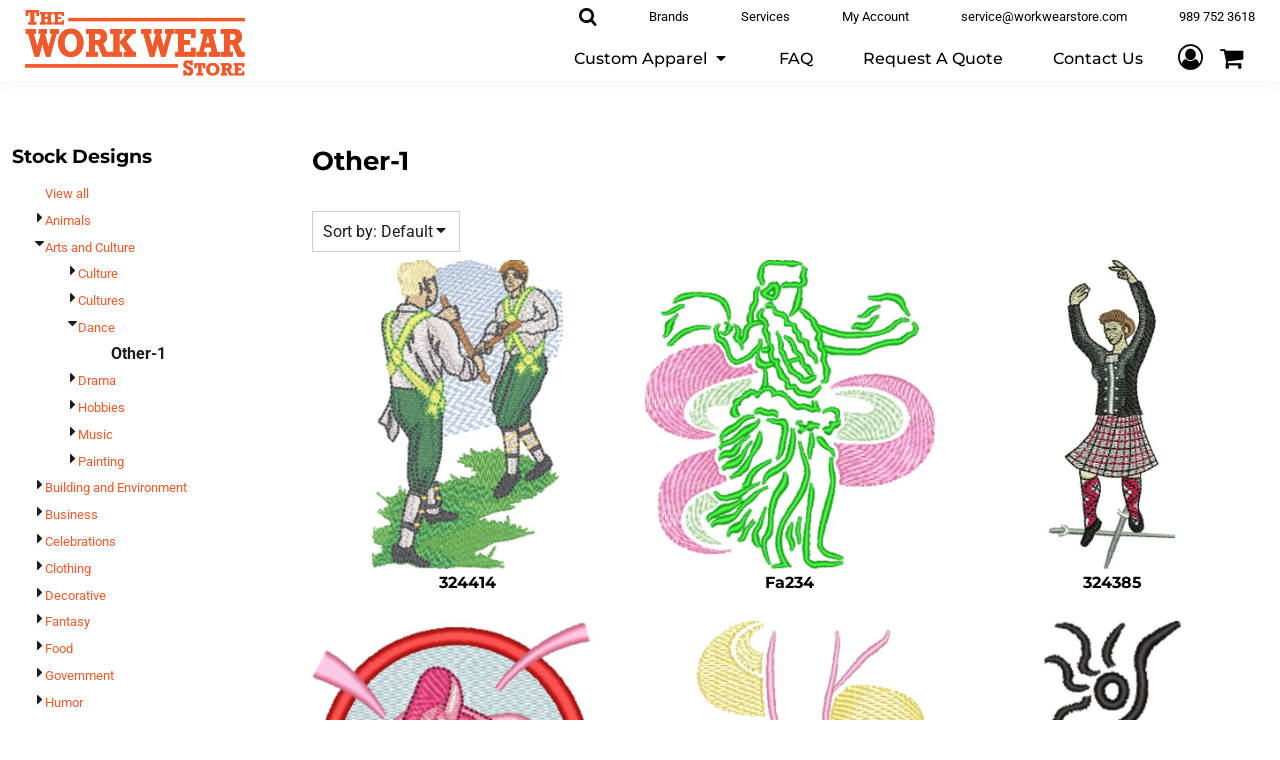

--- FILE ---
content_type: text/html; charset=utf-8
request_url: https://workwearstore.com/designs/category/Other-1?c=20564682&ctype=1
body_size: 66064
content:
<!DOCTYPE html>
<html class="wf-loading">
<head>
    <link rel="preload" href="/pprs/images/icons/fonts/decofonts.woff?97c7b98a3dfdb75dd6f9aa1cce1c6946" as="font" type="font/woff" crossorigin="anonymous">
<style>
  body {
  	visibility: hidden;
  }
  body.dn-behaviours-bound-critical {
    visibility: visible;
  }
  .dn-alt .dn-late-loading {
    display:none;  
  }
  @font-face {
    font-family: "decofonts";
    src:url("/pprs/images/icons/fonts/decofonts.eot?97c7b98a3dfdb75dd6f9aa1cce1c6946#iefix") format("embedded-opentype"),
      url("/pprs/images/icons/fonts/decofonts.woff?97c7b98a3dfdb75dd6f9aa1cce1c6946") format("woff"),
      url("/pprs/images/icons/fonts/decofonts.ttf?97c7b98a3dfdb75dd6f9aa1cce1c6946") format("truetype");
    font-weight: 400;
    font-style: normal;
  }
</style>

  <style>
  @font-face { font-family: "Special Elite"; font-style: normal; font-weight: 400; src: url("https://fonts.gstatic.com/s/specialelite/v20/XLYgIZbkc4JPUL5CVArUVL0ntnAOSA.woff2") format("woff2"); unicode-range: U+0-FF, U+131, U+152-153, U+2BB-2BC, U+2C6, U+2DA, U+2DC, U+304, U+308, U+329, U+2000-206F, U+20AC, U+2122, U+2191, U+2193, U+2212, U+2215, U+FEFF, U+FFFD; } @font-face { font-family: Rokkitt; font-style: normal; font-weight: 700; src: url("https://fonts.gstatic.com/s/rokkitt/v39/qFdb35qfgYFjGy5hukqqhw5XeRgdi1oVcKDMGb8.woff2") format("woff2"); unicode-range: U+0-FF, U+131, U+152-153, U+2BB-2BC, U+2C6, U+2DA, U+2DC, U+304, U+308, U+329, U+2000-206F, U+20AC, U+2122, U+2191, U+2193, U+2212, U+2215, U+FEFF, U+FFFD; } @font-face { font-family: Roboto; font-style: normal; font-weight: 900; font-stretch: 100%; src: url("https://fonts.gstatic.com/s/roboto/v49/KFO7CnqEu92Fr1ME7kSn66aGLdTylUAMa3yUBA.woff2") format("woff2"); unicode-range: U+0-FF, U+131, U+152-153, U+2BB-2BC, U+2C6, U+2DA, U+2DC, U+304, U+308, U+329, U+2000-206F, U+20AC, U+2122, U+2191, U+2193, U+2212, U+2215, U+FEFF, U+FFFD; } @font-face { font-family: Roboto; font-style: normal; font-weight: 700; font-stretch: 100%; src: url("https://fonts.gstatic.com/s/roboto/v49/KFO7CnqEu92Fr1ME7kSn66aGLdTylUAMa3yUBA.woff2") format("woff2"); unicode-range: U+0-FF, U+131, U+152-153, U+2BB-2BC, U+2C6, U+2DA, U+2DC, U+304, U+308, U+329, U+2000-206F, U+20AC, U+2122, U+2191, U+2193, U+2212, U+2215, U+FEFF, U+FFFD; } @font-face { font-family: Roboto; font-style: normal; font-weight: 400; font-stretch: 100%; src: url("https://fonts.gstatic.com/s/roboto/v49/KFO7CnqEu92Fr1ME7kSn66aGLdTylUAMa3yUBA.woff2") format("woff2"); unicode-range: U+0-FF, U+131, U+152-153, U+2BB-2BC, U+2C6, U+2DA, U+2DC, U+304, U+308, U+329, U+2000-206F, U+20AC, U+2122, U+2191, U+2193, U+2212, U+2215, U+FEFF, U+FFFD; } @font-face { font-family: Montserrat; font-style: normal; font-weight: 700; src: url("https://fonts.gstatic.com/s/montserrat/v31/JTUSjIg1_i6t8kCHKm459Wlhyw.woff2") format("woff2"); unicode-range: U+0-FF, U+131, U+152-153, U+2BB-2BC, U+2C6, U+2DA, U+2DC, U+304, U+308, U+329, U+2000-206F, U+20AC, U+2122, U+2191, U+2193, U+2212, U+2215, U+FEFF, U+FFFD; } @font-face { font-family: Montserrat; font-style: normal; font-weight: 600; src: url("https://fonts.gstatic.com/s/montserrat/v31/JTUSjIg1_i6t8kCHKm459Wlhyw.woff2") format("woff2"); unicode-range: U+0-FF, U+131, U+152-153, U+2BB-2BC, U+2C6, U+2DA, U+2DC, U+304, U+308, U+329, U+2000-206F, U+20AC, U+2122, U+2191, U+2193, U+2212, U+2215, U+FEFF, U+FFFD; } @font-face { font-family: Montserrat; font-style: normal; font-weight: 500; src: url("https://fonts.gstatic.com/s/montserrat/v31/JTUSjIg1_i6t8kCHKm459Wlhyw.woff2") format("woff2"); unicode-range: U+0-FF, U+131, U+152-153, U+2BB-2BC, U+2C6, U+2DA, U+2DC, U+304, U+308, U+329, U+2000-206F, U+20AC, U+2122, U+2191, U+2193, U+2212, U+2215, U+FEFF, U+FFFD; } @font-face { font-family: Montserrat; font-style: normal; font-weight: 400; src: url("https://fonts.gstatic.com/s/montserrat/v31/JTUSjIg1_i6t8kCHKm459Wlhyw.woff2") format("woff2"); unicode-range: U+0-FF, U+131, U+152-153, U+2BB-2BC, U+2C6, U+2DA, U+2DC, U+304, U+308, U+329, U+2000-206F, U+20AC, U+2122, U+2191, U+2193, U+2212, U+2215, U+FEFF, U+FFFD; } html, body, div, span, iframe, h1, h2, h4, p, a, img, i, ul, li, form, footer, header, nav, section{margin: 0px; padding: 0px; border: 0px; font: inherit; vertical-align: baseline; text-decoration: none;}  footer, header, nav, section{display: block;} body{line-height: 1;}  ul{list-style: none;} *{margin: 0px;} h1, h2, h4, span, a, input, p{letter-spacing: normal; word-spacing: normal;} html{box-sizing: border-box;} *, ::before{box-sizing: inherit;} @media only screen and (min-width: 0px) {.dn-mobile-span6{width: 50%; display: inline-block; vertical-align: top; letter-spacing: normal; word-spacing: normal;} .dn-mobile-span12{width: 100%; display: inline-block; vertical-align: top; letter-spacing: normal; word-spacing: normal;}} @media only screen and (min-width: 768px) {.dn-small-span5{width: 41.6667%; display: inline-block; vertical-align: top; letter-spacing: normal; word-spacing: normal;} .dn-small-span6{width: 50%; display: inline-block; vertical-align: top; letter-spacing: normal; word-spacing: normal;} .dn-small-span12{width: 100%; display: inline-block; vertical-align: top; letter-spacing: normal; word-spacing: normal;}} @media only screen and (min-width: 992px) {.dn-medium-span4{width: 33.3333%; display: inline-block; vertical-align: top; letter-spacing: normal; word-spacing: normal;} .dn-medium-span6{width: 50%; display: inline-block; vertical-align: top; letter-spacing: normal; word-spacing: normal;} .dn-medium-span12{width: 100%; display: inline-block; vertical-align: top; letter-spacing: normal; word-spacing: normal;}} @media only screen and (min-width: 1210px) {.dn-large-span4{width: 33.3333%; display: inline-block; vertical-align: top; letter-spacing: normal; word-spacing: normal;} .dn-large-span6{width: 50%; display: inline-block; vertical-align: top; letter-spacing: normal; word-spacing: normal;} .dn-large-span12{width: 100%; display: inline-block; vertical-align: top; letter-spacing: normal; word-spacing: normal;}} .dn-page-columns-container, p, body{color: rgb(28, 27, 27); font-family: Roboto, helvetica, sans-serif; font-size: 16px; font-style: normal; font-variant: normal; font-weight: 400; line-height: 1.5em; font-stretch: normal; text-decoration: none; text-transform: none; letter-spacing: normal; word-spacing: normal;} a{color: rgb(241, 89, 42); font-family: Roboto, helvetica, sans-serif; font-size: 13px; font-style: normal; font-variant: normal; font-weight: 400; line-height: 1.5em; font-stretch: normal; text-decoration: none; text-transform: none; letter-spacing: normal; word-spacing: normal; transition: ease-in-out;} a:not(.dn-overridden-hover-off){} h1.dn-styled{color: black; font-family: Montserrat, Helvetica, Arial, sans-serif; font-style: normal; font-variant: normal; font-weight: 700; font-stretch: normal; text-decoration: none; text-transform: capitalize; letter-spacing: normal; word-spacing: normal;} h1.dn-sized{font-size: 26px; line-height: 1.25em;} h2.dn-styled, .dn-widget-heading h2{color: black; font-family: Montserrat, Helvetica, Arial, sans-serif; font-style: normal; font-variant: normal; font-weight: 700; font-stretch: normal; text-decoration: none; text-transform: capitalize; letter-spacing: normal; word-spacing: normal; text-align: inherit;} h2.dn-sized, .dn-widget-heading h2{font-size: 19px; line-height: 1.25em;} h4.dn-styled, h4.dn-styled a{color: black; font-family: Montserrat, Helvetica, Arial, sans-serif; font-style: normal; font-variant: normal; font-weight: 700; font-stretch: normal; text-decoration: none; text-transform: capitalize; letter-spacing: normal; word-spacing: normal;} h4.dn-sized, h4.dn-sized a{font-size: 16px; line-height: 1em;}  nav .dn-nav-item a span, nav .dn-nav-item a, nav .dn-nav-item, body.dn-inline-header nav.dn-nav-main span, body.dn-inline-header nav.dn-nav-main a span, body.dn-inline-header nav.dn-nav-main a, body.dn-inline-header nav.dn-nav-main{color: black; font-family: Montserrat; font-size: 16px; font-style: normal; font-variant: normal; font-weight: 500; line-height: 1em; font-stretch: normal; text-decoration: none; text-transform: capitalize; letter-spacing: normal; word-spacing: normal; transition: ease-in-out;} body{background-color: white; width: 100%; overflow-x: hidden;} h1, h2, h4{margin-top: 0px; margin-bottom: 10px;}  h4 a{font-weight: inherit;}  p{margin-bottom: 10px;} .dn-btn{max-width: 100%; text-align: center; cursor: pointer; display: inline-block; padding-left: 5px; padding-right: 5px; position: relative; white-space: nowrap; overflow: hidden; height: 40px; line-height: normal;} .dn-btn .dn-btn-icon{line-height: normal; display: inline-block; vertical-align: middle;} .dn-btn .dn-btn-icon::before{speak: none; line-height: normal; letter-spacing: normal; word-spacing: normal; vertical-align: middle; -webkit-font-smoothing: antialiased; font-style: normal !important; font-weight: normal !important; font-variant: normal !important; text-transform: none !important;} .dn-btn .dn-btn-label{display: inline-block; vertical-align: middle; max-width: 104%; overflow: hidden; line-height: normal; text-overflow: ellipsis; white-space: nowrap;} .dn-btn .dn-btn-label span{overflow: hidden; text-overflow: ellipsis; letter-spacing: normal; word-spacing: normal;} .dn-btn .dn-btn-valign{width: 0px; height: 100%; vertical-align: middle; display: inline-block;} .dn-btn.dn-btn-std.dn-styled{background-color: rgb(241, 89, 42); border: 0px solid rgb(54, 52, 52); border-radius: 5px; color: white; font-family: Roboto; font-style: normal; font-variant: normal; font-weight: 700; font-stretch: normal; text-transform: capitalize; text-align: center; transition: 250ms ease-in-out; box-shadow: none;} .dn-btn.dn-btn-std.dn-styled .dn-btn-label > span{text-decoration: none; letter-spacing: 0.1em; word-spacing: normal; color: white; white-space: nowrap;} .dn-btn.dn-btn-std.dn-styled .dn-btn-icon{display: none;} .dn-btn.dn-btn-std.dn-styled .dn-btn-label{margin-left: 0px; padding-left: 0px;} .dn-btn.dn-btn-std.dn-styled .dn-btn-label span{margin-left: 0px;} .dn-btn.dn-btn-std.dn-styled:not(.dn-overridden-hover-off){} .dn-btn.dn-btn-cart.dn-styled{background-color: rgb(241, 89, 42); border: 0px solid black; border-radius: 5px; color: white; font-family: Roboto; font-style: normal; font-variant: normal; font-weight: 700; font-stretch: normal; text-transform: capitalize; text-align: center; transition: 250ms ease-in-out; box-shadow: none;} .dn-btn.dn-btn-cart.dn-styled .dn-btn-label > span{text-decoration: none; letter-spacing: normal; word-spacing: normal; color: white; white-space: nowrap;} .dn-btn.dn-btn-cart.dn-styled .dn-btn-icon{width: 1.8em; display: inline-block;} .dn-btn.dn-btn-cart.dn-styled .dn-btn-icon::before{font-family: decofonts; font-size: 1.8em; content: "l"; color: white;} .dn-btn.dn-btn-cart.dn-styled .dn-btn-label{margin-left: -1.8em; padding-left: 1.8em;} .dn-btn.dn-btn-cart.dn-styled .dn-btn-label span{margin-left: 0.5em;} .dn-btn.dn-btn-cart.dn-styled:not(.dn-overridden-hover-off){} .dn-btn.dn-btn-cart.dn-sized{font-size: 16px; line-height: 3em; height: auto;}  footer > .dn-page-section.dn-limit-content-width > div > div.dn-page-section-content{margin-left: auto; margin-right: auto; max-width: 1200px;} .dn-page-section-margin{position: relative; z-index: 1;} @media only screen and (min-width: 0px) {.dn-page-margin-medium .dn-page-section.dn-use-page-margin > .dn-page-section-margin{margin-left: 3px; margin-right: 3px;} .dn-page-margin-medium .dn-page-section.dn-wrapper.dn-use-page-margin{padding-left: 3px; padding-right: 3px;}} @media only screen and (min-width: 768px) {.dn-page-margin-medium .dn-page-section.dn-use-page-margin > .dn-page-section-margin{margin-left: 6px; margin-right: 6px;} .dn-page-margin-medium .dn-page-section.dn-wrapper.dn-use-page-margin{padding-left: 6px; padding-right: 6px;}} @media only screen and (min-width: 992px) {.dn-page-margin-medium .dn-page-section.dn-use-page-margin > .dn-page-section-margin{margin-left: 6px; margin-right: 6px;} .dn-page-margin-medium .dn-page-section.dn-wrapper.dn-use-page-margin{padding-left: 6px; padding-right: 6px;}} @media only screen and (min-width: 1210px) {.dn-page-margin-medium .dn-page-section.dn-use-page-margin > .dn-page-section-margin{margin-left: 12px; margin-right: 12px;} .dn-page-margin-medium .dn-page-section.dn-wrapper.dn-use-page-margin{padding-left: 12px; padding-right: 12px;}} #log{position: fixed; top: 40px; left: 40px; color: rgb(51, 51, 51); background-color: white; z-index: 99999;} .dn-inline-popup{display: none; position: absolute; max-height: 100%; top: 0px; overflow: auto; background-color: rgb(255, 255, 255);} .dn-dynamic-alert{visibility: hidden; text-align: center; font-size: 1.2em; opacity: 0; width: 80%; margin-left: auto; margin-right: auto; transition: visibility 0.5s, color 0.5s, background-color 0.5s, border-color 0.5s, opacity 0.5s linear; overflow: hidden;} .dn-background-container{position: absolute; left: 0px; top: 0px; height: 100%; width: 100%; z-index: 0;} .dn-background-image-container{height: 100%; width: 100%; overflow: hidden;} .dn-background-image-transform{height: 100%; width: 100%;} .dn-background-image-image{height: 100%; width: 100%;} .dn-background-image-overlay{height: 100%; width: 100%; position: absolute; top: 0px; left: 0px;} .dn-designs .dn-grid-text.dn-design-name{width: 100%; display: inline-block; text-align: center; overflow: hidden; white-space: normal;} .dn-designs .dn-grid-text.dn-design-name h4{text-overflow: ellipsis; overflow: hidden;} .dn-widget-heading .dn-heading.dn-heading-link{cursor: pointer;} .dn-image-container{overflow: hidden; text-align: center; display: inline-block; vertical-align: middle;} .dn-image-container.dn-fill{width: 100%;} .dn-image-transform{position: relative;} .dn-image-overlay{z-index: 2; position: absolute; left: 0px; top: 0px; height: 100%; width: 100%;} img.dn-image{max-width: 100%; display: block; margin-left: auto; margin-right: auto;} .dn-image-container.dn-fill img.dn-image{width: 100%;} .dn-links-list-container .dn-links-list.dn-list-horizontal li{display: inline-block; margin: 3px; padding-left: 0px;} .dn-logo-container a{text-decoration: none;} .dn-logo-container .dn-logo-list li{text-align: center;} .dn-logo-container .dn-logo-list li img{vertical-align: middle;} .dn-logo-container .dn-logo-list.dn-list-horizontal li{display: inline-block;} .dn-logo-container .dn-logo-svg{width: 100%; height: 100%;} .dn-map-object{background: url("/images/loading-oval.svg") center center no-repeat transparent;} .dn-map-object iframe{width: 100%; height: 100%;} .dn-shopping-cart-container .dn-thumbnail-100 .dn-line-item-thumbnail{width: 100px;} .dn-shopping-cart-container .dn-line-item-thumbnail{vertical-align: top; padding: 5px; position: relative; text-align: center; max-width: 100%; margin-left: auto; margin-right: auto;} .dn-shopping-cart-container .dn-line-item-thumbnail img{max-width: 100%;} .dn-shopping-cart-container .dn-line-item-details{display: inline-block; vertical-align: top; padding: 5px; font-weight: bold; width: 100%;} .dn-shopping-cart-container .dn-line-item-details .dn-line-item-details-name{display: inline-block;} .dn-shopping-cart-container .dn-line-item-price{display: inline-block; vertical-align: top; padding: 5px 0px 5px 5px; width: 100px; text-align: right;} .dn-shopping-cart-container .dn-line-item-details-container.dn-with-price .dn-line-item-details{margin-right: -100px; padding-right: 100px;} .dn-shopping-cart-container[data-breakpoint-inline="true"] .dn-shopping-cart-line-item.dn-with-thumbnail .dn-line-item-thumbnail{display: inline-block;} .dn-shopping-cart-container[data-breakpoint-inline="true"] .dn-shopping-cart-line-item.dn-with-thumbnail .dn-line-item-details-container{display: inline-block; width: 100%;} .dn-shopping-cart-container[data-breakpoint-inline="true"] .dn-thumbnail-100 .dn-line-item-details-container{margin-left: -100px; padding-left: 110px;} .dn-shopping-cart-actions{padding: 5px; text-align: center;} .dn-social-links-container.dn-display-as-icons li a span{display: none;} .dn-social-links-container.dn-display-as-icons li{font-size: 18px;} .dn-social-links-container.dn-display-as-icons li.dn-social-link-facebook a::before{speak: none; line-height: 1; -webkit-font-smoothing: antialiased; content: "V"; display: inline-block; letter-spacing: normal; word-spacing: normal; font-family: decofonts !important; font-style: normal !important; font-weight: normal !important; font-variant: normal !important; text-transform: none !important;} .dn-social-links-container.dn-display-as-icons li.dn-social-link-instagram a::before{speak: none; line-height: 1; -webkit-font-smoothing: antialiased; content: "Z"; display: inline-block; letter-spacing: normal; word-spacing: normal; font-family: decofonts !important; font-style: normal !important; font-weight: normal !important; font-variant: normal !important; text-transform: none !important;} .dn-social-links-container.dn-list-horizontal li{display: inline-block;} .dn-widget.dn-widget-text p:last-child{margin-bottom: 0px;} .dn-widget.dn-widget-text span{line-height: initial;} .dn-widget.dn-widget-text span[style*="font-size"] a{font-size: inherit;} .dn-widget.dn-widget-text span[style*="font-style"] a{font-style: inherit;} .dn-widget.dn-widget-text span[style*="color"] a{color: inherit;} .dn-nav-dropdown-background-container{opacity: 0; background-color: white; position: fixed; inset: 0px; z-index: 100; visibility: hidden; transition: opacity 0.2s, visibility 0.2s;} .dn-nav-dropdown-container{position: fixed; max-width: 0px; transition: max-width 0.2s; right: 0px; top: 0px; bottom: 0px; overflow-y: auto; z-index: 101; background-color: rgb(255, 255, 255);} .dn-nav-dropdown-container > nav{border-left: 2px solid rgb(0, 0, 0); height: 100%; padding: 10px; min-width: 200px;} .dn-nav-dropdown-container > nav .dn-dropdown-anchor{max-width: 1px; text-decoration: underline; background-attachment: fixed; display: none;} .dn-nav-dropdown-container > nav .dn-nav-close{position: relative; cursor: pointer; height: 37px; border-bottom: 1px solid rgb(204, 204, 204); margin-bottom: 10px;} .dn-nav-dropdown-container > nav .dn-nav-close span{display: none;} .dn-nav-dropdown-container > nav .dn-nav-close::after{speak: none; line-height: 1; -webkit-font-smoothing: antialiased; content: "m"; display: inline-block; letter-spacing: normal; word-spacing: normal; font-size: 25px; width: 25px; position: absolute; right: 10px; top: 5px; color: rgb(0, 0, 0); font-family: decofonts !important; font-style: normal !important; font-weight: normal !important; font-variant: normal !important; text-transform: none !important;} .dn-nav-dropdown-container > nav .dn-nav-back{position: relative; cursor: pointer; height: 37px; padding-right: 45px; padding-top: 5px; border-bottom: 1px solid rgb(204, 204, 204); margin-bottom: 10px;} .dn-nav-dropdown-container > nav .dn-nav-back span{font-size: 1.2em; line-height: 1.5em; color: rgb(0, 0, 0);} .dn-nav-dropdown-container > nav .dn-nav-back::after{speak: none; line-height: 1; -webkit-font-smoothing: antialiased; content: "B"; display: inline-block; letter-spacing: normal; word-spacing: normal; font-size: 25px; width: 25px; position: absolute; right: 10px; top: 5px; color: rgb(0, 0, 0); font-family: decofonts !important; font-style: normal !important; font-weight: normal !important; font-variant: normal !important; text-transform: none !important;} .dn-nav-dropdown-container > nav .dn-nav-item a{font-size: 1.2em; line-height: 1.5em;} .dn-nav-dropdown-container > nav .dn-nav-item.dn-nav-separator{margin-top: 10px; margin-bottom: 10px; padding: 0px; border-bottom: 1px solid rgb(204, 204, 204);} .dn-nav-dropdown-container > nav .dn-nav-item.dn-nav-separator hr{display: none;} .dn-nav-dropdown-container > nav.dn-nav-dropdown{color: rgb(0, 0, 0);} .dn-nav-dropdown-container > nav.dn-nav-dropdown div.dn-nav-item a, .dn-nav-dropdown-container > nav.dn-nav-dropdown div.dn-nav-item span{color: rgb(0, 0, 0);} @media only screen and (max-width: 767px) {header .dn-large-header{display: none;}} .dn-search-icon{vertical-align: middle; cursor: pointer;} .dn-search-icon::before{speak: none; line-height: 1; -webkit-font-smoothing: antialiased; content: "o"; display: inline-block; letter-spacing: normal; word-spacing: normal; font-family: decofonts !important; font-style: normal !important; font-weight: normal !important; font-variant: normal !important; text-transform: none !important;} body.dn-inline-header .dn-large-header-container .dn-search-icon{font-size: 19px; line-height: 0em;} .dn-inline-popup.dn-search-page-top{position: fixed; width: 100%; height: 60px; top: 0px; left: 0px; background-color: white; padding: 10px; overflow: hidden; box-shadow: rgb(153, 153, 153) 0px 0px 6px 1px;} .dn-inline-popup.dn-search-page-top .dn-search-field-container{width: 100%; margin-right: -140px; padding-right: 140px; display: inline-block; vertical-align: middle;} .dn-inline-popup.dn-search-page-top .dn-search-field-container .dn-search-field{width: 100%; height: 40px; display: inline-block; vertical-align: middle; font-size: 20px; padding-left: 10px; padding-right: 10px;} .dn-inline-popup.dn-search-page-top .dn-btn{display: inline-block; width: 100px; height: 40px; vertical-align: middle;} .dn-inline-popup.dn-search-page-top .dn-close{display: inline-block; width: 40px; height: 40px; vertical-align: middle; text-align: right; font-size: 20px; margin-top: 0px; padding-top: 9px; cursor: pointer;} .dn-inline-popup.dn-search-page-top .dn-close::before{speak: none; line-height: 1; -webkit-font-smoothing: antialiased; content: "m"; display: inline-block; letter-spacing: normal; word-spacing: normal; font-family: decofonts !important; font-style: normal !important; font-weight: normal !important; font-variant: normal !important; text-transform: none !important;}  .dn-shopping-cart-icon-over-right-container{vertical-align: middle; margin-right: 5px; cursor: pointer; position: relative;}  .dn-shopping-cart-icon-over-right-container::before{speak: none; line-height: 1; -webkit-font-smoothing: antialiased; content: "l"; display: inline-block; letter-spacing: normal; word-spacing: normal; font-family: decofonts !important; font-style: normal !important; font-weight: normal !important; font-variant: normal !important; text-transform: none !important;}  .dn-shopping-cart-icon-over-right-container span{position: absolute; right: -3px; bottom: 0.5em; display: inline-block; padding: 1px; font-size: 0.5em; line-height: 0.9em; background-color: white; color: rgb(28, 27, 27); border: 1px solid rgb(28, 27, 27); border-radius: 50%; text-align: center; min-width: 13px;}  .dn-shopping-cart-icon-over-right-container span[data-cart-items="0"]{display: none;}  .dn-shopping-cart-icon-over-right-container{vertical-align: middle; margin-right: 5px; cursor: pointer; position: relative;}  .dn-shopping-cart-icon-over-right-container::before{speak: none; line-height: 1; -webkit-font-smoothing: antialiased; content: "l"; display: inline-block; letter-spacing: normal; word-spacing: normal; font-family: decofonts !important; font-style: normal !important; font-weight: normal !important; font-variant: normal !important; text-transform: none !important;}  .dn-shopping-cart-icon-over-right-container span{position: absolute; right: -3px; bottom: 0.5em; display: inline-block; padding: 1px; font-size: 0.5em; line-height: 0.9em; background-color: white; color: rgb(28, 27, 27); border: 1px solid rgb(28, 27, 27); border-radius: 50%; text-align: center; min-width: 13px;}  .dn-shopping-cart-icon-over-right-container span[data-cart-items="0"]{display: none;}  .dn-shopping-cart-icon-over-right-container{vertical-align: middle; margin-right: 5px; cursor: pointer; position: relative;}  .dn-shopping-cart-icon-over-right-container::before{speak: none; line-height: 1; -webkit-font-smoothing: antialiased; content: "l"; display: inline-block; letter-spacing: normal; word-spacing: normal; font-family: decofonts !important; font-style: normal !important; font-weight: normal !important; font-variant: normal !important; text-transform: none !important;}  .dn-shopping-cart-icon-over-right-container span{position: absolute; right: -3px; bottom: 0.5em; display: inline-block; padding: 1px; font-size: 0.5em; line-height: 0.9em; background-color: white; color: rgb(28, 27, 27); border: 1px solid rgb(28, 27, 27); border-radius: 50%; text-align: center; min-width: 13px;}  .dn-shopping-cart-icon-over-right-container span[data-cart-items="0"]{display: none;} body.dn-inline-header .dn-large-header-container .dn-shopping-cart-icon-over-right-container{font-size: 19px; line-height: 0em;} .dn-inline-popup.dn-shopping-cart-icon-over-right-popup{position: fixed; width: 300px; height: 100%; right: -300px; top: 0px; background-color: white; transition: right 0.4s; display: block;} .dn-shopping-cart-icon-over-right-popup{border-left: 2px solid rgb(28, 27, 27);} .dn-shopping-cart-icon-over-right-popup > div{padding: 20px; height: 100%;}  .dn-shopping-cart-icon-over-right-container{vertical-align: middle; margin-right: 5px; cursor: pointer; position: relative;}  .dn-shopping-cart-icon-over-right-container::before{speak: none; line-height: 1; -webkit-font-smoothing: antialiased; content: "l"; display: inline-block; letter-spacing: normal; word-spacing: normal; font-family: decofonts !important; font-style: normal !important; font-weight: normal !important; font-variant: normal !important; text-transform: none !important;}  .dn-shopping-cart-icon-over-right-container span{position: absolute; right: -3px; bottom: 0.5em; display: inline-block; padding: 1px; font-size: 0.5em; line-height: 0.9em; background-color: white; color: rgb(28, 27, 27); border: 1px solid rgb(28, 27, 27); border-radius: 50%; text-align: center; min-width: 13px;}  .dn-shopping-cart-icon-over-right-container span[data-cart-items="0"]{display: none;} body{transition: margin-left 0.4s;} .dn-search-icon{vertical-align: middle; cursor: pointer;} .dn-search-icon::before{speak: none; line-height: 1; -webkit-font-smoothing: antialiased; content: "o"; display: inline-block; letter-spacing: normal; word-spacing: normal; font-family: decofonts !important; font-style: normal !important; font-weight: normal !important; font-variant: normal !important; text-transform: none !important;} body.dn-inline-header .dn-large-header-container .dn-search-icon{font-size: 19px; line-height: 0em;} .dn-search-icon{vertical-align: middle; cursor: pointer;} .dn-search-icon::before{speak: none; line-height: 1; -webkit-font-smoothing: antialiased; content: "o"; display: inline-block; letter-spacing: normal; word-spacing: normal; font-family: decofonts !important; font-style: normal !important; font-weight: normal !important; font-variant: normal !important; text-transform: none !important;} body.dn-inline-header .dn-large-header-container .dn-search-icon{font-size: 19px; line-height: 0em;} .dn-search-field{margin-bottom: 0px; border-width: 0px; border-style: initial; border-color: initial; color: rgb(102, 102, 102); width: 90%; text-indent: 5px; padding: 5px 0px !important;} .dn-search-icon{vertical-align: middle; cursor: pointer;} .dn-search-icon::before{speak: none; line-height: 1; -webkit-font-smoothing: antialiased; content: "o"; display: inline-block; letter-spacing: normal; word-spacing: normal; font-family: decofonts !important; font-style: normal !important; font-weight: normal !important; font-variant: normal !important; text-transform: none !important;} body.dn-inline-header .dn-large-header-container .dn-search-icon{font-size: 19px; line-height: 0em;} .dn-inline-popup.dn-search-page-top{position: fixed; width: 100%; height: 60px; top: 0px; left: 0px; background-color: white; padding: 10px; overflow: hidden; box-shadow: rgb(153, 153, 153) 0px 0px 6px 1px;} .dn-inline-popup.dn-search-page-top .dn-search-field-container{width: 100%; margin-right: -140px; padding-right: 140px; display: inline-block; vertical-align: middle;} .dn-inline-popup.dn-search-page-top .dn-search-field-container .dn-search-field{width: 100%; height: 40px; display: inline-block; vertical-align: middle; font-size: 20px; padding-left: 10px; padding-right: 10px;} .dn-inline-popup.dn-search-page-top .dn-btn{display: inline-block; width: 100px; height: 40px; vertical-align: middle;} .dn-inline-popup.dn-search-page-top .dn-close{display: inline-block; width: 40px; height: 40px; vertical-align: middle; text-align: right; font-size: 20px; margin-top: 0px; padding-top: 9px; cursor: pointer;} .dn-inline-popup.dn-search-page-top .dn-close::before{speak: none; line-height: 1; -webkit-font-smoothing: antialiased; content: "m"; display: inline-block; letter-spacing: normal; word-spacing: normal; font-family: decofonts !important; font-style: normal !important; font-weight: normal !important; font-variant: normal !important; text-transform: none !important;} nav.dn-nav-main{margin-bottom: 0px; list-style: none; text-align: left;} nav.dn-nav-main .dn-nav-item{display: inline-block; position: relative; line-height: 25px; padding: 0px 10px;} nav.dn-nav-main .dn-nav-item span{vertical-align: middle;} .dn-nav-main.dn-nav-main-inline{white-space: normal;} .dn-nav-main > div{visibility: hidden;} body.dn-behaviours-bound-critical .dn-nav-main > div{visibility: visible;} @media only screen and (min-width: 768px) {.dn-nav-dropdown-background-container{display: none;} nav.dn-nav-main .dn-nav-item .dn-dropdown-anchor{display: block; text-align: right; vertical-align: top; height: 0px; max-height: 1px;} nav.dn-nav-main .dn-nav-item:first-of-type .dn-dropdown-anchor{text-align: left;} .dn-nav-dropdown-container{display: block; position: absolute; max-width: none; right: auto; top: 0px; bottom: auto; max-height: 0px; min-width: 200px; transition: max-height 0.2s; overflow: hidden;} .dn-nav-dropdown-container > nav.dn-nav-dropdown{background-color: white; padding: 10px 0px; border: 2px solid rgb(239, 239, 239); height: auto;} .dn-nav-dropdown-container > nav.dn-nav-dropdown .dn-nav-item{padding: 0px; color: rgb(28, 27, 27);} .dn-nav-dropdown-container > nav.dn-nav-dropdown .dn-nav-item.dn-nav-close{display: none;} .dn-nav-dropdown-container > nav.dn-nav-dropdown .dn-nav-item.dn-nav-back{display: none;} .dn-nav-dropdown-container > nav.dn-nav-dropdown .dn-nav-item a{color: rgb(28, 27, 27); font-size: 1em; line-height: 1em;} .dn-nav-dropdown-container nav.dn-nav-with-submenus .dn-nav-item{padding-left: 20px;} body.dn-fixed-header .dn-nav-dropdown-container{position: fixed;} .dn-nav-dropdown-container .dn-nav-item .dn-nav-submenu-link::before{speak: none; line-height: 1; -webkit-font-smoothing: antialiased; content: "g"; display: inline-block; letter-spacing: normal; word-spacing: normal; vertical-align: text-top; margin-left: -16px; width: 16px; font-family: decofonts !important; font-style: normal !important; font-weight: normal !important; font-variant: normal !important; text-transform: none !important;}} .dn-nav-dropdown{color: rgb(28, 27, 27);} .dn-nav-dropdown a, .dn-nav-dropdown span{color: rgb(28, 27, 27);} nav.dn-nav-main .dn-nav-with-submenu a::after{speak: none; line-height: 1; -webkit-font-smoothing: antialiased; content: "f"; display: inline-block; letter-spacing: normal; word-spacing: normal; vertical-align: middle; margin-left: 2px; margin-top: -0.1em; width: 16px; font-family: decofonts !important; font-style: normal !important; font-weight: normal !important; font-variant: normal !important; text-transform: none !important;} div.dn-content > div > .dn-page-section, footer > .dn-page-section{width: 100%;} .dn-page-section{position: relative;} .dn-page-section::before, .dn-page-section::after{content: " "; display: table;} .dn-page-section-content::before, .dn-page-section-content::after{content: " "; display: table;} .dn-page-section > div > .dn-page-section-content{z-index: 1; position: relative;} .dn-background-container{overflow: hidden;} .dn-background-container > div{width: 100%; height: 100%; position: absolute; left: 0px; top: 0px;} .dn-page-section.dn-page-section-with-fixed-column > div > .dn-page-section-content > .dn-padding-container > .dn-page-column-fixed{display: inline-block; width: 200px; vertical-align: top; position: relative; z-index: 2;} .dn-page-section.dn-page-section-with-fixed-column > div > .dn-page-section-content > .dn-padding-container > .dn-page-columns-container{width: 100%; vertical-align: top; position: relative; z-index: 1;} .dn-page-column{position: relative;} .dn-page-column .dn-page-column-content{height: 100%; position: relative; z-index: 2;} .dn-page-column .dn-page-column-content::before, .dn-page-column .dn-page-column-content::after{content: " "; display: table;} div.dn-widget{position: relative;} .dn-padding-container{position: relative; line-height: 0px; font-size: 0px;} .dn-page-columns-container{width: 100%;} @media only screen and (min-width: 0px) {.dn-mobile-fixed-column-stack.dn-page-section.dn-page-section-with-fixed-column > div > .dn-page-section-content > .dn-padding-container .dn-page-column-fixed{width: 100%;} .dn-mobile-fixed-column-stack.dn-page-section.dn-page-section-with-fixed-column > div > .dn-page-section-content > .dn-padding-container .dn-page-columns-container{width: 100%; margin-left: 0px; padding-left: 0px; margin-right: 0px; padding-right: 0px;} .dn-mobile-align-center.dn-page-section{margin-left: auto; margin-right: auto;} .dn-page-section-margin-top-none{margin-top: 0px;} .dn-page-section-margin-bottom-none{margin-bottom: 0px;} .dn-widget-margin-top-none{margin-top: 0px;} .dn-widget-margin-bottom-none{margin-bottom: 0px;} .dn-page-section-spacing-default > div > .dn-page-section-content > .dn-padding-container{margin-left: -3px; margin-top: -3px;} .dn-page-section-spacing-default > div > .dn-page-section-content > .dn-padding-container > .dn-page-column, .dn-page-section-spacing-default > div > .dn-page-section-content > .dn-padding-container > .dn-page-columns-container > .dn-page-column{padding-left: 3px; padding-top: 3px;} .dn-widget-margin-top-default{margin-top: 3px;}} @media only screen and (min-width: 768px) {.dn-small-fixed-column-stack.dn-page-section.dn-page-section-with-fixed-column > div > .dn-page-section-content > .dn-padding-container .dn-page-column-fixed{width: 100%;} .dn-small-fixed-column-stack.dn-page-section.dn-page-section-with-fixed-column > div > .dn-page-section-content > .dn-padding-container .dn-page-columns-container{width: 100%; margin-left: 0px; padding-left: 0px; margin-right: 0px; padding-right: 0px;} .dn-page-section-margin-top-none{margin-top: 0px;} .dn-page-section-margin-bottom-none{margin-bottom: 0px;} .dn-widget-margin-top-none{margin-top: 0px;} .dn-widget-margin-bottom-none{margin-bottom: 0px;} .dn-page-section-spacing-default > div > .dn-page-section-content > .dn-padding-container{margin-left: -6px; margin-top: -6px;} .dn-page-section-spacing-default > div > .dn-page-section-content > .dn-padding-container > .dn-page-column, .dn-page-section-spacing-default > div > .dn-page-section-content > .dn-padding-container > .dn-page-columns-container > .dn-page-column{padding-left: 6px; padding-top: 6px;} .dn-widget-margin-top-default{margin-top: 6px;}} @media only screen and (min-width: 992px) {.dn-medium-fixed-column-inline.dn-page-section.dn-page-section-with-fixed-column > div > .dn-page-section-content > .dn-padding-container > .dn-page-column-fixed{width: 200px;} .dn-medium-fixed-column-inline.dn-page-section.dn-fixed-column-left > div > .dn-page-section-content > .dn-padding-container > .dn-page-columns-container{margin-left: -200px; padding-left: 200px;} .dn-page-section-margin-top-none{margin-top: 0px;} .dn-page-section-margin-bottom-none{margin-bottom: 0px;} .dn-widget-margin-top-none{margin-top: 0px;} .dn-widget-margin-bottom-none{margin-bottom: 0px;} .dn-page-section-spacing-default > div > .dn-page-section-content > .dn-padding-container{margin-left: -6px; margin-top: -6px;} .dn-page-section-spacing-default > div > .dn-page-section-content > .dn-padding-container > .dn-page-column, .dn-page-section-spacing-default > div > .dn-page-section-content > .dn-padding-container > .dn-page-columns-container > .dn-page-column{padding-left: 6px; padding-top: 6px;} .dn-widget-margin-top-default{margin-top: 6px;}} @media only screen and (min-width: 1210px) {.dn-large-fixed-column-inline.dn-page-section.dn-page-section-with-fixed-column > div > .dn-page-section-content > .dn-padding-container > .dn-page-column-fixed{width: 200px;} .dn-large-fixed-column-inline.dn-page-section.dn-fixed-column-left > div > .dn-page-section-content > .dn-padding-container > .dn-page-columns-container{margin-left: -200px; padding-left: 200px;} .dn-page-section-margin-top-none{margin-top: 0px;} .dn-page-section-margin-bottom-none{margin-bottom: 0px;} .dn-widget-margin-top-none{margin-top: 0px;} .dn-widget-margin-bottom-none{margin-bottom: 0px;} .dn-page-section-spacing-default > div > .dn-page-section-content > .dn-padding-container{margin-left: -12px; margin-top: -12px;} .dn-page-section-spacing-default > div > .dn-page-section-content > .dn-padding-container > .dn-page-column, .dn-page-section-spacing-default > div > .dn-page-section-content > .dn-padding-container > .dn-page-columns-container > .dn-page-column{padding-left: 12px; padding-top: 12px;} .dn-widget-margin-top-default{margin-top: 12px;}} .dn-widgets{width: 100%;} .dn-widget{line-height: 0px; font-size: 0px;} .dn-widget-content-container{z-index: 3; position: relative; line-height: 1.6em; font-size: 16px; width: 100%; display: inline-block;} .dn-widget-content{z-index: 3; position: relative;} .dn-widget-collapsed-content{z-index: 3; position: relative; cursor: pointer; background-color: white; border: 0px solid rgb(204, 204, 204); border-radius: 0px; color: rgb(28, 27, 27); font-family: Roboto; font-size: 16px; font-style: normal; font-variant: normal; font-weight: 400; line-height: 1.5em; text-decoration: none; text-transform: none; letter-spacing: normal; word-spacing: normal; font-stretch: normal;} .dn-collapsed-label{display: inline-block; width: 100%; margin-right: -30px; padding-right: 30px; padding-left: 5px; white-space: nowrap; overflow: hidden; text-overflow: ellipsis; vertical-align: middle;} .dn-collapsed-expander{display: inline-block; width: 30px; vertical-align: middle;} .dn-collapsed-expander::before{speak: none; line-height: 1; -webkit-font-smoothing: antialiased; content: "f"; display: inline-block; letter-spacing: normal; word-spacing: normal; font-family: decofonts !important; font-style: normal !important; font-weight: normal !important; font-variant: normal !important; text-transform: none !important;} @media only screen and (min-width: 0px) {.dn-widget.dn-mobile-align-left{text-align: left;} .dn-widget.dn-mobile-align-left .dn-widget-content-container{display: inline-block;} .dn-widget.dn-mobile-align-center{text-align: center;} .dn-widget.dn-mobile-align-center .dn-widget-content-container{display: inline-block;} .dn-widget.dn-mobile-collapsed .dn-widget-collapsed-content{display: block;} .dn-widget.dn-mobile-collapsed .dn-widget-content{display: none;}} @media only screen and (min-width: 768px) {.dn-widget.dn-small-align-left{text-align: left;} .dn-widget.dn-small-align-left .dn-widget-content-container{display: inline-block;} .dn-widget.dn-small-align-center{text-align: center;} .dn-widget.dn-small-align-center .dn-widget-content-container{display: inline-block;} .dn-widget.dn-small-collapsed .dn-widget-collapsed-content{display: block;} .dn-widget.dn-small-collapsed .dn-widget-content{display: none;}} @media only screen and (min-width: 992px) {.dn-widget.dn-medium-not-collapsed .dn-widget-collapsed-content{display: none;} .dn-widget.dn-medium-not-collapsed .dn-widget-content{display: block;}} @media only screen and (min-width: 1210px) {.dn-widget.dn-large-not-collapsed .dn-widget-collapsed-content{display: none;} .dn-widget.dn-large-not-collapsed .dn-widget-content{display: block;}} .dn-grid-container[data-grid-cols="1"] .dn-grid .dn-grid-item{width: 100%;} .dn-grid-container[data-grid-cols="2"] .dn-grid .dn-grid-item{width: 50%;} .dn-grid-container[data-grid-cols="3"] .dn-grid .dn-grid-item{width: 33.3333%;} .dn-grid-container[data-grid-cols="4"] .dn-grid .dn-grid-item{width: 25%;} .dn-grid-container[data-grid-cols="5"] .dn-grid .dn-grid-item{width: 20%;} .dn-grid-container[data-grid-cols="6"] .dn-grid .dn-grid-item{width: 16.6667%;} .dn-grid-container[data-grid-cols="7"] .dn-grid .dn-grid-item{width: 14.2857%;} .dn-grid-container[data-grid-cols="8"] .dn-grid .dn-grid-item{width: 12.5%;} .dn-grid-container[data-grid-cols="9"] .dn-grid .dn-grid-item{width: 11.1111%;} .dn-grid-container[data-grid-cols="10"] .dn-grid .dn-grid-item{width: 10%;} .dn-grid-container[data-grid-cols="11"] .dn-grid .dn-grid-item{width: 9.09091%;} .dn-grid-container[data-grid-cols="12"] .dn-grid .dn-grid-item{width: 8.33333%;} .dn-grid-container .dn-grid, .dn-page-section.dn-page-section-with-fixed-column > div > .dn-page-section-content > .dn-padding-container{display: flex; -webkit-box-orient: horizontal; flex-flow: wrap;} .dn-page-section.dn-page-section-with-fixed-column > div > .dn-page-section-content > .dn-padding-container > .dn-page-columns-container, .dn-page-columns-container{display: inline-flex; -webkit-box-orient: horizontal; flex-flow: wrap;} .dn-grid-container::before, .dn-grid-container::after{content: " "; display: table;} .dn-grid-container{letter-spacing: -0.31em;} .dn-grid-container .dn-grid{visibility: hidden;} .dn-grid-container .dn-grid-item{display: inline-block; vertical-align: top; position: relative;} .dn-grid-container .dn-grid-item .dn-grid-item-container{padding: 5px; text-align: center; letter-spacing: normal; word-spacing: normal; height: 100%; width: 100%; margin-left: auto; margin-right: auto; border: 0px solid transparent; border-radius: 0px; background-color: transparent; overflow: hidden;} .dn-grid-container .dn-grid-item .dn-grid-item-container .dn-grid-image{} .dn-grid-container .dn-grid-item .dn-grid-item-container .dn-grid-image img{display: block; margin-left: auto; margin-right: auto; width: auto; height: auto; max-width: 100%; max-height: 100%; border: 1px solid transparent; border-radius: 0px;} .dn-grid-container .dn-grid-item .dn-grid-item-container .dn-grid-image .dn-grid-image-content{width: 100%; height: 100%; top: 0px; left: 0px; position: absolute; overflow: hidden;} .dn-grid-container .dn-grid-item .dn-grid-item-container .dn-grid-image.dn-with-height-padding{position: relative;} .dn-grid-container .dn-grid-item .dn-grid-item-container .dn-grid-text{position: relative;} body.dn-behaviours-bound-critical .dn-grid-container .dn-grid{visibility: visible;} .dn-grid-container[data-grid-cols="1"] .dn-grid .dn-grid-item{display: block; margin-left: auto; margin-right: auto;} .dn-grid-container[data-grid-cols="1"] .dn-grid .dn-grid-item .dn-grid-item-container{display: block; margin-left: auto; margin-right: auto;} .dn-grid.dn-with-spacing .dn-grid-item{padding: 0px;} .dn-grid.dn-with-spacing .dn-grid-item .dn-grid-item-container{padding: 0px;} @media only screen and (min-width: 0px) {.dn-widget-spacing-default .dn-grid.dn-with-spacing{margin-left: -3px; margin-top: -3px;} .dn-widget-spacing-default .dn-grid.dn-with-spacing .dn-grid-item{padding: 3px 0px 0px 3px;} .dn-widget-spacing-default .dn-grid-container.dn-displaying-categories{margin-bottom: 3px;}} @media only screen and (min-width: 768px) {.dn-widget-spacing-default .dn-grid.dn-with-spacing{margin-left: -6px; margin-top: -6px;} .dn-widget-spacing-default .dn-grid.dn-with-spacing .dn-grid-item{padding: 6px 0px 0px 6px;} .dn-widget-spacing-default .dn-grid-container.dn-displaying-categories{margin-bottom: 6px;}} @media only screen and (min-width: 992px) {.dn-widget-spacing-default .dn-grid.dn-with-spacing{margin-left: -6px; margin-top: -6px;} .dn-widget-spacing-default .dn-grid.dn-with-spacing .dn-grid-item{padding: 6px 0px 0px 6px;} .dn-widget-spacing-default .dn-grid-container.dn-displaying-categories{margin-bottom: 6px;}} @media only screen and (min-width: 1210px) {.dn-widget-spacing-default .dn-grid.dn-with-spacing{margin-left: -12px; margin-top: -12px;} .dn-widget-spacing-default .dn-grid.dn-with-spacing .dn-grid-item{padding: 12px 0px 0px 12px;} .dn-widget-spacing-default .dn-grid-container.dn-displaying-categories{margin-bottom: 12px;}} .dn-hierarchy{letter-spacing: -0.31em; font-size: 1em;} .dn-hierarchy li.dn-hierarchy-node{padding-left: 20px;} .dn-hierarchy li.dn-hierarchy-node span{display: inline-block; letter-spacing: normal; word-spacing: normal; cursor: pointer; padding-top: 2px;} .dn-hierarchy li.dn-hierarchy-node span.dn-hierarchy-label{font-size: 16px; line-height: 1.5em; vertical-align: middle;} .dn-hierarchy li.dn-hierarchy-node span.dn-hierarchy-expander{margin-left: -20px; width: 20px; vertical-align: middle; font-size: 16px; line-height: 1.5em; user-select: none;} .dn-hierarchy li.dn-hierarchy-node span.dn-hierarchy-expander::before{speak: none; line-height: 1; -webkit-font-smoothing: antialiased; content: "h"; display: inline-block; letter-spacing: normal; word-spacing: normal; transition: transform 0.1s linear; font-family: decofonts !important; font-style: normal !important; font-weight: normal !important; font-variant: normal !important; text-transform: none !important;} .dn-hierarchy li.dn-hierarchy-node ul.dn-hierarchy-children{display: none;} @media only screen and (min-width: 768px) {.dn-hierarchy li.dn-hierarchy-node{padding-left: 33px;} .dn-hierarchy li.dn-hierarchy-node span.dn-hierarchy-expander{margin-left: -13px; width: 13px;} .dn-hierarchy li.dn-hierarchy-node span.dn-hierarchy-expander::before{speak: none; line-height: 1; -webkit-font-smoothing: antialiased; content: "h"; display: inline-block; letter-spacing: normal; word-spacing: normal; font-family: decofonts !important; font-style: normal !important; font-weight: normal !important; font-variant: normal !important; text-transform: none !important;}} .dn-links-list{letter-spacing: -0.31em; font-size: 1em;} .dn-links-list.dn-list-horizontal li{display: inline-block; padding-left: 0px; padding-right: 10px;} .dn-widget.dn-mobile-align-center .dn-links-list.dn-list-horizontal li{padding-left: 5px; padding-right: 5px;} .dn-paginator{letter-spacing: -0.31em; text-align: center;} @media only screen and (min-width: 0px) {.dn-widget-spacing-default .dn-paginator-below{padding-top: 3px;}} @media only screen and (min-width: 768px) {.dn-widget-spacing-default .dn-paginator-below{padding-top: 6px;}} @media only screen and (min-width: 992px) {.dn-widget-spacing-default .dn-paginator-below{padding-top: 6px;}} @media only screen and (min-width: 1210px) {.dn-widget-spacing-default .dn-paginator-below{padding-top: 12px;}} .dn-listing-container .dn-listing-sort-header{position: relative; width: 100%; display: inline-block; padding-top: 10px; z-index: 1;} @media only screen and (min-width: 768px) {.dn-listing-container .dn-listing-sort-header{padding-bottom: 15px;}} .dn-listing-container .dn-listing-sort-header.dn-listing-pagination-off{padding-bottom: 15px;} .dn-listing-container .dn-listing-sort-header.dn-listing-pagination-off .dn-listing-sort-header-center{width: 30%; margin-top: 0px;} .dn-listing-container .dn-listing-sort-header .dn-listing-sort-header-right, .dn-listing-container .dn-listing-sort-header .dn-listing-sort-header-left{display: inline-block; width: 100%;} @media only screen and (min-width: 768px) {.dn-listing-container .dn-listing-sort-header .dn-listing-sort-header-right, .dn-listing-container .dn-listing-sort-header .dn-listing-sort-header-left{width: 35%;}}  .dn-listing-container .dn-listing-sort-header .dn-listing-sort-header-left .dn-sort-selector{position: relative; display: inline-block;} .dn-listing-container .dn-listing-sort-header .dn-listing-sort-header-right{text-align: right; padding-bottom: 15px;} @media only screen and (min-width: 768px) {.dn-listing-container .dn-listing-sort-header .dn-listing-sort-header-right{padding-bottom: 0px;}} .dn-listing-container .dn-listing-sort-header .dn-listing-sort-header-center{display: inline-block; width: 100%; margin-top: 15px;} @media only screen and (min-width: 768px) {.dn-listing-container .dn-listing-sort-header .dn-listing-sort-header-center{width: 30%; margin-top: 0px;}} .dn-listing-container .dn-listing-sort-header .dn-sort-selector{cursor: pointer; margin-top: 10px;} .dn-listing-container .dn-listing-sort-header .dn-sort-selector span{border: 1px solid rgb(204, 204, 204); padding: 10px; margin-bottom: 10px; background-color: white;} .dn-listing-container .dn-listing-sort-header .dn-sort-selector span::after{speak: none; line-height: 1; -webkit-font-smoothing: antialiased; content: "f"; display: inline-block; letter-spacing: normal; word-spacing: normal; vertical-align: text-top; font-family: decofonts !important; font-style: normal !important; font-weight: normal !important; font-variant: normal !important; text-transform: none !important;} .dn-listing-container .dn-listing-sort-header .dn-sort-selector .dn-dropdown-anchor{display: block; text-align: right; vertical-align: top; height: 0px; max-height: 1px;} .dn-sort-dropdown-container{display: block; position: absolute; max-width: none; right: auto; top: 0px; bottom: auto; max-height: 0px; width: 200px; transition: max-height 0.2s; overflow: hidden; z-index: 20;} .dn-sort-dropdown-container .dn-sort-dropdown{background-color: white; border: 1px solid rgb(204, 204, 204);} .dn-sort-dropdown-container .dn-sort-dropdown .dn-sort-node{padding: 1px 10px; white-space: nowrap; text-overflow: ellipsis; overflow: hidden;} .dn-sort-dropdown-container .dn-sort-dropdown .dn-sort-node a{cursor: pointer; display: block; padding: 5px;} .dn-sort-dropdown-container .dn-sort-dropdown .dn-sort-node.dn-selected{background-color: rgb(204, 204, 204);} footer{text-align: center;} .dn-social-links-container.dn-display-as-icons li a{background-color: rgb(28, 27, 27); color: white; border-radius: 50%; height: 28px; width: 28px; margin: 2px; display: flex; -webkit-box-align: center; align-items: center; -webkit-box-pack: center; justify-content: center; font-size: 21.5px; transition: opacity 0.5s; text-decoration: none;} a{transition: color 0.5s ease-in;} nav{text-align: center;} nav .dn-nav-item{cursor: pointer;} nav .dn-nav-item a{cursor: pointer;} .dn-nav-dropdown-container > nav.dn-nav-dropdown div.dn-nav-item a{line-height: 2em;} @media only screen and (min-width: 768px) {.dn-nav-dropdown-container > nav.dn-nav-dropdown div.dn-nav-item a{color: rgb(28, 27, 27);} .dn-nav-dropdown-container > nav.dn-nav-dropdown div.dn-nav-item span{color: rgb(28, 27, 27);}} .dn-shopping-cart-icon-over-right-popup{border-left: 0px;} div.dn-content{margin-top: 0px;} .dn-site:not(.dn-edit-mode):not([class*="dn-fullscreen"]) div.dn-content{overflow-y: hidden;} footer h2{color: rgb(196, 196, 196);} footer a{color: white;} footer .dn-social-links-container.dn-display-as-icons li a{background-color: white; color: white;} .dn-site:not(.dn-edit-mode):not([class*="dn-fullscreen"]) footer{overflow-y: hidden;} .dn-designs .dn-grid-text.dn-design-name{margin-top: 5px; text-transform: uppercase; font-size: 1.1em; font-weight: bold;} body.dn-behaviours-bound{visibility: visible;} .mobile_header_mn_otr{background: rgb(0, 0, 0);}  .cart_btn i::before, .user_login a i::before, .header_right_menu, .dn-shopping-cart-icon-over-right-container::before{color: rgb(0, 0, 0);} .cart_btn a span{color: rgb(255, 255, 255);}  .header_top_right ul li a, .header_top_right ul li .dn-nav-search{color: rgb(0, 0, 0);} .mobile_header_cart_chat .cart_btn a i::before, .mobile_header_cart_chat .user_login a i::before{color: rgb(241, 89, 42);} .cart_btn, .user_login{border-color: rgb(0, 0, 0) !important;}  .mobile_header_btn button.open_menu span, .user_login ul, .cart_btn a span{background: rgb(241, 89, 42);} .header_top_right ul li::after{} .user_login ul{background: rgb(255, 255, 255);} #cart_link div span, #header_part nav a::before, body .dn-inline-popup.dn-search-page-top form .dn-btn{background: rgb(241, 89, 42);} #cart_link div span{color: rgb(255, 255, 255);} #cart_link div span, body .dn-inline-popup.dn-search-page-top form .dn-btn{border-color: rgb(241, 89, 42);} #header_part nav a, .user_login{border-right: 0px solid rgb(223, 223, 223);} .mobile_header_mn_otr{display: none;} .mobile_header_mn_otr{padding: 10px 0px 3px; position: relative;} .dn-nav-dropdown-container{left: 0px;} nav .dn-nav-item{text-align: left;} @media only screen and (max-width: 767px) {#main_nav_dropdown nav{min-width: 300px; background: none !important;}} #main_nav_dropdown .dn-nav-item.dn-nav-with-submenu div.dn-nav-submenu-link a{display: none;} #main_nav_dropdown .dn-nav-item.dn-nav-with-submenu div.dn-nav-submenu-link{position: absolute; z-index: 1; left: 0px; top: 0px; width: 100%; height: 100%;} #main_nav_dropdown nav .dn-nav-item{display: block; font-size: 15px; line-height: 24px; width: 100%; padding: 0px; font-weight: 300; text-align: left; position: relative;} #main_nav_dropdown nav .dn-nav-item:last-child{border: 0px;} #main_nav_dropdown nav .dn-nav-item > a{width: auto; display: inline-block; padding-left: 12px; position: relative; z-index: 1000;} .mobile_header_mn_otr .cart_btn a{width: 30px;} .mobile_header_inr.clearfix{display: flex; align-items: center; padding-bottom: 7px;} .mobile_header_btn{padding-left: 3%;} .fl{float: left;} .fr{float: right;} .mobile_header_btn button.open_menu{background: 0px 0px; padding: 0px; height: auto; cursor: pointer; border: 0px; margin-right: 10px;} .mobile_header_btn button.open_menu span{width: 20px; height: 3px; display: block; margin: 5px 0px; border-radius: 50px;} .mobile_header_cart_chat{padding-left: 0%; width: 50%; text-align: right;} .user_login{position: relative;} .cart_btn i::before, .user_login a i::before{font-size: 25px;} .dn-nav-cart, .user_login{padding: 0px 7px;} .cart_btn, .user_login{display: inline-block; vertical-align: middle;} header a{text-transform: uppercase !important;} .user_login a{padding: 0px; display: inline-block; font-size: 13px !important;} .user_login ul{display: none; position: absolute; top: 100%; box-shadow: rgba(0, 0, 0, 0.15) 0px 0px 10px 0px; min-width: 150px; white-space: nowrap; z-index: 100; margin: 0px; padding: 10px 0px;} @media screen and (max-width: 767px) {.user_login ul{left: -57px; text-align: left;}} .user_login ul a{margin: 0px; padding: 4px 10px; width: 100%;} .cart_btn a{width: 25px; height: 30px; display: inline-block; vertical-align: middle; position: relative;} #cart_link div span{position: absolute; font-size: 13px; line-height: 1; border-radius: 50%; min-width: 20px; min-height: 20px; text-align: center; padding: 3px; right: -10px; bottom: -10px;} .mobile_header_btn.fl{display: flex; flex-wrap: wrap; align-items: center; width: 50%;} .nav_wrapper{max-width: 1550px; padding: 0px 25px !important; margin: 0px auto !important; display: block !important;} @media screen and (max-width: 1520px) {.cart_btn, .user_login{padding: 0px 20px;}} @media screen and (max-width: 1440px) {.cart_btn, .user_login{padding: 0px 14px !important;}} @media screen and (max-width: 1300px) {.cart_btn, .user_login{padding: 0px 10px !important;}} @media screen and (max-width: 1065px) {.cart_btn, .user_login{padding: 0px 4px !important;}} @media screen and (max-width: 846px) {.cart_btn, .user_login{padding: 0px 4px !important;}} @media screen and (max-width: 767px) {header{display: none;} .mobile_header_mn_otr{display: block; background: rgb(255, 255, 255);}} .header_top_right{width: 100%; text-align: right; padding-top: 10px; transform: translateY(-15px) !important;} .header_top_right ul li{position: relative;} .header_top_right ul li{display: inline-block; vertical-align: middle; padding: 0px 24px;} .header_top_right ul li:last-child{padding-right: 0px;} .header_top_right ul li:last-child::after{display: none;} .header_top_right ul li a{font-size: 13px; line-height: 26px; font-weight: 300; padding-top: 10px; text-transform: none !important;} .header_top_right ul li::after{content: ""; position: absolute; width: 1px; height: 13px; opacity: 0.7; top: 50%; transform: translateY(-50%); right: 0px;} .clearfix::after{clear: both; display: block; visibility: hidden; content: "";} @media screen and (max-width: 1200px) {.cart_btn, .user_login{padding: 0px 4px !important;} .mobile_header_cart_chat.fr .cart_btn .fa-shopping-cart{transform: translate(-13px, 3px);}} .cart_btn a span{position: absolute; font-size: 13px; line-height: 1; border-radius: 50%; min-width: 15px; min-height: 15px; text-align: center; padding: 5px; right: -5px; bottom: 12px;} body header .dn-large-header-container .dn-large-header.dn-header-with-phone-number .dn-logo-and-nav-container{margin-right: 0px; padding-right: 0px;} header .dn-large-header-container img, header .dn-logo-container{max-width: 220px !important;} header{box-shadow: rgba(0, 0, 0, 0.06) 0px 0px 20px 0px;} .two_parts{display: flex; align-items: center; justify-content: flex-end;} #dn_main_navigation{display: flex; place-content: center flex-end; clear: both;} @media screen and (min-width: 1400px) {#header_part nav a{padding: 2px 30px !important;}} @media screen and (min-width: 1485px) {#header_part nav a{padding: 2px 35px !important;}} #header_part nav a{padding: 2px 14px; margin: 2px; position: relative; z-index: 100;} #header_part nav a::before{position: absolute; left: 0px; width: 100%; height: 2px; content: ""; opacity: 0; transition: opacity 0.3s, transform 0.3s; transform: translateY(-10px);} .two_parts .dn-logo{padding-left: 0px !important; padding-right: 0px !important;} @media screen and (max-width: 1285px) {#header_part nav a{padding: 2px 15px; margin: 0px;}} @media screen and (max-width: 1220px) {#header_part nav a{padding: 2px 10px; font-size: 14px !important;}} @media screen and (max-width: 1105px) {#header_part, .two_parts{flex-wrap: wrap; justify-content: center;} #header_part, .dn-logo-container{max-width: 100% !important; width: 100% !important;} header .dn-logo{text-align: center;} #header_part{padding: 0px;} .nav_wrapper{padding: 0px !important;} .header_top_right.mobile{margin-top: 10px; text-align: center; display: block !important;} #header_part .header_top_right{display: none;} #dn_main_navigation{justify-content: center;}} .header_top_right.mobile{display: none; transform: translateY(0px) !important;} @media screen and (max-width: 992px) {#dn_main_navigation{justify-content: center; flex-wrap: wrap;} .header_top_right{text-align: center;} .header_top_right.mobile{display: block; margin-top: 10px;} .header_top_right{transform: translateY(0px);}} @media screen and (max-width: 850px) {#header_part nav a span{font-size: 14px !important;} #header_part nav a span{font-size: 13px !important;}} .header_right_menu{display: flex; align-items: center;} .header_right_menu .dn-shopping-cart-icon-over-right-container::before{content: ""; font-size: 25px; font-family: FontAwesome !important;} @media screen and (max-width: 785px) {#header_part nav a{padding: 2px 8px !important;}} body .dn-inline-popup.dn-search-page-top{width: 300px; display: none; margin-top: 6px;} body .dn-inline-popup.dn-search-page-top form{display: flex;} body .dn-inline-popup.dn-search-page-top form .dn-search-field-container{margin-right: 0px; padding-right: 0px;} body .dn-inline-popup.dn-search-page-top form .dn-close{display: none;} body .dn-inline-popup.dn-search-page-top form .dn-btn{border-radius: 0px;} .header_top_right ul li .dn-search-icon{font-size: 16px;} header .dn-large-header .dn-logo-container{width: 400px; display: inline-block; line-height: initial; position: relative; text-align: center; padding: 10px 10px 0px 0px; z-index: 0; overflow: hidden;} body #main_nav_dropdown nav .dn-nav-item.dn-nav-with-submenu > a{display: inline-block; position: relative; z-index: 1000;} body #main_nav_dropdown nav .dn-nav-item.dn-nav-with-submenu::after{speak: none; line-height: 1; content: "h"; display: inline-block; letter-spacing: normal; word-spacing: normal; vertical-align: text-top; width: 16px; position: absolute; right: 2px; top: 4px; font-size: 1.2em; color: rgb(0, 0, 0); font-family: decofonts !important; font-style: normal !important; font-weight: normal !important; font-variant: normal !important; text-transform: none !important;}
  </style>
  <style type="text/css">
  nav.dn-other-nav .dn-nav-valign {
    padding-left: 0px; 
    padding-right: 0px;
    margin: 0px;
    width: 0px;
  }
</style>


<style>
  .dn-widget-fe05b305-175d-4fc3-842b-d86eb788d229 > .dn-widget-content-container {
  border:0px solid #696969;
}
@media only screen and (min-width: 0px) {
.dn-widget-fe05b305-175d-4fc3-842b-d86eb788d229 > .dn-widget-content-container {
  border-width:1px;
  padding-top: 1%;
  padding-left: 0px;
  padding-right: 0px;
  padding-bottom: 1%;
}
}
@media only screen and (min-width: 992px) {
.dn-widget-fe05b305-175d-4fc3-842b-d86eb788d229 > .dn-widget-content-container {
  border-width:0px;
  padding-top: 0px;
  padding-bottom: 0px;
}
}
  .dn-widget-dc2073c3-1f57-45e0-a715-0ee7635d3016 .dn-image-overlay {
  transition:all 500ms ease 0ms;
}

.dn-widget-dc2073c3-1f57-45e0-a715-0ee7635d3016 .dn-image-transform {
  transition:all 500ms ease 0ms;
}

.dn-widget-dc2073c3-1f57-45e0-a715-0ee7635d3016 .dn-image-image {
  transition:all 500ms ease 0ms;
}

.dn-widget-dc2073c3-1f57-45e0-a715-0ee7635d3016 .dn-grid-item:hover .dn-image-transform {
  transform:scale(1.1);
  transition:all 500ms ease 0ms;
}

  @media only screen and (min-width: 992px) {
  .dn-medium-fixed-column-inline.dn-page-section.dn-page-section-812776a2-a159-4ccf-9d33-10c76ae82f5b.dn-page-section-with-fixed-column #dn_s_pc_812776a2-a159-4ccf-9d33-10c76ae82f5b > .dn-page-column-fixed { width: 300px; }
  .dn-medium-fixed-column-inline.dn-page-section.dn-page-section-812776a2-a159-4ccf-9d33-10c76ae82f5b.dn-page-section-with-fixed-column.dn-fixed-column-left #dn_s_pc_812776a2-a159-4ccf-9d33-10c76ae82f5b > .dn-page-columns-container { margin-left: -300px; padding-left: 300px; }
}
@media only screen and (min-width: 1210px) {
  .dn-large-fixed-column-inline.dn-page-section.dn-page-section-812776a2-a159-4ccf-9d33-10c76ae82f5b.dn-page-section-with-fixed-column #dn_s_pc_812776a2-a159-4ccf-9d33-10c76ae82f5b > .dn-page-column-fixed { width: 300px; }
  .dn-large-fixed-column-inline.dn-page-section.dn-page-section-812776a2-a159-4ccf-9d33-10c76ae82f5b.dn-page-section-with-fixed-column.dn-fixed-column-left #dn_s_pc_812776a2-a159-4ccf-9d33-10c76ae82f5b > .dn-page-columns-container { margin-left: -300px; padding-left: 300px; }
}
@media only screen and (min-width: 0px) {
.dn-page-section-812776a2-a159-4ccf-9d33-10c76ae82f5b {
  padding-top: 5%;
  padding-left: 0px;
  padding-right: 0px;
  padding-bottom: 5%;
}
}
  @media only screen and (min-width: 0px) {
.dn-widget-abc4d409-d56a-4e38-af51-b851253d3516 > .dn-widget-content-container {
  width:81.719119711392%;
  max-width: 100%;
}
}
@media only screen and (min-width: 768px) {
.dn-widget-abc4d409-d56a-4e38-af51-b851253d3516 > .dn-widget-content-container {
  width:64.79591836734694%;
  max-width: 100%;
}
}
  .dn-widget-0b4fe7ef-8f16-4ba5-9960-fc27d6642b47 > .dn-widget-content-container > .dn-widget-content > div > h2 {
font-weight: 600;
}
@media only screen and (min-width: 0px) {
.dn-widget-0b4fe7ef-8f16-4ba5-9960-fc27d6642b47 {
  margin-top:21px;
}
}
@media only screen and (min-width: 768px) {
.dn-widget-0b4fe7ef-8f16-4ba5-9960-fc27d6642b47 {
  margin-top:25px;
}
}
  @media only screen and (min-width: 0px) {
.dn-widget-69284040-4d36-49af-9a3a-c1439754e058 {
  margin-top:6px;
}
}
  .dn-widget-a3cd9002-4f13-46c8-943a-bb824b3a85c2 > .dn-widget-content-container > .dn-widget-content h2 {
color: rgba(255, 255, 255, 1);
}
.dn-widget-a3cd9002-4f13-46c8-943a-bb824b3a85c2 > .dn-widget-content-container > .dn-widget-content a {
background-color: rgba(241, 89, 42, 1);
}
.dn-widget-a3cd9002-4f13-46c8-943a-bb824b3a85c2 > .dn-widget-content-container > .dn-widget-content a:hover {
background-color: rgba(255, 255, 255, 1);
}
.dn-widget-a3cd9002-4f13-46c8-943a-bb824b3a85c2 > .dn-widget-content-container > .dn-widget-content a:hover {
color: rgba(241, 89, 42, 1);
}
@media only screen and (min-width: 0px) {
.dn-widget-a3cd9002-4f13-46c8-943a-bb824b3a85c2 {
  margin-top:19px;
}
.dn-widget-a3cd9002-4f13-46c8-943a-bb824b3a85c2 > .dn-widget-content-container {
  padding-top: 0px;
  padding-left: 0px;
  padding-right: 0px;
  padding-bottom: 21.11720000000055px;
}
}
@media only screen and (min-width: 768px) {
.dn-widget-a3cd9002-4f13-46c8-943a-bb824b3a85c2 > .dn-widget-content-container {
  padding-bottom: 10%;
}
}
@media only screen and (min-width: 992px) {
.dn-widget-a3cd9002-4f13-46c8-943a-bb824b3a85c2 > .dn-widget-content-container {
  padding-bottom: 0px;
}
}
  .dn-widget-33a3d672-9e34-4bbf-aae8-a54e59398091 > .dn-widget-content-container > .dn-widget-content .dn-links-list-container li a {
font-size: 14px;
line-height: 2em;
}
  .dn-widget-9633fb4f-3b4b-4195-872f-4b71d7c87829 > .dn-widget-content-container > .dn-widget-content ul > li:not(.dn-links-list-node-divider) span,
.dn-widget-9633fb4f-3b4b-4195-872f-4b71d7c87829 > .dn-widget-content-container > .dn-widget-content ul > li:not(.dn-links-list-node-divider) span a {
font-size: 14px;
line-height: 2em;
}
  @media only screen and (min-width: 0px) {
.dn-page-section-e1255b15-7a92-4e88-8d16-e2a8f3db74d9 > div > .dn-page-section-content {
  padding-top: 0px;
  padding-left: 5%;
  padding-right: 0px;
  padding-bottom: 0px;
}
}
@media only screen and (min-width: 768px) {
.dn-page-section-e1255b15-7a92-4e88-8d16-e2a8f3db74d9 > div > .dn-page-section-content {
  padding-left: 0px;
}
}
  .dn-widget-e659fe0d-365a-482d-84a4-4df6e6d11a50 > .dn-widget-content-container {
  border:0px solid #ffffff;
 border-radius: 10px;
 overflow: hidden;
}
@media only screen and (min-width: 0px) {
.dn-widget-e659fe0d-365a-482d-84a4-4df6e6d11a50 {
  margin-top:20px;
}
.dn-widget-e659fe0d-365a-482d-84a4-4df6e6d11a50 > .dn-widget-content-container {
  border-width:1px;
  width:89.03061224489795%;
  max-width: 100%;
}
}
@media only screen and (min-width: 992px) {
.dn-widget-e659fe0d-365a-482d-84a4-4df6e6d11a50 {
  margin-top:0px;
}
}
@media only screen and (min-width: 0px) {

.dn-widget-e659fe0d-365a-482d-84a4-4df6e6d11a50 > .dn-widget-content-container > .dn-widget-content .dn-map-object {
  height: 300px;
}
}
@media only screen and (min-width: 768px) {

.dn-widget-e659fe0d-365a-482d-84a4-4df6e6d11a50 > .dn-widget-content-container > .dn-widget-content .dn-map-object {
  height: 210px;
}
}
  @media only screen and (min-width: 0px) {
.dn-widget-839c9060-9245-417a-bf6b-a8617f066d32 {
  margin-top:16px;
}
}
@media only screen and (min-width: 992px) {
.dn-widget-839c9060-9245-417a-bf6b-a8617f066d32 {
  margin-top:13px;
}
}
  @media only screen and (min-width: 0px) {
.dn-widget-e88d21d1-eae0-4832-a362-896eeb8e6e3f {
  margin-top:3px;
}
}
  .dn-page-section-93aecc21-2bdb-453d-b297-52b6f6294d34 > .dn-background-container .dn-background-image-container .dn-background-image-image {

  background-image: url(https://images.unsplash.com/photo-1478760329108-5c3ed9d495a0?ixlib=rb-0.3.5&ixid=eyJhcHBfaWQiOjkxNTR9&s=102c10d3018ee276cf8d7c8346c7d1e7?q=80&fm=jpg&cs=tinysrgb&w=2048&h=2048&crop=entropy&fit=max);
  background-position: center center;
  background-size: cover;}

.dn-page-section-93aecc21-2bdb-453d-b297-52b6f6294d34 > .dn-background-container .dn-background-image-container .dn-background-image-image {
  filter:grayscale(1.0);
}

.dn-page-section-93aecc21-2bdb-453d-b297-52b6f6294d34 > .dn-background-container .dn-background-image-container {
  background-color:#141414;
}
@media only screen and (min-width: 0px) {
.dn-page-section-93aecc21-2bdb-453d-b297-52b6f6294d34 {
  margin-top:50px;
  padding-top: 56.5px;
  padding-left: 5%;
  padding-right: 1%;
  padding-bottom: 56.5px;
}
}
@media only screen and (min-width: 992px) {
.dn-page-section-93aecc21-2bdb-453d-b297-52b6f6294d34 {
  padding-left: 1%;
}
}
@media only screen and (min-width: 1210px) {
.dn-page-section-93aecc21-2bdb-453d-b297-52b6f6294d34 {
  padding-left: 0px;
  padding-right: 0px;
}
}
  .dn-widget-9095774b-368e-4178-b6a4-fb115fd1b89f > .dn-widget-content-container > .dn-widget-content .dn-links-list-container li a {
font-size: 11px;
line-height: 0.98em;
color: rgba(0, 0, 0, 1);
}
.dn-widget-9095774b-368e-4178-b6a4-fb115fd1b89f > .dn-widget-content-container > .dn-widget-content .dn-links-list-container li a:hover {
color: rgba(241, 89, 42, 1);
}
@media only screen and (min-width: 0px) {
.dn-widget-9095774b-368e-4178-b6a4-fb115fd1b89f {
  margin-top:0px;
}
}
  @media only screen and (min-width: 0px) {
.dn-widget-0db1beec-44f7-4d30-9799-5518f5af9ccc {
  margin-top:0px;
}
}
  .dn-widget-33a3d672-9e34-4bbf-aae8-a54e59398091 > .dn-widget-content-container > .dn-widget-content .dn-links-list-container li a {
font-size: 14px;
line-height: 2em;
}
  .dn-widget-9633fb4f-3b4b-4195-872f-4b71d7c87829 > .dn-widget-content-container > .dn-widget-content ul > li:not(.dn-links-list-node-divider) span,
.dn-widget-9633fb4f-3b4b-4195-872f-4b71d7c87829 > .dn-widget-content-container > .dn-widget-content ul > li:not(.dn-links-list-node-divider) span a {
font-size: 14px;
line-height: 2em;
}
  @media only screen and (min-width: 0px) {
.dn-page-section-e1255b15-7a92-4e88-8d16-e2a8f3db74d9 > div > .dn-page-section-content {
  padding-top: 0px;
  padding-left: 5%;
  padding-right: 0px;
  padding-bottom: 0px;
}
}
@media only screen and (min-width: 768px) {
.dn-page-section-e1255b15-7a92-4e88-8d16-e2a8f3db74d9 > div > .dn-page-section-content {
  padding-left: 0px;
}
}
</style>


    <script type="text/javascript">
  var dnSiteSystemVersion=3;
  var dnRenderMode = 'v3';
  var _dnDebug = false;
  var dnSiteThemeSystemVersion=1.0;
  pwUsingExtras=false;
  var pcSID = "378d3207ee1e5927ecad16bcdd47ac22";
  var pcSKey = "shashashybuchazaphiquawispizimupiphuslepigafovynku";
  var dnCSRFToken = "_sBUMD8dWtwrCs0xvfgSCYVuZH5_Mupjpj6LZVSJ-19YFvtjeZOqxrmGzDHkwqamfOdD27tlL1uecYAvfZ4Kzw";
  function _eVoid() { 
    return; 
  }

  var onLoadFunctions = [];
  function runFuncOnLoad(func) {
    onLoadFunctions.push(func);
  }
  function dnOnLoad(func) {
    runFuncOnLoad(func);
  }

  var cDisc = null;
  var cDiscTax = 1.0;
  var cDiscPR = null;
  var cDiscP99 = null;
  var pwABD = true;

  // SetBaseCurrency
  var pwCurBId = 1;
  var pwCurBCur = ["United States Dollar","USD","$",1.0,false,[],2];

  // SetCurrency
  var pwCurId = 1;
  if(pwCurId == pwCurBId) {
    var pwCurCur = pwCurBCur;
    var pwCurModifier = 1;
  } else {
    var pwCurCur = ["United States Dollar","USD","$",1.0,false,[],2];
    var pwCurModifier = parseFloat(pwCurCur[3]) / parseFloat(pwCurBCur[3]);
  }
   
  //pwSetCurrencyFormat(1);
  var pwCurFormat = 1;
  var pwCurDecimalSep = ".";
  var pwCurThousandsSep = ",";
    function log(n,e){try{console.debug(n),e&&console.trace()}catch(n){}}function dnDebug(n,e){_dnDebug&&log(n,e)}function dnGetRenderMode(){return"undefined"!=typeof dnRenderMode?dnRenderMode:"unknown"}function dnInDnm(){return"dnm"==dnGetRenderMode()}function dnInOM(){return"om"===dnGetRenderMode()}var _dnInV3=null;function dnInV3(){return null===_dnInV3&&(_dnInV3="v3"===dnGetRenderMode()||"v3-edit"===dnGetRenderMode()),_dnInV3}var _dnInV3Edit=null;function dnInV3Edit(){return null===_dnInV3Edit&&(_dnInV3Edit="v3-edit"===dnGetRenderMode()),_dnInV3Edit}function dnInV1(){return"v1"===dnGetRenderMode()}function dnHasClass(n,e){var d=[];return null!==n.className&&(d=n.className.split(" ")),-1!==d.indexOf(e)}function dnAddClass(n,e){var d=[];null!==n.className&&(d=n.className.split(" ")),-1===d.indexOf(e)&&d.push(e),n.className=d.join(" ")}function dnRemoveClass(n,e){var d=[];null!==n.className&&(d=n.className.split(" "));var l=d.indexOf(e);-1!==l&&d.splice(l,1),n.className=d.join(" ")}var _dnNextId=0;function dnNextId(){return _dnNextId+=1}var DnObjects={},DnResources={},DnResourceCallbacks={};function dnRegisterResource(n,e){if(DnResources[n]=e,void 0!==DnResourceCallbacks[n]){for(var d=0;d<DnResourceCallbacks[n].length;d++)DnResourceCallbacks[n][d](e);delete DnResourceCallbacks[n]}}function dnGetResource(n,e){void 0===DnResources[n]?(void 0===DnResourceCallbacks[n]&&(DnResourceCallbacks[n]=[]),DnResourceCallbacks[n].push(e)):e(DnResources[n])}var DnCallbacks={};function dnRegisterCallback(n,e){if("array"==typeof n)for(var d=0;d<n.length;d++)dnRegisterCallback(n[d],e);else void 0===DnCallbacks[n]&&(DnCallbacks[n]=[]),DnCallbacks[n].push(e)}function dnTriggerCallback(n,e){var d=nCallbacks[n];if(void 0!==d)for(var l=0;l<d.length;l++)d[l](n,e)}
function dnWindowResizeEventHandler(e){for(var n=!0,d=0,i=!0===e;n&&d<3;){d++,n=!1;for(var t=0;t<dnResizeListeners.length;t++){var l=dnResizeListeners[t];(i||null===l.el||l.el.clientWidth!==l.w||l.el.clientHeight!==l.h)&&(null!==l.el?(l.w=l.el.clientWidth,l.h=l.el.clientHeight,l.cb(l.el,l.w,l.h)&&(n=!0)):l.cb(null,0,0)&&(n=!0))}i=!1}}function dnAddEventListener(e,n,d,i){e.attachEvent?e.attachEvent("on"+n,function(e){d(e)}):e.addEventListener(n,function(e){d(e)},!1)}function dnAddResizeListener(e,n){if(!dnBoundResizeListener){dnAddEventListener(window,"resize",dnWindowResizeEventHandler,"window resized");for(var d=document.getElementsByTagName("LINK"),i=0;i<d.length;i++){var t=d[i];dnAddEventListener(t,"load",dnWindowResizeEventHandler,"link loaded:"+t.href)}dnAddEventListener(window,"load",dnWindowResizeEventHandler,"window loaded"),dnBoundResizeListener=!0}var l={w:null===e?null:e.clientWidth,h:null===e?null:e.clientHeight,el:e,cb:n};dnResizeListeners.push(l)}function dnFontLoadedResizeEvent(e,n){n&&dnWindowResizeEventHandler(!0)}var dnResizeListeners=[],dnBoundResizeListener=!1,_dnLastFontLoadedEventTimestamp=null;
var DnBehaviours=function(){var e=[],n={},i={},t={},o=[];this.registerBehaviour=function(e,n,t){void 0===t&&(t={}),i[e]={clazz:n,options:t}},this.afterBind=function(i,t){null==n[i]&&e.push(i),n[i]=t},this.addCallback=function(e){o.push(e)},this.callback=function(e,n,i){for(var t=0;t<o.length;t++)o[t](e,n,i)},this.bind=function(o,a){if("string"==typeof o&&null===(o=document.getElementById(o)))return void log("ERROR: unable to find parent element "+o+" when binding behaviours");var d,l,s=null===o?document:o,r=s.querySelectorAll(".dn-behaviour");if(null!=o&&dnHasClass(s,"dn-behaviour")){var u=[s];for(d=0;d<r.length;d++)u.push(r[d]);r=u}for(d=0;d<r.length;d++){var h=r[d];void 0!==t[h]&&delete t[h];var v=h.getAttribute("data-behaviour");if(null!==v)for(v=v.split(","),l=0;l<v.length;l++){var b=v[l],c=i[b];if(void 0!==c)if(!0===c.options.skipEditMode&&dnInV3Edit())log("skipping behaviour "+b+" (skip edit mode)");else if(!0===c.options.skipCriticalPass&&a)log("skipping behaviour "+b+" (skip critical pass)");else{var f=c.clazz;void 0===t[h]&&(t[h]=[]),t[h].push(new f(h))}else a||log("ERROR: unable to find dn behaviour "+b)}else log("ERROR: element has a dn-behaviour class without a data-behaviour attribute")}try{if(r.length>0&&("undefined"!=typeof dnResizeListeners&&dnResizeListeners.length>0&&dnWindowResizeEventHandler(!0),!a)){var p=e,g=n;for(n={},e=[],d=0;d<p.length;d++)g[p[d]]()}}finally{null===o&&(a?dnAddClass(document.body,"dn-behaviours-bound-critical"):(dnAddClass(document.body,"dn-behaviours-bound-critical"),dnAddClass(document.body,"dn-behaviours-bound")))}}},dnBehaviours=new DnBehaviours;
function pwSetBaseCurrency(r){pwCurBId=r,pwCurBCur=pwCurData[pwCurBId]}function pwSetCurrentCurrency(r){pwCurId=r,pwCurCur=pwCurData[pwCurId],pwCurModifier=pwCurId==pwCurBId?1:(fromUS=parseFloat(pwCurCur[3]),toUS=parseFloat(pwCurBCur[3]),fromUS/toUS)}function pwSetCurrencyFormat(r){pwCurFormat=r}function pwSetCurrencyDecimalSep(r){pwCurDecimalSep=r}function pwSetCurrencyThousandsSep(r){pwCurThousandsSep=r}function pwCurCurCode(){return pwCurCur[1]}function pwCurCurGlyph(){return pwCurCur[2]}function pwCurCurDecimalPlaces(){return pwCurCur[6]}function pwRoundPrice(r){for(var u=1,n=0;n<pwCurCurDecimalPlaces();n++)u*=10;return parseFloat(Math.round(r*u))/u}function pwRoundPrice99(r){var u,n;return 0!==pwCurCurDecimalPlaces()&&(null!==cDiscPR&&1<cDiscPR?(u=Math.round(100*r),n=parseInt(parseInt(u,10)/parseInt(cDiscPR,10),10),(ac=n*cDiscPR)<u&&(ac+=cDiscPR),cDiscP99&&ac%100==0&&--ac,r=parseFloat(ac)/100):cDiscP99&&((ac=Math.round(100*r))%100==0&&--ac,r=parseFloat(ac)/100)),r}var pwCurIdCounter=0;function pwCurNextId(){return pwCurIdCounter+=1}function pwCurConvert(r){return pwCurId===pwCurBId?parseFloat(r):r*pwCurModifier}function pwCurFormatAmount(r,u){null===u&&(u=!0),0===pwCurCurDecimalPlaces()&&(u=!1),r=pwRoundPrice(pwCurConvert(r));var n=parseInt(r,10),e=parseInt(Math.round(100*(r-n)),10),n=pwCurFormatAmountWithSeparators(n,pwCurThousandsSep);return 0!=e||u?(u=(e=r.toFixed(pwCurCurDecimalPlaces())).substring(e.length-pwCurCurDecimalPlaces()),n+pwCurDecimalSep+u):n}function pwCurFormatAmountWithSeparators(r,u){return r.toString().replace(/\B(?=(\d{3})+(?!\d))/g,u)}function pwCurApplyFormat(r,u,n,e,t,a){switch(r){case 1:return a+u[2]+n+" "+t;case 2:return a+n+" "+e+t;case 3:return a+n+" "+t;case 4:return a+n+u[2]+" "+t;case 5:return a+e+" "+n+" "+t;case 6:return a+e+" "+u[2]+n+" "+t;default:return a+u[2]+n+" "+e+t}}function pwCurContent(r,u,n,e,t,a,p){var o="",e="<span"+(o=null!==e?' id="'+e+'"':o)+(null!==u?' class="'+u+' dn-ccode"':' class="dn-ccode"')+">"+pwCurCur[1]+"</span>";return null===t&&(t=pwCurFormat),0<p?(o=pwCurApplyFormat(t,pwCurCur,pwCurFormatAmount(r,n),e,a,""),u=3<=dnSiteSystemVersion?"dn-rrp":"rrp",pwCurApplyFormat(t,pwCurCur,pwCurFormatAmount(r-p,n),e,a,'<span class="'+u+'">'+o+"</span> ")):pwCurApplyFormat(t,pwCurCur,pwCurFormatAmount(r,n),e,a,"")}var pwCurAreas=[];function pwCurRegisterArea(r,u,n,e,t,a,p,o,c,l,C,s){pwCurAreas.push({amount:r,spanId:u,codeId:n,codeClazz:l,span:e,code:t,forceCents:a,callback:p,format:o,disc:c,taxWarning:C,taxRate:s})}function pwUpdateCurrencyAreas(){for(var r=0;r<pwCurAreas.length;r++){var u=pwCurAreas[r];null!==u.callback?u.callback(pwCurCur,pwCurBCur,pwCurModifier):(null===u.span&&(u.span=document.getElementById(u.spanId)),null!==u.codeId&&null===u.code&&(u.code=document.getElementById(u.codeId)),u.span.innerHTML=pwCurContent(u.amount,u.codeClazz,u.forceCents,u.codeId,u.format,u.taxWarning,u.disc),new Effect.Opacity(u.span,{from:0,to:1,duration:.5}))}}function pwCurArea(r,u,n,e,t,a,p,o,c,l,C,s,w,i,d,f){null==C&&(C=""),null===t&&(t="pwc_s_"+pwCurNextId()),!1===o&&null===a||null===a&&null!==n&&(a="pwc_c_"+pwCurNextId()),null===e&&(e=!0);var m,F,D,I=' id="'+t+'"',P="",u=(null!==u&&(P=' class="'+u+'"'),0),h=0,A=!1;if(void 0!==cDisc&&null!==cDisc&&0<cDisc&&null!==s){if(A=!0,null!==s&&0<s.length)for(D=0;D<s.length;D++)m=null!=w&&0<w?parseFloat(Math.round(parseFloat(s[D])*(cDisc+w)))/100:parseFloat(Math.round(parseFloat(s[D])*cDisc))/100,h+=pwRoundPrice(F=parseFloat(Math.round(100*s[D]))/100)-pwRoundPrice(m);h=pwRoundPrice99(h),u=r-(h=0!==cDiscTax?pwRoundPrice(h*=cDiscTax):h)}if("undefined"==typeof pwABD||1==pwABD)if(null!==i&&0<i&&!1===A)m=parseFloat(Math.round(parseFloat(i)*w))/100,F=parseFloat(Math.round(100*r))/100,1===d&&0<w?u=r-(h=pwRoundPrice99(pwRoundPrice(F)-pwRoundPrice(m))):h=r-(u=pwRoundPrice(m));else if(null!=w&&0<w&&null!==s&&!1===A){if(null!==s&&0<s.length)for(D=0;D<s.length;D++)m=parseFloat(Math.round(parseFloat(s[D])*w))/100,h+=pwRoundPrice(F=parseFloat(Math.round(100*s[D]))/100)-pwRoundPrice(m);u=r-h}f&&0<u&&(r-=u,u=0);i="<span"+I+P+">"+pwCurContent(r,n,e,a,l,C,u)+"</span>";!o&&null!==o||pwCurRegisterArea(r,t,a,null,null,e,p,l,u,n,C,d),null!==c?("string"==typeof c?document.getElementById(c):c).innerHTML=i:document.write(i)}function pwCurWritePrice(r,u){document.write(pwCurFormatAmount(r,u)+" "+pwCurCur[1])}

    var DnBehaviourResponsiveGrid=function(e){function t(e,t,o){var d=r.clientWidth,n=Math.round(parseFloat(d)/parseFloat(a)),l=parseFloat(d)/parseFloat(n);if(d<=s)n=1;else if(n>1)for(;l>a;)n+=1,l=parseFloat(d)/parseFloat(n);else n=2;return n>i&&(n=i),n!==parseInt(r.getAttribute("data-grid-cols"),10)&&(r.setAttribute("data-grid-cols",n),!0)}var r=e,a=parseInt(e.getAttribute("data-grid-width"),10),i=parseInt(e.getAttribute("data-grid-max-cols"),10),s=parseFloat(a);dnAddResizeListener(e,t)};dnBehaviours.registerBehaviour("responsiveGrid",DnBehaviourResponsiveGrid);
var DnHorizontalFill=function(e){var r=e,o=r.parentElement;function n(){for(var e=o.clientWidth,n=0,t=o.childNodes,i=0;i<t.length;i++){var l,a=t[i];a.isSameNode(r)||a.nodeType==Node.ELEMENT_NODE&&null!=(l=a.offsetWidth)&&(null!=(a=a.currentStyle||window.getComputedStyle(a))&&(null!=a.marginLeft?l+=parseFloat(a.marginLeft):null!=a.margin&&(l+=parseFloat(a.margin)),null!=a.marginRight?l+=parseFloat(a.marginRight):null!=a.margin&&(l+=parseFloat(a.margin))),n+=l)}e-=n;r.style.width=(e=e<0?0:e)+"px"}function t(){n(),requestAnimationFrame(function(){n()})}dnAddResizeListener(o,t),"complete"===document.readyState?t():window.addEventListener("load",t)};dnBehaviours.registerBehaviour("horizontalFill",DnHorizontalFill);
var DnResponsiveBreakpoints=function(t){function e(t,e,a){for(var s=!1,i=0;i<r.length;i++){var o=r[i][0],p=r[i][1];e>=o?!0!==n[o]&&(t.setAttribute("data-breakpoint-"+p,"true"),n[o]=!0,s=!0):!1!==n[o]&&(t.setAttribute("data-breakpoint-"+p,"false"),n[o]=!1,s=!0)}return s}var r=[],n={};!function(t){if(null!==t)for(var e=t.split(","),n=0;n<e.length;n++){var a=e[n].split(":");1==a.length?r.push([parseInt(e[n],10),parseInt(e[n],10)]):r.push([parseInt(a[0],10),a[1]])}}(t.getAttribute("data-breakpoints")),dnAddResizeListener(t,e)};dnBehaviours.registerBehaviour("responsiveBreakpoints",DnResponsiveBreakpoints);
var DnResponsiveNav=function(e){function t(e,t,n){log("DnResponsiveNav.handleResize()");var i,l,s=a.clientWidth,v=0,h=0;for(o.navElement.style.visibility="hidden",o.navElement.style.display=null,h=o.outerWidth(!0),i=0;i<r.length;i++)v+=r[i].outerWidth(!0);var u=0;for(i=0;i<d.length;i++)l=d[i].navElement,l.style.visibility="hidden",l.style.display=null,d[i].width=d[i].outerWidth(!0)+1,u+=d[i].width,d[i].right=u;var m=!1,y=s-v;for(d.length>0&&d[d.length-1].right>y&&(m=!0,y-=h),i=0;i<d.length;i++){var p=d[i];l=p.navElement,l.style.visibility="",p.right>=y?(l.style.display="none",null!==p.dropdownElement&&dnAddClass(p.dropdownElement,"dn-visible-in-more-menu")):null!==p.dropdownElement&&dnRemoveClass(p.dropdownElement,"dn-visible-in-more-menu")}m?o.navElement.style.visibility="":o.navElement.style.display="none",log("DnResponsiveNav.handleResize() DONE")}var n=function(e){this.navElement=e,this.style=window.getComputedStyle(e),this.outerWidth=function(e){return(e?parseFloat(this.style.marginLeft)+parseFloat(this.style.marginRight):0)+this.navElement.offsetWidth}},i=0,l=1,s=2,a=e,d=[],r=[],o=null;!function(e){for(var t=(e.getAttribute("data-dropdown-nav-id"),e.getAttribute("data-nav-item-class")),a=e.getAttribute("data-dropdown-nav-suffix"),v=e.querySelectorAll("."+t),h=0;h<v.length;h++){var u=v[h],m=new n(u),y=u.getAttribute("data-nav-item-type");if("more"===y)m.type=l,o=m;else if("extra"===y)m.type=s,r.push(m);else{m.type=i,d.push(m);var p=u.id;if(null!==p){var g=document.getElementById(p+a);null!==g&&(m.dropdownElement=g)}}}}(e),dnAddResizeListener(e,t)};dnBehaviours.registerBehaviour("responsiveNav",DnResponsiveNav);

    
  runFuncOnLoad(function(){
    registerMLString("Loading", "Loading");
    registerMLString("You have no items in your cart.", "You have no items in your cart.");
    registerMLString("cart: ", "Cart: ");
  });
  var renderQE = false;
</script>
<script type="text/javascript">
var _dn_vu = ["%77%6f%72%6b%77%65%61%72%73%74%6f%72%65%2e%63%6f%6d","%77%77%77%2e%77%6f%72%6b%77%65%61%72%73%74%6f%72%65%2e%63%6f%6d","%77%6f%72%6b%77%65%61%72%73%74%6f%72%65%2e%64%65%63%6f%2d%61%70%70%61%72%65%6c%2e%63%6f%6d","%77%6f%72%6b%77%65%61%72%73%74%6f%72%65%31%2e%73%65%63%75%72%65%2d%64%65%63%6f%72%61%74%69%6f%6e%2e%63%6f%6d","%31%31%33%32%33%34%37%37%2e%73%79%73%2e%64%65%63%6f%6e%65%74%77%6f%72%6b%2e%63%6f%6d"];
</script>



  









    <!-- Google tag (gtag.js) -->
<script async src="https://www.googletagmanager.com/gtag/js?id=G-605DQRM9FE" ></script>
<script>
  window.dataLayer = window.dataLayer || [];
  function gtag(){dataLayer.push(arguments);}
  gtag('js', new Date());

  gtag('config', 'G-605DQRM9FE');


</script>


    <title>Other-1 The Work Wear Store
</title>
    <meta http-equiv="Content-Type" content="text/html; charset=utf-8">
    <meta name="viewport" content="width=device-width, initial-scale=1.0, maximum-scale=1.0">
      <meta name="keywords" content="workwear, custom apparel, branded uniforms, corporate uniforms, company apparel, embroidered shirts, logo apparel, team uniforms, business workwear, custom polos, custom jackets, employee uniforms, branded work gear, uniform supplier, corporate apparel"/>
  <meta name="description" content="Browse our library of designs for Custom Screen Printing &amp; Embroidery"/>
    <meta name="geo.position" content='43.4314183; -83.9498847'/>
    <meta name="geo.placename" content='Saginaw'/>
    <meta name="geo.region" content='United States'/>

  <meta property="og:title" content="Other-1 The Work Wear Store" />
  <meta property="og:description" content="Browse our library of designs for Custom Screen Printing &amp; Embroidery" />
  <meta property="og:type" content="website" />
    <meta property="og:url" content="https://workwearstore.com/designs/category/Other-1?c=20564682&amp;ctype=1" />
    <meta property="og:image" content="/rshared/ssc/i/riq/4844813/f/f/t/0/0/logo.jpg" />
    <meta property="og:image:width" content="200" />
    <meta property="og:image:height" content="200" />
    <link rel="image_src" href="/rshared/ssc/i/riq/4844813/f/f/t/0/0/logo.jpg" />
  <meta name="csrf-param" content="authenticity_token" />
<meta name="csrf-token" content="gXbcCDY1Ec-r2MVIbj-RnSyDqWNqs2apFWKUKtIJ9IcnoHNbcLvh1TlUxEg3BSUy1QqOxq7ko5EtLZ9g-x4FFw" />
  <meta property="dn:page:optimized" content="true" />
  <meta property="dn:version" content="8.610" />
  <meta property="dn:request:id" content="P-R.169-0-14_3-1769404104.46" />
  <meta property="dn:s:id" content="11323477" />
  <meta property="dn:fc:id" content="95287" />

    <link rel="shortcut icon" type="image/png" href="/rshared/ssc/i/riq/4844803/f/f/t/0/0/logo.png">

    <script src="https://use.fontawesome.com/5a9498490e.js"></script>
    <link href="https://use.fontawesome.com/5a9498490e.css" media="all" rel="stylesheet">

</head>
<body class="dn-site dn-page-margin-medium dn-fixed-header dn-page-designs dn-inline-header">
<script type="text/javascript">
  WebFontConfig = {"fontactive":function(familyName, fvd) { try { dnFontLoadedResizeEvent(familyName, false); } catch(e) {} },"active":function() { try { dnFontLoadedResizeEvent(null, true);} catch(e) {} },"custom":{"families":["decofonts:400","Roboto:400,700,900","Montserrat:600,700,500,400","Rokkitt:700","Special Elite:400"]}};
  (function(d) {
      var wf = d.createElement('script'), s = d.scripts[0];
      wf.src = 'https://cdnjs.cloudflare.com/ajax/libs/webfont/1.6.28/webfontloader.js';
      wf.async = true;
      wf.onload = function() {
        if(typeof define === "function" && define.amd) {
          require(['https://cdnjs.cloudflare.com/ajax/libs/webfont/1.6.28/webfontloader.js'], function (wf) {
            wf.load(WebFontConfig);
          });
        }
      };
      s.parentNode.insertBefore(wf, s);
   })(document);
</script>
  
<script>
  var dnAcceptedCookies = JSON.parse('{}') ;
</script>  

<div class="mobile_header_mn_otr">
  <!--<div class="mobile_menu">
        <h3>Menu</h3>
       
        <button class="close_btn">
            <i class="fa fa-close" aria-hidden="true"></i>
        </button>
    </div>-->
    <div class="mobile_header_inr clearfix">
        <div class="mobile_header_btn fl">
            <button class="open_menu">
                <span></span>
                <span></span>
                <span></span>
            </button>
            <div class="header_logo">
                    <a href="/"><!--
      --><div class="dn-site-heading dn-logo dn-logo-svg"><img class="dn-site-logo" src="/rshared/ssc/i/riq/11309336/f/f/t/0/0/logo.svg" alt="The Work Wear Store"  /></div><!--
  --></a>

            </div>
        </div>
        <div class="mobile_header_cart_chat fr">
          <div class="user_login">
				<a onclick="dnInlinePopup(this, 'dn_search_popup_pt', { valign: 'none', halign:'none', backgroundClass: 'dn-faded-bg' });"><i class="fa fa-search" aria-hidden="true"></i></a>
            </div>
           <div class="user_login">
				<a href="tel:989%20752%203618"><i class="fa fa-phone" aria-hidden="true"></i></a>
            </div>
            <div class="user_login">
                <a href="#"><i class="fa fa-user-circle-o" aria-hidden="true"></i></a>
                <ul>
                      <div class="dn-nav-login"><a href="/user/login">Login</a></div>
  <div class="dn-nav-register"><a href="/user/signup">Register</a></div>

                </ul>
            </div>
            <div class="cart_btn">
                <a href="/shop/verify"><i class="fa fa-shopping-cart" aria-hidden="true"></i><span data-cart-items="0">0</span></a>
            </div>
        </div>
    </div>
</div>
<header class="dn-lh-2rlcan">
    <div class="dn-large-header-container">
        
        <div class="dn-large-header dn-header-with-phone-number"><!--
   --><div class="dn-logo-and-nav-container nav_wrapper">
            <div class="two_parts"><!--
       --> <div class="header_top_right mobile">
                    <ul>
                        <li><div class="dn-nav-search"><div class="dn-search-icon" onclick="dnInlinePopup(this, 'dn_search_popup_pt', { valign: 'below', halign:'rights' });"></div></div></li>
                    <li><a href="/page/brands">Brands</a></li>
                      <li><a href="/page/services">Services</a></li>
                        <li><a href="/user/edit">My Account</a></li>
                         <li><a href="mailto:service@workwearstore.com" target="_blank">service@workwearstore.com</a></li>
                         <li><a href="tel:989%20752%203618" target="_blank">989 752 3618</a></li>
                    </ul>
                </div>
              <div class="dn-logo-container">
                <div id="site-logo-large">
                        <a href="/"><!--
      --><div class="dn-site-heading dn-logo dn-logo-svg"><img class="dn-site-logo" src="/rshared/ssc/i/riq/4027283/f/f/t/0/0/logo.svg?1603397462" alt="The Work Wear Store"  /></div><!--
  --></a>

                </div>
            </div><!--
       --><div class="dn-header-nav-container dn-behaviour" data-behaviour="horizontalFill" id="header_part">
              <div class="header_top_right fr">
                    <ul>
                        <li><div class="dn-nav-search"><div class="dn-search-icon" onclick="dnInlinePopup(this, 'dn_search_popup_pt', { valign: 'below', halign:'rights' });"></div></div></li>
                       <li><a href="/page/brands">Brands</a></li>
                      <li><a href="/page/services">Services</a></li>
                        <li><a href="/user/edit">My Account</a></li>
                         <li><a href="mailto:service@workwearstore.com" target="_blank">service@workwearstore.com</a></li>
                         <li><a href="tel:989%20752%203618" target="_blank">989 752 3618</a></li>
                    </ul>
                </div>
             <div id="dn_main_navigation"> 
              <div class="dn-nav-main-container">
  <nav class="dn-nav-main dn-nav-main-inline" id="main_nav" ><!--
    --><div
          id="dn_main_nav_custom-apparel"
          class="dn-nav-item
            dn-nav-with-submenu dn-behaviour
          "
            data-behaviour="dropdownMenu"
            data-dropdown-menu-id="nav_dropdown_custom-apparel"
            role="button"
            tabindex="-1"
            aria-haspopup="true"
            aria-expanded="false"
            onkeydown="if (event.key === 'Enter' || event.key === ' ') { event.preventDefault(); }"
          >
          <a href="/page/custom-apparel"
          onclick="if (event.key === 'Enter' || event.key === ' ') { event.preventDefault(); }">
          <span
>Custom Apparel
          </span>
          </a>
          <div class="dn-dropdown-anchor"></div>
        </div><!--
    --><div
          id="dn_main_nav_faq"
          class="dn-nav-item
"
>
          <a href="/page/faq"
          onclick="if (event.key === 'Enter' || event.key === ' ') { event.preventDefault(); }">
          <span
>FAQ
          </span>
          </a>
          <div class="dn-dropdown-anchor"></div>
        </div><!--
    --><div
          id="dn_main_nav_request"
          class="dn-nav-item
"
>
          <a href="/request_quote"
          onclick="if (event.key === 'Enter' || event.key === ' ') { event.preventDefault(); }">
          <span
>Request A Quote
          </span>
          </a>
          <div class="dn-dropdown-anchor"></div>
        </div><!--
    --><div
          id="dn_main_nav_contact"
          class="dn-nav-item
"
>
          <a href="/contact"
          onclick="if (event.key === 'Enter' || event.key === ' ') { event.preventDefault(); }">
          <span
>Contact Us
          </span>
          </a>
          <div class="dn-dropdown-anchor"></div>
        </div><!--
    --><!--
  --></nav>
</div>

                <div class="header_right_menu">
                    <div class="user_login">
                        <a href="#"><i class="fa fa-user-circle-o" aria-hidden="true"></i></a>
                        <ul>
                              <div class="dn-nav-login"><a href="/user/login">Login</a></div>
  <div class="dn-nav-register"><a href="/user/signup">Register</a></div>

                        </ul>
                    </div>
                    <div class="dn-nav-cart">
                        <span id="cart_link">
                            <div class="dn-shopping-cart-icon-over-right-container" onclick="dnInlinePopup(this, 'dn_cart_over_right_popup', { valign:'none', halign: 'none', backgroundClass: 'dn-cart-over-right', delayBackground:400});">
                                <span data-cart-items="0">0</span>
                    </div>
                    </span>
                </div>
            </div>
              </div>
            </div><!--
    --></div>
        </div>
    </div>
    </div>
</header>
<div class="dn-content">
      <section><div class="dn-dynamic-alert" id="dn_page_message"></div></section>

        <div>
       <div  class="dn-page-section dn-page-section-812776a2-a159-4ccf-9d33-10c76ae82f5b dn-page-section-with-fixed-column dn-fixed-column-left dn-mobile-fixed-column-stack dn-small-fixed-column-stack dn-medium-fixed-column-inline dn-large-fixed-column-inline dn-page-section-cols-1 dn-page-section-spacing-default dn-page-section-margin-top-none dn-page-section-margin-bottom-none dn-use-page-margin" id="dn_section_812776a2-a159-4ccf-9d33-10c76ae82f5b" style="z-index: 2;"><div class="dn-page-section-margin"><div class="dn-page-section-content"><div class="dn-padding-container" id="dn_s_pc_812776a2-a159-4ccf-9d33-10c76ae82f5b"><!--
    --><div  class="dn-page-column dn-page-column-fixed dn-page-column-first dn-page-column-left" id="dn_col_df965083-e55c-469c-bc4b-a58536c3ff98" >
        
         <div class="dn-page-column-content">
          <div class="dn-widgets">  <div  class="dn-widget dn-widget-fe05b305-175d-4fc3-842b-d86eb788d229 dn-widget-design_categories dn-widget-spacing-default dn-widget-margin-top-none dn-widget-margin-bottom-none dn-behaviour dn-mobile-align-left dn-mobile-collapsed dn-small-collapsed dn-medium-not-collapsed dn-large-not-collapsed" data-behaviour="collapsedContent" style="z-index: 2;">
    <div class="dn-widget-content-container"><div class="dn-widget-collapsed-content" >
      <div class="dn-collapsed-label">
      <div>Arts and Culture</div><div class="dn-icon-caret-right"></div>
      <div>Dance</div><div class="dn-icon-caret-right"></div>
      <div>Other-1</div>
    </div><!--
 --><div class="dn-collapsed-expander"></div>

    </div><div class="dn-widget-content">
          <div class="dn-designs-hierarchy-container dn-designs-secondary">
        <h2 class="dn-styled dn-sized">Stock Designs</h2>
        <ul class="dn-hierarchy dn-behaviour" data-behaviour="hierarchyNav">
            <li class="dn-hierarchy-node">
  <span class="dn-hierarchy-label">
    <a href="/designs/category/View-all?c=0&amp;ctype=1">View all</a>
  </span>
</li>
            <li class="dn-hierarchy-node">
  <span class="dn-hierarchy-expander"></span>
  <span class="dn-hierarchy-label">
    <a href="/designs/category/Animals?c=20500022&amp;ctype=1">Animals</a>
  </span>
  <ul class="dn-hierarchy-children">
			<li class="dn-hierarchy-node">
  <span class="dn-hierarchy-expander"></span>
  <span class="dn-hierarchy-label">
    <a href="/designs/category/African?c=20564092&amp;ctype=1">African</a>
  </span>
  <ul class="dn-hierarchy-children">
			<li class="dn-hierarchy-node">
  <span class="dn-hierarchy-label">
    <a href="/designs/category/Aardvarks?c=20564467&amp;ctype=1">Aardvarks</a>
  </span>
</li>
			<li class="dn-hierarchy-node">
  <span class="dn-hierarchy-label">
    <a href="/designs/category/Alligators?c=20564987&amp;ctype=1">Alligators</a>
  </span>
</li>
			<li class="dn-hierarchy-node">
  <span class="dn-hierarchy-label">
    <a href="/designs/category/Antelopes?c=20564842&amp;ctype=1">Antelopes</a>
  </span>
</li>
			<li class="dn-hierarchy-node">
  <span class="dn-hierarchy-label">
    <a href="/designs/category/Baboon?c=20564267&amp;ctype=1">Baboon</a>
  </span>
</li>
			<li class="dn-hierarchy-node">
  <span class="dn-hierarchy-label">
    <a href="/designs/category/Bison?c=20564482&amp;ctype=1">Bison</a>
  </span>
</li>
			<li class="dn-hierarchy-node">
  <span class="dn-hierarchy-label">
    <a href="/designs/category/Camels?c=20565017&amp;ctype=1">Camels</a>
  </span>
</li>
			<li class="dn-hierarchy-node">
  <span class="dn-hierarchy-label">
    <a href="/designs/category/Cheetahs?c=20564977&amp;ctype=1">Cheetahs</a>
  </span>
</li>
			<li class="dn-hierarchy-node">
  <span class="dn-hierarchy-label">
    <a href="/designs/category/Cute?c=20564952&amp;ctype=1">Cute</a>
  </span>
</li>
			<li class="dn-hierarchy-node">
  <span class="dn-hierarchy-label">
    <a href="/designs/category/Elephants?c=20564527&amp;ctype=1">Elephants</a>
  </span>
</li>
			<li class="dn-hierarchy-node">
  <span class="dn-hierarchy-label">
    <a href="/designs/category/Giraffe?c=20564097&amp;ctype=1">Giraffe</a>
  </span>
</li>
			<li class="dn-hierarchy-node">
  <span class="dn-hierarchy-label">
    <a href="/designs/category/Gnu?c=20564357&amp;ctype=1">Gnu</a>
  </span>
</li>
			<li class="dn-hierarchy-node">
  <span class="dn-hierarchy-label">
    <a href="/designs/category/Gorilla?c=20564462&amp;ctype=1">Gorilla</a>
  </span>
</li>
			<li class="dn-hierarchy-node">
  <span class="dn-hierarchy-label">
    <a href="/designs/category/Hippo?c=20564657&amp;ctype=1">Hippo</a>
  </span>
</li>
			<li class="dn-hierarchy-node">
  <span class="dn-hierarchy-label">
    <a href="/designs/category/Hyena?c=20564997&amp;ctype=1">Hyena</a>
  </span>
</li>
			<li class="dn-hierarchy-node">
  <span class="dn-hierarchy-label">
    <a href="/designs/category/Jackal?c=20565012&amp;ctype=1">Jackal</a>
  </span>
</li>
			<li class="dn-hierarchy-node">
  <span class="dn-hierarchy-label">
    <a href="/designs/category/Lemur?c=20564972&amp;ctype=1">Lemur</a>
  </span>
</li>
			<li class="dn-hierarchy-node">
  <span class="dn-hierarchy-label">
    <a href="/designs/category/Leopard?c=20564642&amp;ctype=1">Leopard</a>
  </span>
</li>
			<li class="dn-hierarchy-node">
  <span class="dn-hierarchy-label">
    <a href="/designs/category/Lion?c=20564427&amp;ctype=1">Lion</a>
  </span>
</li>
			<li class="dn-hierarchy-node">
  <span class="dn-hierarchy-label">
    <a href="/designs/category/Meekat?c=20564787&amp;ctype=1">Meekat</a>
  </span>
</li>
			<li class="dn-hierarchy-node">
  <span class="dn-hierarchy-label">
    <a href="/designs/category/Monkey?c=20564452&amp;ctype=1">Monkey</a>
  </span>
</li>
			<li class="dn-hierarchy-node">
  <span class="dn-hierarchy-label">
    <a href="/designs/category/Pangolin?c=20564942&amp;ctype=1">Pangolin</a>
  </span>
</li>
			<li class="dn-hierarchy-node">
  <span class="dn-hierarchy-label">
    <a href="/designs/category/Rhino?c=20565002&amp;ctype=1">Rhino</a>
  </span>
</li>
			<li class="dn-hierarchy-node">
  <span class="dn-hierarchy-label">
    <a href="/designs/category/Tiger?c=20565047&amp;ctype=1">Tiger</a>
  </span>
</li>
			<li class="dn-hierarchy-node">
  <span class="dn-hierarchy-label">
    <a href="/designs/category/Warthog?c=20565157&amp;ctype=1">Warthog</a>
  </span>
</li>
			<li class="dn-hierarchy-node">
  <span class="dn-hierarchy-label">
    <a href="/designs/category/Wild?c=20565127&amp;ctype=1">Wild</a>
  </span>
</li>
			<li class="dn-hierarchy-node">
  <span class="dn-hierarchy-label">
    <a href="/designs/category/Wildebeest?c=20564597&amp;ctype=1">Wildebeest</a>
  </span>
</li>
			<li class="dn-hierarchy-node">
  <span class="dn-hierarchy-label">
    <a href="/designs/category/Zebra?c=20564572&amp;ctype=1">Zebra</a>
  </span>
</li>
  </ul>
</li>
			<li class="dn-hierarchy-node">
  <span class="dn-hierarchy-expander"></span>
  <span class="dn-hierarchy-label">
    <a href="/designs/category/American?c=20564257&amp;ctype=1">American</a>
  </span>
  <ul class="dn-hierarchy-children">
			<li class="dn-hierarchy-node">
  <span class="dn-hierarchy-label">
    <a href="/designs/category/Badger?c=20564737&amp;ctype=1">Badger</a>
  </span>
</li>
			<li class="dn-hierarchy-node">
  <span class="dn-hierarchy-label">
    <a href="/designs/category/Bears?c=20564532&amp;ctype=1">Bears</a>
  </span>
</li>
			<li class="dn-hierarchy-node">
  <span class="dn-hierarchy-label">
    <a href="/designs/category/Beaver?c=20564752&amp;ctype=1">Beaver</a>
  </span>
</li>
			<li class="dn-hierarchy-node">
  <span class="dn-hierarchy-label">
    <a href="/designs/category/Bison?c=20564537&amp;ctype=1">Bison</a>
  </span>
</li>
			<li class="dn-hierarchy-node">
  <span class="dn-hierarchy-label">
    <a href="/designs/category/Chipmunk?c=20565167&amp;ctype=1">Chipmunk</a>
  </span>
</li>
			<li class="dn-hierarchy-node">
  <span class="dn-hierarchy-label">
    <a href="/designs/category/Coyote?c=20564347&amp;ctype=1">Coyote</a>
  </span>
</li>
			<li class="dn-hierarchy-node">
  <span class="dn-hierarchy-label">
    <a href="/designs/category/Cute?c=20564262&amp;ctype=1">Cute</a>
  </span>
</li>
			<li class="dn-hierarchy-node">
  <span class="dn-hierarchy-label">
    <a href="/designs/category/Goat?c=20565022&amp;ctype=1">Goat</a>
  </span>
</li>
			<li class="dn-hierarchy-node">
  <span class="dn-hierarchy-label">
    <a href="/designs/category/Moose?c=20565132&amp;ctype=1">Moose</a>
  </span>
</li>
			<li class="dn-hierarchy-node">
  <span class="dn-hierarchy-label">
    <a href="/designs/category/Opossum?c=20564387&amp;ctype=1">Opossum</a>
  </span>
</li>
			<li class="dn-hierarchy-node">
  <span class="dn-hierarchy-label">
    <a href="/designs/category/Porcupine?c=20565067&amp;ctype=1">Porcupine</a>
  </span>
</li>
			<li class="dn-hierarchy-node">
  <span class="dn-hierarchy-label">
    <a href="/designs/category/Raccoon?c=20564907&amp;ctype=1">Raccoon</a>
  </span>
</li>
			<li class="dn-hierarchy-node">
  <span class="dn-hierarchy-label">
    <a href="/designs/category/Skunk?c=20564662&amp;ctype=1">Skunk</a>
  </span>
</li>
			<li class="dn-hierarchy-node">
  <span class="dn-hierarchy-label">
    <a href="/designs/category/Squirrel?c=20564342&amp;ctype=1">Squirrel</a>
  </span>
</li>
  </ul>
</li>
			<li class="dn-hierarchy-node">
  <span class="dn-hierarchy-expander"></span>
  <span class="dn-hierarchy-label">
    <a href="/designs/category/Amphibians?c=20564157&amp;ctype=1">Amphibians</a>
  </span>
  <ul class="dn-hierarchy-children">
			<li class="dn-hierarchy-node">
  <span class="dn-hierarchy-label">
    <a href="/designs/category/Cute?c=20564382&amp;ctype=1">Cute</a>
  </span>
</li>
			<li class="dn-hierarchy-node">
  <span class="dn-hierarchy-label">
    <a href="/designs/category/Frogs?c=20564162&amp;ctype=1">Frogs</a>
  </span>
</li>
			<li class="dn-hierarchy-node">
  <span class="dn-hierarchy-label">
    <a href="/designs/category/Stained-Glass?c=20565082&amp;ctype=1">Stained Glass</a>
  </span>
</li>
			<li class="dn-hierarchy-node">
  <span class="dn-hierarchy-label">
    <a href="/designs/category/Toad?c=20564707&amp;ctype=1">Toad</a>
  </span>
</li>
  </ul>
</li>
			<li class="dn-hierarchy-node">
  <span class="dn-hierarchy-expander"></span>
  <span class="dn-hierarchy-label">
    <a href="/designs/category/Asia?c=20564517&amp;ctype=1">Asia</a>
  </span>
  <ul class="dn-hierarchy-children">
			<li class="dn-hierarchy-node">
  <span class="dn-hierarchy-label">
    <a href="/designs/category/Dhole?c=20565107&amp;ctype=1">Dhole</a>
  </span>
</li>
			<li class="dn-hierarchy-node">
  <span class="dn-hierarchy-label">
    <a href="/designs/category/Other-1?c=20564522&amp;ctype=1">Other-1</a>
  </span>
</li>
			<li class="dn-hierarchy-node">
  <span class="dn-hierarchy-label">
    <a href="/designs/category/Raccoon-Dog?c=20565142&amp;ctype=1">Raccoon Dog</a>
  </span>
</li>
  </ul>
</li>
			<li class="dn-hierarchy-node">
  <span class="dn-hierarchy-expander"></span>
  <span class="dn-hierarchy-label">
    <a href="/designs/category/Australian?c=20564577&amp;ctype=1">Australian</a>
  </span>
  <ul class="dn-hierarchy-children">
			<li class="dn-hierarchy-node">
  <span class="dn-hierarchy-label">
    <a href="/designs/category/Crocodile?c=20565162&amp;ctype=1">Crocodile</a>
  </span>
</li>
			<li class="dn-hierarchy-node">
  <span class="dn-hierarchy-label">
    <a href="/designs/category/Dingo?c=20564912&amp;ctype=1">Dingo</a>
  </span>
</li>
			<li class="dn-hierarchy-node">
  <span class="dn-hierarchy-label">
    <a href="/designs/category/Echidna?c=20565052&amp;ctype=1">Echidna</a>
  </span>
</li>
			<li class="dn-hierarchy-node">
  <span class="dn-hierarchy-label">
    <a href="/designs/category/Frilled-Lizard?c=20565112&amp;ctype=1">Frilled Lizard</a>
  </span>
</li>
			<li class="dn-hierarchy-node">
  <span class="dn-hierarchy-label">
    <a href="/designs/category/Kangaroo?c=20564582&amp;ctype=1">Kangaroo</a>
  </span>
</li>
			<li class="dn-hierarchy-node">
  <span class="dn-hierarchy-label">
    <a href="/designs/category/Koala?c=20564877&amp;ctype=1">Koala</a>
  </span>
</li>
			<li class="dn-hierarchy-node">
  <span class="dn-hierarchy-label">
    <a href="/designs/category/Other-1?c=20564792&amp;ctype=1">Other-1</a>
  </span>
</li>
			<li class="dn-hierarchy-node">
  <span class="dn-hierarchy-label">
    <a href="/designs/category/Platypus?c=20565137&amp;ctype=1">Platypus</a>
  </span>
</li>
			<li class="dn-hierarchy-node">
  <span class="dn-hierarchy-label">
    <a href="/designs/category/Tasmanian-Devil?c=20565057&amp;ctype=1">Tasmanian Devil</a>
  </span>
</li>
			<li class="dn-hierarchy-node">
  <span class="dn-hierarchy-label">
    <a href="/designs/category/Wombat?c=20564672&amp;ctype=1">Wombat</a>
  </span>
</li>
  </ul>
</li>
			<li class="dn-hierarchy-node">
  <span class="dn-hierarchy-expander"></span>
  <span class="dn-hierarchy-label">
    <a href="/designs/category/Bats?c=20564927&amp;ctype=1">Bats</a>
  </span>
  <ul class="dn-hierarchy-children">
			<li class="dn-hierarchy-node">
  <span class="dn-hierarchy-label">
    <a href="/designs/category/Other-1?c=20564932&amp;ctype=1">Other-1</a>
  </span>
</li>
  </ul>
</li>
			<li class="dn-hierarchy-node">
  <span class="dn-hierarchy-expander"></span>
  <span class="dn-hierarchy-label">
    <a href="/designs/category/Bears?c=20564212&amp;ctype=1">Bears</a>
  </span>
  <ul class="dn-hierarchy-children">
			<li class="dn-hierarchy-node">
  <span class="dn-hierarchy-label">
    <a href="/designs/category/Other-1?c=20564217&amp;ctype=1">Other-1</a>
  </span>
</li>
  </ul>
</li>
			<li class="dn-hierarchy-node">
  <span class="dn-hierarchy-expander"></span>
  <span class="dn-hierarchy-label">
    <a href="/designs/category/Birds?c=20500032&amp;ctype=1">Birds</a>
  </span>
  <ul class="dn-hierarchy-children">
			<li class="dn-hierarchy-node">
  <span class="dn-hierarchy-label">
    <a href="/designs/category/African?c=20565062&amp;ctype=1">African</a>
  </span>
</li>
			<li class="dn-hierarchy-node">
  <span class="dn-hierarchy-label">
    <a href="/designs/category/Australian?c=20564392&amp;ctype=1">Australian</a>
  </span>
</li>
			<li class="dn-hierarchy-node">
  <span class="dn-hierarchy-label">
    <a href="/designs/category/Birdhouses?c=20564197&amp;ctype=1">Birdhouses</a>
  </span>
</li>
			<li class="dn-hierarchy-node">
  <span class="dn-hierarchy-label">
    <a href="/designs/category/Bluebird?c=20564367&amp;ctype=1">Bluebird</a>
  </span>
</li>
			<li class="dn-hierarchy-node">
  <span class="dn-hierarchy-label">
    <a href="/designs/category/Chicken?c=20564857&amp;ctype=1">Chicken</a>
  </span>
</li>
			<li class="dn-hierarchy-node">
  <span class="dn-hierarchy-label">
    <a href="/designs/category/Cranes?c=20564487&amp;ctype=1">Cranes</a>
  </span>
</li>
			<li class="dn-hierarchy-node">
  <span class="dn-hierarchy-label">
    <a href="/designs/category/Cute?c=20564072&amp;ctype=1">Cute</a>
  </span>
</li>
			<li class="dn-hierarchy-node">
  <span class="dn-hierarchy-label">
    <a href="/designs/category/Doves?c=20564967&amp;ctype=1">Doves</a>
  </span>
</li>
			<li class="dn-hierarchy-node">
  <span class="dn-hierarchy-label">
    <a href="/designs/category/Ducks?c=20564292&amp;ctype=1">Ducks</a>
  </span>
</li>
			<li class="dn-hierarchy-node">
  <span class="dn-hierarchy-label">
    <a href="/designs/category/Egrets?c=20564272&amp;ctype=1">Egrets</a>
  </span>
</li>
			<li class="dn-hierarchy-node">
  <span class="dn-hierarchy-label">
    <a href="/designs/category/Feathers?c=20564297&amp;ctype=1">Feathers</a>
  </span>
</li>
			<li class="dn-hierarchy-node">
  <span class="dn-hierarchy-label">
    <a href="/designs/category/Flamingo?c=20564797&amp;ctype=1">Flamingo</a>
  </span>
</li>
			<li class="dn-hierarchy-node">
  <span class="dn-hierarchy-label">
    <a href="/designs/category/Folk-Art?c=20564922&amp;ctype=1">Folk Art</a>
  </span>
</li>
			<li class="dn-hierarchy-node">
  <span class="dn-hierarchy-label">
    <a href="/designs/category/Generic?c=20564142&amp;ctype=1">Generic</a>
  </span>
</li>
			<li class="dn-hierarchy-node">
  <span class="dn-hierarchy-label">
    <a href="/designs/category/Gulls?c=20564562&amp;ctype=1">Gulls</a>
  </span>
</li>
			<li class="dn-hierarchy-node">
  <span class="dn-hierarchy-label">
    <a href="/designs/category/Herons?c=20565032&amp;ctype=1">Herons</a>
  </span>
</li>
			<li class="dn-hierarchy-node">
  <span class="dn-hierarchy-label">
    <a href="/designs/category/Hummingbirds?c=20564457&amp;ctype=1">Hummingbirds</a>
  </span>
</li>
			<li class="dn-hierarchy-node">
  <span class="dn-hierarchy-label">
    <a href="/designs/category/Ibis?c=20564762&amp;ctype=1">Ibis</a>
  </span>
</li>
			<li class="dn-hierarchy-node">
  <span class="dn-hierarchy-label">
    <a href="/designs/category/Owl?c=20564377&amp;ctype=1">Owl</a>
  </span>
</li>
			<li class="dn-hierarchy-node">
  <span class="dn-hierarchy-label">
    <a href="/designs/category/Peacocks?c=20564592&amp;ctype=1">Peacocks</a>
  </span>
</li>
			<li class="dn-hierarchy-node">
  <span class="dn-hierarchy-label">
    <a href="/designs/category/Pelican?c=20564187&amp;ctype=1">Pelican</a>
  </span>
</li>
			<li class="dn-hierarchy-node">
  <span class="dn-hierarchy-label">
    <a href="/designs/category/Penguin?c=20564117&amp;ctype=1">Penguin</a>
  </span>
</li>
			<li class="dn-hierarchy-node">
  <span class="dn-hierarchy-label">
    <a href="/designs/category/Raptors?c=20564177&amp;ctype=1">Raptors</a>
  </span>
</li>
			<li class="dn-hierarchy-node">
  <span class="dn-hierarchy-label">
    <a href="/designs/category/Rooster?c=20564227&amp;ctype=1">Rooster</a>
  </span>
</li>
			<li class="dn-hierarchy-node">
  <span class="dn-hierarchy-label">
    <a href="/designs/category/Stained-Glass?c=20564667&amp;ctype=1">Stained Glass</a>
  </span>
</li>
			<li class="dn-hierarchy-node">
  <span class="dn-hierarchy-label">
    <a href="/designs/category/Storks?c=20564947&amp;ctype=1">Storks</a>
  </span>
</li>
			<li class="dn-hierarchy-node">
  <span class="dn-hierarchy-label">
    <a href="/designs/category/Swans?c=20564962&amp;ctype=1">Swans</a>
  </span>
</li>
			<li class="dn-hierarchy-node">
  <span class="dn-hierarchy-label">
    <a href="/designs/category/Tropical?c=20564557&amp;ctype=1">Tropical</a>
  </span>
</li>
			<li class="dn-hierarchy-node">
  <span class="dn-hierarchy-label">
    <a href="/designs/category/Turkeys?c=20564637&amp;ctype=1">Turkeys</a>
  </span>
</li>
  </ul>
</li>
			<li class="dn-hierarchy-node">
  <span class="dn-hierarchy-expander"></span>
  <span class="dn-hierarchy-label">
    <a href="/designs/category/Butterflies?c=20564242&amp;ctype=1">Butterflies</a>
  </span>
  <ul class="dn-hierarchy-children">
			<li class="dn-hierarchy-node">
  <span class="dn-hierarchy-label">
    <a href="/designs/category/Cute?c=20564867&amp;ctype=1">Cute</a>
  </span>
</li>
			<li class="dn-hierarchy-node">
  <span class="dn-hierarchy-label">
    <a href="/designs/category/Decorative?c=20564402&amp;ctype=1">Decorative</a>
  </span>
</li>
			<li class="dn-hierarchy-node">
  <span class="dn-hierarchy-label">
    <a href="/designs/category/Other-1?c=20564252&amp;ctype=1">Other-1</a>
  </span>
</li>
			<li class="dn-hierarchy-node">
  <span class="dn-hierarchy-label">
    <a href="/designs/category/Other-2?c=20564767&amp;ctype=1">Other-2</a>
  </span>
</li>
			<li class="dn-hierarchy-node">
  <span class="dn-hierarchy-label">
    <a href="/designs/category/Other-3?c=20564807&amp;ctype=1">Other-3</a>
  </span>
</li>
			<li class="dn-hierarchy-node">
  <span class="dn-hierarchy-label">
    <a href="/designs/category/Other-4?c=20564852&amp;ctype=1">Other-4</a>
  </span>
</li>
			<li class="dn-hierarchy-node">
  <span class="dn-hierarchy-label">
    <a href="/designs/category/Other-5?c=20564247&amp;ctype=1">Other-5</a>
  </span>
</li>
			<li class="dn-hierarchy-node">
  <span class="dn-hierarchy-label">
    <a href="/designs/category/Other-6?c=20564892&amp;ctype=1">Other-6</a>
  </span>
</li>
			<li class="dn-hierarchy-node">
  <span class="dn-hierarchy-label">
    <a href="/designs/category/Other-7?c=20564717&amp;ctype=1">Other-7</a>
  </span>
</li>
  </ul>
</li>
			<li class="dn-hierarchy-node">
  <span class="dn-hierarchy-expander"></span>
  <span class="dn-hierarchy-label">
    <a href="/designs/category/Cartoon?c=20564317&amp;ctype=1">Cartoon</a>
  </span>
  <ul class="dn-hierarchy-children">
			<li class="dn-hierarchy-node">
  <span class="dn-hierarchy-label">
    <a href="/designs/category/Animals?c=20564322&amp;ctype=1">Animals</a>
  </span>
</li>
  </ul>
</li>
			<li class="dn-hierarchy-node">
  <span class="dn-hierarchy-expander"></span>
  <span class="dn-hierarchy-label">
    <a href="/designs/category/Cats?c=20500027&amp;ctype=1">Cats</a>
  </span>
  <ul class="dn-hierarchy-children">
			<li class="dn-hierarchy-node">
  <span class="dn-hierarchy-label">
    <a href="/designs/category/Cute?c=20564172&amp;ctype=1">Cute</a>
  </span>
</li>
			<li class="dn-hierarchy-node">
  <span class="dn-hierarchy-label">
    <a href="/designs/category/Domestic?c=20564082&amp;ctype=1">Domestic</a>
  </span>
</li>
			<li class="dn-hierarchy-node">
  <span class="dn-hierarchy-label">
    <a href="/designs/category/Folk-Art?c=20564697&amp;ctype=1">Folk Art</a>
  </span>
</li>
			<li class="dn-hierarchy-node">
  <span class="dn-hierarchy-label">
    <a href="/designs/category/Redwork?c=20564077&amp;ctype=1">Redwork</a>
  </span>
</li>
			<li class="dn-hierarchy-node">
  <span class="dn-hierarchy-label">
    <a href="/designs/category/Wild?c=20564497&amp;ctype=1">Wild</a>
  </span>
</li>
  </ul>
</li>
			<li class="dn-hierarchy-node">
  <span class="dn-hierarchy-expander"></span>
  <span class="dn-hierarchy-label">
    <a href="/designs/category/China?c=20564127&amp;ctype=1">China</a>
  </span>
  <ul class="dn-hierarchy-children">
			<li class="dn-hierarchy-node">
  <span class="dn-hierarchy-label">
    <a href="/designs/category/Panda?c=20564132&amp;ctype=1">Panda</a>
  </span>
</li>
  </ul>
</li>
			<li class="dn-hierarchy-node">
  <span class="dn-hierarchy-expander"></span>
  <span class="dn-hierarchy-label">
    <a href="/designs/category/Deer?c=20564772&amp;ctype=1">Deer</a>
  </span>
  <ul class="dn-hierarchy-children">
			<li class="dn-hierarchy-node">
  <span class="dn-hierarchy-label">
    <a href="/designs/category/Other-1?c=20564777&amp;ctype=1">Other-1</a>
  </span>
</li>
  </ul>
</li>
			<li class="dn-hierarchy-node">
  <span class="dn-hierarchy-expander"></span>
  <span class="dn-hierarchy-label">
    <a href="/designs/category/Dinosaurs?c=20500562&amp;ctype=1">Dinosaurs</a>
  </span>
  <ul class="dn-hierarchy-children">
			<li class="dn-hierarchy-node">
  <span class="dn-hierarchy-label">
    <a href="/designs/category/Cute?c=20564137&amp;ctype=1">Cute</a>
  </span>
</li>
			<li class="dn-hierarchy-node">
  <span class="dn-hierarchy-label">
    <a href="/designs/category/Other-1?c=20564087&amp;ctype=1">Other-1</a>
  </span>
</li>
  </ul>
</li>
			<li class="dn-hierarchy-node">
  <span class="dn-hierarchy-expander"></span>
  <span class="dn-hierarchy-label">
    <a href="/designs/category/Dogs?c=20500157&amp;ctype=1">Dogs</a>
  </span>
  <ul class="dn-hierarchy-children">
			<li class="dn-hierarchy-node">
  <span class="dn-hierarchy-label">
    <a href="/designs/category/Agility?c=20564112&amp;ctype=1">Agility</a>
  </span>
</li>
			<li class="dn-hierarchy-node">
  <span class="dn-hierarchy-label">
    <a href="/designs/category/Cute?c=20564397&amp;ctype=1">Cute</a>
  </span>
</li>
			<li class="dn-hierarchy-node">
  <span class="dn-hierarchy-label">
    <a href="/designs/category/Folk-Art?c=20564802&amp;ctype=1">Folk Art</a>
  </span>
</li>
			<li class="dn-hierarchy-node">
  <span class="dn-hierarchy-label">
    <a href="/designs/category/Labrador?c=20564757&amp;ctype=1">Labrador</a>
  </span>
</li>
			<li class="dn-hierarchy-node">
  <span class="dn-hierarchy-label">
    <a href="/designs/category/Other-1?c=20564362&amp;ctype=1">Other-1</a>
  </span>
</li>
			<li class="dn-hierarchy-node">
  <span class="dn-hierarchy-label">
    <a href="/designs/category/Other-2?c=20564302&amp;ctype=1">Other-2</a>
  </span>
</li>
			<li class="dn-hierarchy-node">
  <span class="dn-hierarchy-label">
    <a href="/designs/category/Retriever?c=20564337&amp;ctype=1">Retriever</a>
  </span>
</li>
			<li class="dn-hierarchy-node">
  <span class="dn-hierarchy-label">
    <a href="/designs/category/Words?c=20564207&amp;ctype=1">Words</a>
  </span>
</li>
  </ul>
</li>
			<li class="dn-hierarchy-node">
  <span class="dn-hierarchy-expander"></span>
  <span class="dn-hierarchy-label">
    <a href="/designs/category/Dragonflys?c=20564307&amp;ctype=1">Dragonflys</a>
  </span>
  <ul class="dn-hierarchy-children">
			<li class="dn-hierarchy-node">
  <span class="dn-hierarchy-label">
    <a href="/designs/category/Decorative?c=20564312&amp;ctype=1">Decorative</a>
  </span>
</li>
			<li class="dn-hierarchy-node">
  <span class="dn-hierarchy-label">
    <a href="/designs/category/Other-1?c=20564447&amp;ctype=1">Other-1</a>
  </span>
</li>
			<li class="dn-hierarchy-node">
  <span class="dn-hierarchy-label">
    <a href="/designs/category/Stained-Glass?c=20564917&amp;ctype=1">Stained Glass</a>
  </span>
</li>
  </ul>
</li>
			<li class="dn-hierarchy-node">
  <span class="dn-hierarchy-expander"></span>
  <span class="dn-hierarchy-label">
    <a href="/designs/category/European?c=20564147&amp;ctype=1">European</a>
  </span>
  <ul class="dn-hierarchy-children">
			<li class="dn-hierarchy-node">
  <span class="dn-hierarchy-label">
    <a href="/designs/category/Other-1?c=20564152&amp;ctype=1">Other-1</a>
  </span>
</li>
  </ul>
</li>
			<li class="dn-hierarchy-node">
  <span class="dn-hierarchy-expander"></span>
  <span class="dn-hierarchy-label">
    <a href="/designs/category/Farm?c=20564412&amp;ctype=1">Farm</a>
  </span>
  <ul class="dn-hierarchy-children">
			<li class="dn-hierarchy-node">
  <span class="dn-hierarchy-label">
    <a href="/designs/category/Cows?c=20564422&amp;ctype=1">Cows</a>
  </span>
</li>
			<li class="dn-hierarchy-node">
  <span class="dn-hierarchy-label">
    <a href="/designs/category/Cute?c=20564417&amp;ctype=1">Cute</a>
  </span>
</li>
			<li class="dn-hierarchy-node">
  <span class="dn-hierarchy-label">
    <a href="/designs/category/Folk-Art?c=20565037&amp;ctype=1">Folk Art</a>
  </span>
</li>
			<li class="dn-hierarchy-node">
  <span class="dn-hierarchy-label">
    <a href="/designs/category/Goat?c=20564837&amp;ctype=1">Goat</a>
  </span>
</li>
			<li class="dn-hierarchy-node">
  <span class="dn-hierarchy-label">
    <a href="/designs/category/Lamb?c=20564782&amp;ctype=1">Lamb</a>
  </span>
</li>
			<li class="dn-hierarchy-node">
  <span class="dn-hierarchy-label">
    <a href="/designs/category/Pig?c=20565027&amp;ctype=1">Pig</a>
  </span>
</li>
			<li class="dn-hierarchy-node">
  <span class="dn-hierarchy-label">
    <a href="/designs/category/Rams?c=20564862&amp;ctype=1">Rams</a>
  </span>
</li>
  </ul>
</li>
			<li class="dn-hierarchy-node">
  <span class="dn-hierarchy-expander"></span>
  <span class="dn-hierarchy-label">
    <a href="/designs/category/Foxes?c=20564232&amp;ctype=1">Foxes</a>
  </span>
  <ul class="dn-hierarchy-children">
			<li class="dn-hierarchy-node">
  <span class="dn-hierarchy-label">
    <a href="/designs/category/Other-1?c=20564237&amp;ctype=1">Other-1</a>
  </span>
</li>
  </ul>
</li>
			<li class="dn-hierarchy-node">
  <span class="dn-hierarchy-expander"></span>
  <span class="dn-hierarchy-label">
    <a href="/designs/category/Goats?c=20564617&amp;ctype=1">Goats</a>
  </span>
  <ul class="dn-hierarchy-children">
			<li class="dn-hierarchy-node">
  <span class="dn-hierarchy-label">
    <a href="/designs/category/Other-1?c=20564622&amp;ctype=1">Other-1</a>
  </span>
</li>
  </ul>
</li>
			<li class="dn-hierarchy-node">
  <span class="dn-hierarchy-expander"></span>
  <span class="dn-hierarchy-label">
    <a href="/designs/category/Horses?c=20500257&amp;ctype=1">Horses</a>
  </span>
  <ul class="dn-hierarchy-children">
			<li class="dn-hierarchy-node">
  <span class="dn-hierarchy-label">
    <a href="/designs/category/Arabian?c=20564542&amp;ctype=1">Arabian</a>
  </span>
</li>
			<li class="dn-hierarchy-node">
  <span class="dn-hierarchy-label">
    <a href="/designs/category/Cute?c=20564937&amp;ctype=1">Cute</a>
  </span>
</li>
			<li class="dn-hierarchy-node">
  <span class="dn-hierarchy-label">
    <a href="/designs/category/Equipment?c=20564882&amp;ctype=1">Equipment</a>
  </span>
</li>
			<li class="dn-hierarchy-node">
  <span class="dn-hierarchy-label">
    <a href="/designs/category/Folk-Art?c=20564897&amp;ctype=1">Folk Art</a>
  </span>
</li>
			<li class="dn-hierarchy-node">
  <span class="dn-hierarchy-label">
    <a href="/designs/category/Other-1?c=20564122&amp;ctype=1">Other-1</a>
  </span>
</li>
  </ul>
</li>
			<li class="dn-hierarchy-node">
  <span class="dn-hierarchy-expander"></span>
  <span class="dn-hierarchy-label">
    <a href="/designs/category/Insects?c=20500132&amp;ctype=1">Insects</a>
  </span>
  <ul class="dn-hierarchy-children">
			<li class="dn-hierarchy-node">
  <span class="dn-hierarchy-label">
    <a href="/designs/category/Ant?c=20500362&amp;ctype=1">Ant</a>
  </span>
</li>
			<li class="dn-hierarchy-node">
  <span class="dn-hierarchy-label">
    <a href="/designs/category/Bee?c=20564902&amp;ctype=1">Bee</a>
  </span>
</li>
			<li class="dn-hierarchy-node">
  <span class="dn-hierarchy-label">
    <a href="/designs/category/Beetle?c=20564692&amp;ctype=1">Beetle</a>
  </span>
</li>
			<li class="dn-hierarchy-node">
  <span class="dn-hierarchy-label">
    <a href="/designs/category/Caterpillar?c=20500527&amp;ctype=1">Caterpillar</a>
  </span>
</li>
			<li class="dn-hierarchy-node">
  <span class="dn-hierarchy-label">
    <a href="/designs/category/Cute?c=20564352&amp;ctype=1">Cute</a>
  </span>
</li>
			<li class="dn-hierarchy-node">
  <span class="dn-hierarchy-label">
    <a href="/designs/category/Dragonflies?c=20564887&amp;ctype=1">Dragonflies</a>
  </span>
</li>
			<li class="dn-hierarchy-node">
  <span class="dn-hierarchy-label">
    <a href="/designs/category/Fly?c=20565122&amp;ctype=1">Fly</a>
  </span>
</li>
			<li class="dn-hierarchy-node">
  <span class="dn-hierarchy-label">
    <a href="/designs/category/Grasshopper?c=20564822&amp;ctype=1">Grasshopper</a>
  </span>
</li>
			<li class="dn-hierarchy-node">
  <span class="dn-hierarchy-label">
    <a href="/designs/category/Ladybug?c=20564442&amp;ctype=1">Ladybug</a>
  </span>
</li>
			<li class="dn-hierarchy-node">
  <span class="dn-hierarchy-label">
    <a href="/designs/category/Mosquito?c=20565177&amp;ctype=1">Mosquito</a>
  </span>
</li>
			<li class="dn-hierarchy-node">
  <span class="dn-hierarchy-label">
    <a href="/designs/category/Moth?c=20564547&amp;ctype=1">Moth</a>
  </span>
</li>
			<li class="dn-hierarchy-node">
  <span class="dn-hierarchy-label">
    <a href="/designs/category/Moths?c=20564992&amp;ctype=1">Moths</a>
  </span>
</li>
			<li class="dn-hierarchy-node">
  <span class="dn-hierarchy-label">
    <a href="/designs/category/Other-1?c=20564477&amp;ctype=1">Other-1</a>
  </span>
</li>
			<li class="dn-hierarchy-node">
  <span class="dn-hierarchy-label">
    <a href="/designs/category/Scorpions?c=20564372&amp;ctype=1">Scorpions</a>
  </span>
</li>
			<li class="dn-hierarchy-node">
  <span class="dn-hierarchy-label">
    <a href="/designs/category/Snail?c=20500557&amp;ctype=1">Snail</a>
  </span>
</li>
			<li class="dn-hierarchy-node">
  <span class="dn-hierarchy-label">
    <a href="/designs/category/Spiders?c=20500607&amp;ctype=1">Spiders</a>
  </span>
</li>
			<li class="dn-hierarchy-node">
  <span class="dn-hierarchy-label">
    <a href="/designs/category/Stained-Glass?c=20564492&amp;ctype=1">Stained Glass</a>
  </span>
</li>
			<li class="dn-hierarchy-node">
  <span class="dn-hierarchy-label">
    <a href="/designs/category/Worm?c=20500602&amp;ctype=1">Worm</a>
  </span>
</li>
  </ul>
</li>
			<li class="dn-hierarchy-node">
  <span class="dn-hierarchy-expander"></span>
  <span class="dn-hierarchy-label">
    <a href="/designs/category/Marine?c=20500082&amp;ctype=1">Marine</a>
  </span>
  <ul class="dn-hierarchy-children">
			<li class="dn-hierarchy-node">
  <span class="dn-hierarchy-label">
    <a href="/designs/category/Coral?c=20564712&amp;ctype=1">Coral</a>
  </span>
</li>
			<li class="dn-hierarchy-node">
  <span class="dn-hierarchy-label">
    <a href="/designs/category/Cute?c=20564827&amp;ctype=1">Cute</a>
  </span>
</li>
			<li class="dn-hierarchy-node">
  <span class="dn-hierarchy-label">
    <a href="/designs/category/Dolphins?c=20564632&amp;ctype=1">Dolphins</a>
  </span>
</li>
			<li class="dn-hierarchy-node">
  <span class="dn-hierarchy-label">
    <a href="/designs/category/Fish?c=20500087&amp;ctype=1">Fish</a>
  </span>
</li>
			<li class="dn-hierarchy-node">
  <span class="dn-hierarchy-label">
    <a href="/designs/category/Other-1?c=20564182&amp;ctype=1">Other-1</a>
  </span>
</li>
			<li class="dn-hierarchy-node">
  <span class="dn-hierarchy-label">
    <a href="/designs/category/Seahorse?c=20564647&amp;ctype=1">Seahorse</a>
  </span>
</li>
			<li class="dn-hierarchy-node">
  <span class="dn-hierarchy-label">
    <a href="/designs/category/Seals?c=20564847&amp;ctype=1">Seals</a>
  </span>
</li>
			<li class="dn-hierarchy-node">
  <span class="dn-hierarchy-label">
    <a href="/designs/category/Seashells?c=20564167&amp;ctype=1">Seashells</a>
  </span>
</li>
			<li class="dn-hierarchy-node">
  <span class="dn-hierarchy-label">
    <a href="/designs/category/Sharks?c=20564587&amp;ctype=1">Sharks</a>
  </span>
</li>
			<li class="dn-hierarchy-node">
  <span class="dn-hierarchy-label">
    <a href="/designs/category/Stained-Glass?c=20564277&amp;ctype=1">Stained Glass</a>
  </span>
</li>
			<li class="dn-hierarchy-node">
  <span class="dn-hierarchy-label">
    <a href="/designs/category/Starfish?c=20564832&amp;ctype=1">Starfish</a>
  </span>
</li>
			<li class="dn-hierarchy-node">
  <span class="dn-hierarchy-label">
    <a href="/designs/category/Whales?c=20564472&amp;ctype=1">Whales</a>
  </span>
</li>
  </ul>
</li>
			<li class="dn-hierarchy-node">
  <span class="dn-hierarchy-expander"></span>
  <span class="dn-hierarchy-label">
    <a href="/designs/category/Mice?c=20564727&amp;ctype=1">Mice</a>
  </span>
  <ul class="dn-hierarchy-children">
			<li class="dn-hierarchy-node">
  <span class="dn-hierarchy-label">
    <a href="/designs/category/Cute?c=20564982&amp;ctype=1">Cute</a>
  </span>
</li>
			<li class="dn-hierarchy-node">
  <span class="dn-hierarchy-label">
    <a href="/designs/category/Other-1?c=20564732&amp;ctype=1">Other-1</a>
  </span>
</li>
  </ul>
</li>
			<li class="dn-hierarchy-node">
  <span class="dn-hierarchy-expander"></span>
  <span class="dn-hierarchy-label">
    <a href="/designs/category/Mule?c=20565097&amp;ctype=1">Mule</a>
  </span>
  <ul class="dn-hierarchy-children">
			<li class="dn-hierarchy-node">
  <span class="dn-hierarchy-label">
    <a href="/designs/category/Other-1?c=20565102&amp;ctype=1">Other-1</a>
  </span>
</li>
  </ul>
</li>
			<li class="dn-hierarchy-node">
  <span class="dn-hierarchy-expander"></span>
  <span class="dn-hierarchy-label">
    <a href="/designs/category/Porcupine?c=20565072&amp;ctype=1">Porcupine</a>
  </span>
  <ul class="dn-hierarchy-children">
			<li class="dn-hierarchy-node">
  <span class="dn-hierarchy-label">
    <a href="/designs/category/Other-1?c=20565077&amp;ctype=1">Other-1</a>
  </span>
</li>
  </ul>
</li>
			<li class="dn-hierarchy-node">
  <span class="dn-hierarchy-expander"></span>
  <span class="dn-hierarchy-label">
    <a href="/designs/category/Primate?c=20564602&amp;ctype=1">Primate</a>
  </span>
  <ul class="dn-hierarchy-children">
			<li class="dn-hierarchy-node">
  <span class="dn-hierarchy-label">
    <a href="/designs/category/Baboon?c=20565007&amp;ctype=1">Baboon</a>
  </span>
</li>
			<li class="dn-hierarchy-node">
  <span class="dn-hierarchy-label">
    <a href="/designs/category/Chimpanzee?c=20564652&amp;ctype=1">Chimpanzee</a>
  </span>
</li>
			<li class="dn-hierarchy-node">
  <span class="dn-hierarchy-label">
    <a href="/designs/category/Cute?c=20564747&amp;ctype=1">Cute</a>
  </span>
</li>
			<li class="dn-hierarchy-node">
  <span class="dn-hierarchy-label">
    <a href="/designs/category/Gorilla?c=20564702&amp;ctype=1">Gorilla</a>
  </span>
</li>
			<li class="dn-hierarchy-node">
  <span class="dn-hierarchy-label">
    <a href="/designs/category/Monkey?c=20564607&amp;ctype=1">Monkey</a>
  </span>
</li>
			<li class="dn-hierarchy-node">
  <span class="dn-hierarchy-label">
    <a href="/designs/category/Other-1?c=20565087&amp;ctype=1">Other-1</a>
  </span>
</li>
  </ul>
</li>
			<li class="dn-hierarchy-node">
  <span class="dn-hierarchy-expander"></span>
  <span class="dn-hierarchy-label">
    <a href="/designs/category/Rabbit?c=20564432&amp;ctype=1">Rabbit</a>
  </span>
  <ul class="dn-hierarchy-children">
			<li class="dn-hierarchy-node">
  <span class="dn-hierarchy-label">
    <a href="/designs/category/Cute?c=20564612&amp;ctype=1">Cute</a>
  </span>
</li>
			<li class="dn-hierarchy-node">
  <span class="dn-hierarchy-label">
    <a href="/designs/category/Other-1?c=20564437&amp;ctype=1">Other-1</a>
  </span>
</li>
  </ul>
</li>
			<li class="dn-hierarchy-node">
  <span class="dn-hierarchy-expander"></span>
  <span class="dn-hierarchy-label">
    <a href="/designs/category/Reptile?c=20500142&amp;ctype=1">Reptile</a>
  </span>
  <ul class="dn-hierarchy-children">
			<li class="dn-hierarchy-node">
  <span class="dn-hierarchy-label">
    <a href="/designs/category/Alligator?c=20564627&amp;ctype=1">Alligator</a>
  </span>
</li>
			<li class="dn-hierarchy-node">
  <span class="dn-hierarchy-label">
    <a href="/designs/category/Chameleon?c=20565147&amp;ctype=1">Chameleon</a>
  </span>
</li>
			<li class="dn-hierarchy-node">
  <span class="dn-hierarchy-label">
    <a href="/designs/category/Crocodiles?c=20564742&amp;ctype=1">Crocodiles</a>
  </span>
</li>
			<li class="dn-hierarchy-node">
  <span class="dn-hierarchy-label">
    <a href="/designs/category/Cute?c=20564192&amp;ctype=1">Cute</a>
  </span>
</li>
			<li class="dn-hierarchy-node">
  <span class="dn-hierarchy-label">
    <a href="/designs/category/Gecko?c=20564407&amp;ctype=1">Gecko</a>
  </span>
</li>
			<li class="dn-hierarchy-node">
  <span class="dn-hierarchy-label">
    <a href="/designs/category/Lizard?c=20564957&amp;ctype=1">Lizard</a>
  </span>
</li>
			<li class="dn-hierarchy-node">
  <span class="dn-hierarchy-label">
    <a href="/designs/category/Other-1?c=20564722&amp;ctype=1">Other-1</a>
  </span>
</li>
			<li class="dn-hierarchy-node">
  <span class="dn-hierarchy-label">
    <a href="/designs/category/Snake?c=20500282&amp;ctype=1">Snake</a>
  </span>
</li>
			<li class="dn-hierarchy-node">
  <span class="dn-hierarchy-label">
    <a href="/designs/category/Turtles?c=20564552&amp;ctype=1">Turtles</a>
  </span>
</li>
  </ul>
</li>
			<li class="dn-hierarchy-node">
  <span class="dn-hierarchy-expander"></span>
  <span class="dn-hierarchy-label">
    <a href="/designs/category/South-America?c=20564812&amp;ctype=1">South America</a>
  </span>
  <ul class="dn-hierarchy-children">
			<li class="dn-hierarchy-node">
  <span class="dn-hierarchy-label">
    <a href="/designs/category/Armadillo?c=20564817&amp;ctype=1">Armadillo</a>
  </span>
</li>
  </ul>
</li>
			<li class="dn-hierarchy-node">
  <span class="dn-hierarchy-expander"></span>
  <span class="dn-hierarchy-label">
    <a href="/designs/category/Wolves?c=20564282&amp;ctype=1">Wolves</a>
  </span>
  <ul class="dn-hierarchy-children">
			<li class="dn-hierarchy-node">
  <span class="dn-hierarchy-label">
    <a href="/designs/category/Other-1?c=20564287&amp;ctype=1">Other-1</a>
  </span>
</li>
  </ul>
</li>
  </ul>
</li>
            <li class="dn-hierarchy-node dn-expanded">
  <span class="dn-hierarchy-expander"></span>
  <span class="dn-hierarchy-label">
    <a href="/designs/category/Arts-and-Culture?c=20500177&amp;ctype=1">Arts and Culture</a>
  </span>
  <ul class="dn-hierarchy-children">
			<li class="dn-hierarchy-node">
  <span class="dn-hierarchy-expander"></span>
  <span class="dn-hierarchy-label">
    <a href="/designs/category/Culture?c=20564327&amp;ctype=1">Culture</a>
  </span>
  <ul class="dn-hierarchy-children">
			<li class="dn-hierarchy-node">
  <span class="dn-hierarchy-label">
    <a href="/designs/category/China?c=20564332&amp;ctype=1">China</a>
  </span>
</li>
  </ul>
</li>
			<li class="dn-hierarchy-node">
  <span class="dn-hierarchy-expander"></span>
  <span class="dn-hierarchy-label">
    <a href="/designs/category/Cultures?c=20500407&amp;ctype=1">Cultures</a>
  </span>
  <ul class="dn-hierarchy-children">
			<li class="dn-hierarchy-node">
  <span class="dn-hierarchy-label">
    <a href="/designs/category/Africa?c=20500412&amp;ctype=1">Africa</a>
  </span>
</li>
			<li class="dn-hierarchy-node">
  <span class="dn-hierarchy-label">
    <a href="/designs/category/Australia?c=20564512&amp;ctype=1">Australia</a>
  </span>
</li>
			<li class="dn-hierarchy-node">
  <span class="dn-hierarchy-label">
    <a href="/designs/category/China?c=20564872&amp;ctype=1">China</a>
  </span>
</li>
			<li class="dn-hierarchy-node">
  <span class="dn-hierarchy-label">
    <a href="/designs/category/Japan?c=20564687&amp;ctype=1">Japan</a>
  </span>
</li>
			<li class="dn-hierarchy-node">
  <span class="dn-hierarchy-label">
    <a href="/designs/category/Native-Americans?c=20564102&amp;ctype=1">Native Americans</a>
  </span>
</li>
			<li class="dn-hierarchy-node">
  <span class="dn-hierarchy-label">
    <a href="/designs/category/Other-1?c=20564567&amp;ctype=1">Other-1</a>
  </span>
</li>
			<li class="dn-hierarchy-node">
  <span class="dn-hierarchy-label">
    <a href="/designs/category/Polynesian?c=20564222&amp;ctype=1">Polynesian</a>
  </span>
</li>
  </ul>
</li>
			<li class="dn-hierarchy-node dn-expanded">
  <span class="dn-hierarchy-expander"></span>
  <span class="dn-hierarchy-label">
    <a href="/designs/category/Dance?c=20564677&amp;ctype=1">Dance</a>
  </span>
  <ul class="dn-hierarchy-children">
			<li class="dn-hierarchy-node dn-selected">
  <span class="dn-hierarchy-label">
  	Other-1
  </span>
</li>
  </ul>
</li>
			<li class="dn-hierarchy-node">
  <span class="dn-hierarchy-expander"></span>
  <span class="dn-hierarchy-label">
    <a href="/designs/category/Drama?c=20564502&amp;ctype=1">Drama</a>
  </span>
  <ul class="dn-hierarchy-children">
			<li class="dn-hierarchy-node">
  <span class="dn-hierarchy-label">
    <a href="/designs/category/Other-1?c=20564507&amp;ctype=1">Other-1</a>
  </span>
</li>
  </ul>
</li>
			<li class="dn-hierarchy-node">
  <span class="dn-hierarchy-expander"></span>
  <span class="dn-hierarchy-label">
    <a href="/designs/category/Hobbies?c=20500182&amp;ctype=1">Hobbies</a>
  </span>
  <ul class="dn-hierarchy-children">
			<li class="dn-hierarchy-node">
  <span class="dn-hierarchy-label">
    <a href="/designs/category/Needle-Arts?c=20564107&amp;ctype=1">Needle Arts</a>
  </span>
</li>
  </ul>
</li>
			<li class="dn-hierarchy-node">
  <span class="dn-hierarchy-expander"></span>
  <span class="dn-hierarchy-label">
    <a href="/designs/category/Music?c=20500302&amp;ctype=1">Music</a>
  </span>
  <ul class="dn-hierarchy-children">
			<li class="dn-hierarchy-node">
  <span class="dn-hierarchy-label">
    <a href="/designs/category/Other-1?c=20564202&amp;ctype=1">Other-1</a>
  </span>
</li>
  </ul>
</li>
			<li class="dn-hierarchy-node">
  <span class="dn-hierarchy-expander"></span>
  <span class="dn-hierarchy-label">
    <a href="/designs/category/Painting?c=20500587&amp;ctype=1">Painting</a>
  </span>
  <ul class="dn-hierarchy-children">
			<li class="dn-hierarchy-node">
  <span class="dn-hierarchy-label">
    <a href="/designs/category/Other-1?c=20565172&amp;ctype=1">Other-1</a>
  </span>
</li>
  </ul>
</li>
  </ul>
</li>
            <li class="dn-hierarchy-node">
  <span class="dn-hierarchy-expander"></span>
  <span class="dn-hierarchy-label">
    <a href="/designs/category/Building-and-Environment?c=20500207&amp;ctype=1">Building and Environment</a>
  </span>
  <ul class="dn-hierarchy-children">
			<li class="dn-hierarchy-node">
  <span class="dn-hierarchy-expander"></span>
  <span class="dn-hierarchy-label">
    <a href="/designs/category/Cabin?c=20565267&amp;ctype=1">Cabin</a>
  </span>
  <ul class="dn-hierarchy-children">
			<li class="dn-hierarchy-node">
  <span class="dn-hierarchy-label">
    <a href="/designs/category/Other-1?c=20565272&amp;ctype=1">Other-1</a>
  </span>
</li>
  </ul>
</li>
			<li class="dn-hierarchy-node">
  <span class="dn-hierarchy-expander"></span>
  <span class="dn-hierarchy-label">
    <a href="/designs/category/Castle?c=20500417&amp;ctype=1">Castle</a>
  </span>
  <ul class="dn-hierarchy-children">
			<li class="dn-hierarchy-node">
  <span class="dn-hierarchy-label">
    <a href="/designs/category/Other-1?c=20565612&amp;ctype=1">Other-1</a>
  </span>
</li>
  </ul>
</li>
			<li class="dn-hierarchy-node">
  <span class="dn-hierarchy-expander"></span>
  <span class="dn-hierarchy-label">
    <a href="/designs/category/Farm?c=20565292&amp;ctype=1">Farm</a>
  </span>
  <ul class="dn-hierarchy-children">
			<li class="dn-hierarchy-node">
  <span class="dn-hierarchy-label">
    <a href="/designs/category/Barn?c=20565622&amp;ctype=1">Barn</a>
  </span>
</li>
			<li class="dn-hierarchy-node">
  <span class="dn-hierarchy-label">
    <a href="/designs/category/Other-1?c=20565297&amp;ctype=1">Other-1</a>
  </span>
</li>
  </ul>
</li>
			<li class="dn-hierarchy-node">
  <span class="dn-hierarchy-expander"></span>
  <span class="dn-hierarchy-label">
    <a href="/designs/category/Furniture?c=20565342&amp;ctype=1">Furniture</a>
  </span>
  <ul class="dn-hierarchy-children">
			<li class="dn-hierarchy-node">
  <span class="dn-hierarchy-label">
    <a href="/designs/category/Other-1?c=20565347&amp;ctype=1">Other-1</a>
  </span>
</li>
  </ul>
</li>
			<li class="dn-hierarchy-node">
  <span class="dn-hierarchy-expander"></span>
  <span class="dn-hierarchy-label">
    <a href="/designs/category/Gazebo?c=20565377&amp;ctype=1">Gazebo</a>
  </span>
  <ul class="dn-hierarchy-children">
			<li class="dn-hierarchy-node">
  <span class="dn-hierarchy-label">
    <a href="/designs/category/Other-1?c=20565382&amp;ctype=1">Other-1</a>
  </span>
</li>
  </ul>
</li>
			<li class="dn-hierarchy-node">
  <span class="dn-hierarchy-expander"></span>
  <span class="dn-hierarchy-label">
    <a href="/designs/category/House?c=20565237&amp;ctype=1">House</a>
  </span>
  <ul class="dn-hierarchy-children">
			<li class="dn-hierarchy-node">
  <span class="dn-hierarchy-label">
    <a href="/designs/category/Appliance?c=20565437&amp;ctype=1">Appliance</a>
  </span>
</li>
			<li class="dn-hierarchy-node">
  <span class="dn-hierarchy-label">
    <a href="/designs/category/Cleaning?c=20565242&amp;ctype=1">Cleaning</a>
  </span>
</li>
			<li class="dn-hierarchy-node">
  <span class="dn-hierarchy-label">
    <a href="/designs/category/Exterior?c=20565462&amp;ctype=1">Exterior</a>
  </span>
</li>
			<li class="dn-hierarchy-node">
  <span class="dn-hierarchy-label">
    <a href="/designs/category/Folk-Art?c=20565507&amp;ctype=1">Folk Art</a>
  </span>
</li>
			<li class="dn-hierarchy-node">
  <span class="dn-hierarchy-label">
    <a href="/designs/category/Glassware?c=20565287&amp;ctype=1">Glassware</a>
  </span>
</li>
			<li class="dn-hierarchy-node">
  <span class="dn-hierarchy-label">
    <a href="/designs/category/Lighting?c=20565632&amp;ctype=1">Lighting</a>
  </span>
</li>
			<li class="dn-hierarchy-node">
  <span class="dn-hierarchy-label">
    <a href="/designs/category/Other-1?c=20565387&amp;ctype=1">Other-1</a>
  </span>
</li>
  </ul>
</li>
			<li class="dn-hierarchy-node">
  <span class="dn-hierarchy-expander"></span>
  <span class="dn-hierarchy-label">
    <a href="/designs/category/Lighthouses?c=20565182&amp;ctype=1">Lighthouses</a>
  </span>
  <ul class="dn-hierarchy-children">
			<li class="dn-hierarchy-node">
  <span class="dn-hierarchy-label">
    <a href="/designs/category/Other-1?c=20565187&amp;ctype=1">Other-1</a>
  </span>
</li>
  </ul>
</li>
			<li class="dn-hierarchy-node">
  <span class="dn-hierarchy-expander"></span>
  <span class="dn-hierarchy-label">
    <a href="/designs/category/Lodge?c=20565227&amp;ctype=1">Lodge</a>
  </span>
  <ul class="dn-hierarchy-children">
			<li class="dn-hierarchy-node">
  <span class="dn-hierarchy-label">
    <a href="/designs/category/Other-1?c=20565232&amp;ctype=1">Other-1</a>
  </span>
</li>
  </ul>
</li>
			<li class="dn-hierarchy-node">
  <span class="dn-hierarchy-expander"></span>
  <span class="dn-hierarchy-label">
    <a href="/designs/category/Pagoda?c=20565402&amp;ctype=1">Pagoda</a>
  </span>
  <ul class="dn-hierarchy-children">
			<li class="dn-hierarchy-node">
  <span class="dn-hierarchy-label">
    <a href="/designs/category/Other-1?c=20565407&amp;ctype=1">Other-1</a>
  </span>
</li>
  </ul>
</li>
			<li class="dn-hierarchy-node">
  <span class="dn-hierarchy-expander"></span>
  <span class="dn-hierarchy-label">
    <a href="/designs/category/Religious?c=20565332&amp;ctype=1">Religious</a>
  </span>
  <ul class="dn-hierarchy-children">
			<li class="dn-hierarchy-node">
  <span class="dn-hierarchy-label">
    <a href="/designs/category/Church?c=20565452&amp;ctype=1">Church</a>
  </span>
</li>
			<li class="dn-hierarchy-node">
  <span class="dn-hierarchy-label">
    <a href="/designs/category/Other-1?c=20565337&amp;ctype=1">Other-1</a>
  </span>
</li>
  </ul>
</li>
			<li class="dn-hierarchy-node">
  <span class="dn-hierarchy-expander"></span>
  <span class="dn-hierarchy-label">
    <a href="/designs/category/Scenery?c=20500577&amp;ctype=1">Scenery</a>
  </span>
  <ul class="dn-hierarchy-children">
			<li class="dn-hierarchy-node">
  <span class="dn-hierarchy-label">
    <a href="/designs/category/Africa?c=20565547&amp;ctype=1">Africa</a>
  </span>
</li>
			<li class="dn-hierarchy-node">
  <span class="dn-hierarchy-label">
    <a href="/designs/category/Beach?c=20565247&amp;ctype=1">Beach</a>
  </span>
</li>
			<li class="dn-hierarchy-node">
  <span class="dn-hierarchy-label">
    <a href="/designs/category/Bridge?c=20500582&amp;ctype=1">Bridge</a>
  </span>
</li>
			<li class="dn-hierarchy-node">
  <span class="dn-hierarchy-label">
    <a href="/designs/category/Castle?c=20565662&amp;ctype=1">Castle</a>
  </span>
</li>
			<li class="dn-hierarchy-node">
  <span class="dn-hierarchy-label">
    <a href="/designs/category/Desert?c=20565352&amp;ctype=1">Desert</a>
  </span>
</li>
			<li class="dn-hierarchy-node">
  <span class="dn-hierarchy-label">
    <a href="/designs/category/Destinations?c=20565327&amp;ctype=1">Destinations</a>
  </span>
</li>
			<li class="dn-hierarchy-node">
  <span class="dn-hierarchy-label">
    <a href="/designs/category/Explore?c=20565657&amp;ctype=1">Explore</a>
  </span>
</li>
			<li class="dn-hierarchy-node">
  <span class="dn-hierarchy-label">
    <a href="/designs/category/Fields?c=20565522&amp;ctype=1">Fields</a>
  </span>
</li>
			<li class="dn-hierarchy-node">
  <span class="dn-hierarchy-label">
    <a href="/designs/category/Harvest?c=20565517&amp;ctype=1">Harvest</a>
  </span>
</li>
			<li class="dn-hierarchy-node">
  <span class="dn-hierarchy-label">
    <a href="/designs/category/Island?c=20565262&amp;ctype=1">Island</a>
  </span>
</li>
			<li class="dn-hierarchy-node">
  <span class="dn-hierarchy-label">
    <a href="/designs/category/Lake?c=20565317&amp;ctype=1">Lake</a>
  </span>
</li>
			<li class="dn-hierarchy-node">
  <span class="dn-hierarchy-label">
    <a href="/designs/category/Meadows?c=20565457&amp;ctype=1">Meadows</a>
  </span>
</li>
			<li class="dn-hierarchy-node">
  <span class="dn-hierarchy-label">
    <a href="/designs/category/Mountains?c=20565302&amp;ctype=1">Mountains</a>
  </span>
</li>
			<li class="dn-hierarchy-node">
  <span class="dn-hierarchy-label">
    <a href="/designs/category/Ocean?c=20565312&amp;ctype=1">Ocean</a>
  </span>
</li>
			<li class="dn-hierarchy-node">
  <span class="dn-hierarchy-label">
    <a href="/designs/category/River?c=20565512&amp;ctype=1">River</a>
  </span>
</li>
			<li class="dn-hierarchy-node">
  <span class="dn-hierarchy-label">
    <a href="/designs/category/Snow?c=20565447&amp;ctype=1">Snow</a>
  </span>
</li>
			<li class="dn-hierarchy-node">
  <span class="dn-hierarchy-label">
    <a href="/designs/category/Valleys?c=20565482&amp;ctype=1">Valleys</a>
  </span>
</li>
			<li class="dn-hierarchy-node">
  <span class="dn-hierarchy-label">
    <a href="/designs/category/Waterfall?c=20565397&amp;ctype=1">Waterfall</a>
  </span>
</li>
			<li class="dn-hierarchy-node">
  <span class="dn-hierarchy-label">
    <a href="/designs/category/Windmill?c=20565627&amp;ctype=1">Windmill</a>
  </span>
</li>
  </ul>
</li>
			<li class="dn-hierarchy-node">
  <span class="dn-hierarchy-expander"></span>
  <span class="dn-hierarchy-label">
    <a href="/designs/category/Windmill?c=20565217&amp;ctype=1">Windmill</a>
  </span>
  <ul class="dn-hierarchy-children">
			<li class="dn-hierarchy-node">
  <span class="dn-hierarchy-label">
    <a href="/designs/category/Other-1?c=20565222&amp;ctype=1">Other-1</a>
  </span>
</li>
  </ul>
</li>
  </ul>
</li>
            <li class="dn-hierarchy-node">
  <span class="dn-hierarchy-expander"></span>
  <span class="dn-hierarchy-label">
    <a href="/designs/category/Business?c=20500217&amp;ctype=1">Business</a>
  </span>
  <ul class="dn-hierarchy-children">
			<li class="dn-hierarchy-node">
  <span class="dn-hierarchy-expander"></span>
  <span class="dn-hierarchy-label">
    <a href="/designs/category/Carpenter?c=20565667&amp;ctype=1">Carpenter</a>
  </span>
  <ul class="dn-hierarchy-children">
			<li class="dn-hierarchy-node">
  <span class="dn-hierarchy-label">
    <a href="/designs/category/Hand?c=20565672&amp;ctype=1">Hand</a>
  </span>
</li>
  </ul>
</li>
			<li class="dn-hierarchy-node">
  <span class="dn-hierarchy-expander"></span>
  <span class="dn-hierarchy-label">
    <a href="/designs/category/Custodian?c=20565417&amp;ctype=1">Custodian</a>
  </span>
  <ul class="dn-hierarchy-children">
			<li class="dn-hierarchy-node">
  <span class="dn-hierarchy-label">
    <a href="/designs/category/Tools?c=20565422&amp;ctype=1">Tools</a>
  </span>
</li>
  </ul>
</li>
			<li class="dn-hierarchy-node">
  <span class="dn-hierarchy-expander"></span>
  <span class="dn-hierarchy-label">
    <a href="/designs/category/Medical?c=20565207&amp;ctype=1">Medical</a>
  </span>
  <ul class="dn-hierarchy-children">
			<li class="dn-hierarchy-node">
  <span class="dn-hierarchy-label">
    <a href="/designs/category/Other-1?c=20565212&amp;ctype=1">Other-1</a>
  </span>
</li>
  </ul>
</li>
			<li class="dn-hierarchy-node">
  <span class="dn-hierarchy-expander"></span>
  <span class="dn-hierarchy-label">
    <a href="/designs/category/Occupation?c=20500472&amp;ctype=1">Occupation</a>
  </span>
  <ul class="dn-hierarchy-children">
			<li class="dn-hierarchy-node">
  <span class="dn-hierarchy-label">
    <a href="/designs/category/Artist?c=20565602&amp;ctype=1">Artist</a>
  </span>
</li>
			<li class="dn-hierarchy-node">
  <span class="dn-hierarchy-label">
    <a href="/designs/category/Bar?c=20565277&amp;ctype=1">Bar</a>
  </span>
</li>
			<li class="dn-hierarchy-node">
  <span class="dn-hierarchy-label">
    <a href="/designs/category/Barber?c=20565592&amp;ctype=1">Barber</a>
  </span>
</li>
			<li class="dn-hierarchy-node">
  <span class="dn-hierarchy-label">
    <a href="/designs/category/Beekeeper-?c=20565562&amp;ctype=1">Beekeeper`</a>
  </span>
</li>
			<li class="dn-hierarchy-node">
  <span class="dn-hierarchy-label">
    <a href="/designs/category/Builder?c=20565567&amp;ctype=1">Builder</a>
  </span>
</li>
			<li class="dn-hierarchy-node">
  <span class="dn-hierarchy-label">
    <a href="/designs/category/Business?c=20565432&amp;ctype=1">Business</a>
  </span>
</li>
			<li class="dn-hierarchy-node">
  <span class="dn-hierarchy-label">
    <a href="/designs/category/Chef?c=20565307&amp;ctype=1">Chef</a>
  </span>
</li>
			<li class="dn-hierarchy-node">
  <span class="dn-hierarchy-label">
    <a href="/designs/category/Coach?c=20565492&amp;ctype=1">Coach</a>
  </span>
</li>
			<li class="dn-hierarchy-node">
  <span class="dn-hierarchy-label">
    <a href="/designs/category/Computers?c=20565542&amp;ctype=1">Computers</a>
  </span>
</li>
			<li class="dn-hierarchy-node">
  <span class="dn-hierarchy-label">
    <a href="/designs/category/Construction-Worker?c=20565552&amp;ctype=1">Construction Worker</a>
  </span>
</li>
			<li class="dn-hierarchy-node">
  <span class="dn-hierarchy-label">
    <a href="/designs/category/Courier?c=20565642&amp;ctype=1">Courier</a>
  </span>
</li>
			<li class="dn-hierarchy-node">
  <span class="dn-hierarchy-label">
    <a href="/designs/category/Electrician?c=20565427&amp;ctype=1">Electrician</a>
  </span>
</li>
			<li class="dn-hierarchy-node">
  <span class="dn-hierarchy-label">
    <a href="/designs/category/Exterminator?c=20565607&amp;ctype=1">Exterminator</a>
  </span>
</li>
			<li class="dn-hierarchy-node">
  <span class="dn-hierarchy-label">
    <a href="/designs/category/Fireman?c=20565682&amp;ctype=1">Fireman</a>
  </span>
</li>
			<li class="dn-hierarchy-node">
  <span class="dn-hierarchy-label">
    <a href="/designs/category/Janitor?c=20565442&amp;ctype=1">Janitor</a>
  </span>
</li>
			<li class="dn-hierarchy-node">
  <span class="dn-hierarchy-label">
    <a href="/designs/category/Judge?c=20565502&amp;ctype=1">Judge</a>
  </span>
</li>
			<li class="dn-hierarchy-node">
  <span class="dn-hierarchy-label">
    <a href="/designs/category/Landscape?c=20565647&amp;ctype=1">Landscape</a>
  </span>
</li>
			<li class="dn-hierarchy-node">
  <span class="dn-hierarchy-label">
    <a href="/designs/category/Locksmith?c=20565497&amp;ctype=1">Locksmith</a>
  </span>
</li>
			<li class="dn-hierarchy-node">
  <span class="dn-hierarchy-label">
    <a href="/designs/category/Lumber?c=20565392&amp;ctype=1">Lumber</a>
  </span>
</li>
			<li class="dn-hierarchy-node">
  <span class="dn-hierarchy-label">
    <a href="/designs/category/Manicurist?c=20565467&amp;ctype=1">Manicurist</a>
  </span>
</li>
			<li class="dn-hierarchy-node">
  <span class="dn-hierarchy-label">
    <a href="/designs/category/Mechanic?c=20565617&amp;ctype=1">Mechanic</a>
  </span>
</li>
			<li class="dn-hierarchy-node">
  <span class="dn-hierarchy-label">
    <a href="/designs/category/Painter?c=20565557&amp;ctype=1">Painter</a>
  </span>
</li>
			<li class="dn-hierarchy-node">
  <span class="dn-hierarchy-label">
    <a href="/designs/category/Photographer?c=20565487&amp;ctype=1">Photographer</a>
  </span>
</li>
			<li class="dn-hierarchy-node">
  <span class="dn-hierarchy-label">
    <a href="/designs/category/Plumber?c=20565572&amp;ctype=1">Plumber</a>
  </span>
</li>
			<li class="dn-hierarchy-node">
  <span class="dn-hierarchy-label">
    <a href="/designs/category/Preacher?c=20565652&amp;ctype=1">Preacher</a>
  </span>
</li>
			<li class="dn-hierarchy-node">
  <span class="dn-hierarchy-label">
    <a href="/designs/category/Travel-Agent?c=20565577&amp;ctype=1">Travel Agent</a>
  </span>
</li>
  </ul>
</li>
			<li class="dn-hierarchy-node">
  <span class="dn-hierarchy-expander"></span>
  <span class="dn-hierarchy-label">
    <a href="/designs/category/Office?c=20500222&amp;ctype=1">Office</a>
  </span>
  <ul class="dn-hierarchy-children">
			<li class="dn-hierarchy-node">
  <span class="dn-hierarchy-label">
    <a href="/designs/category/Equipment?c=20500227&amp;ctype=1">Equipment</a>
  </span>
</li>
  </ul>
</li>
			<li class="dn-hierarchy-node">
  <span class="dn-hierarchy-expander"></span>
  <span class="dn-hierarchy-label">
    <a href="/designs/category/Science?c=20565357&amp;ctype=1">Science</a>
  </span>
  <ul class="dn-hierarchy-children">
			<li class="dn-hierarchy-node">
  <span class="dn-hierarchy-label">
    <a href="/designs/category/Other-1?c=20565412&amp;ctype=1">Other-1</a>
  </span>
</li>
			<li class="dn-hierarchy-node">
  <span class="dn-hierarchy-label">
    <a href="/designs/category/Space?c=20565362&amp;ctype=1">Space</a>
  </span>
</li>
  </ul>
</li>
			<li class="dn-hierarchy-node">
  <span class="dn-hierarchy-expander"></span>
  <span class="dn-hierarchy-label">
    <a href="/designs/category/Shopkeeping?c=20565582&amp;ctype=1">Shopkeeping</a>
  </span>
  <ul class="dn-hierarchy-children">
			<li class="dn-hierarchy-node">
  <span class="dn-hierarchy-label">
    <a href="/designs/category/Other-1?c=20565587&amp;ctype=1">Other-1</a>
  </span>
</li>
  </ul>
</li>
			<li class="dn-hierarchy-node">
  <span class="dn-hierarchy-expander"></span>
  <span class="dn-hierarchy-label">
    <a href="/designs/category/Tools?c=20565192&amp;ctype=1">Tools</a>
  </span>
  <ul class="dn-hierarchy-children">
			<li class="dn-hierarchy-node">
  <span class="dn-hierarchy-label">
    <a href="/designs/category/Air?c=20565197&amp;ctype=1">Air</a>
  </span>
</li>
			<li class="dn-hierarchy-node">
  <span class="dn-hierarchy-label">
    <a href="/designs/category/Electrical?c=20565282&amp;ctype=1">Electrical</a>
  </span>
</li>
			<li class="dn-hierarchy-node">
  <span class="dn-hierarchy-label">
    <a href="/designs/category/Gas?c=20565537&amp;ctype=1">Gas</a>
  </span>
</li>
			<li class="dn-hierarchy-node">
  <span class="dn-hierarchy-label">
    <a href="/designs/category/Hand?c=20565202&amp;ctype=1">Hand</a>
  </span>
</li>
			<li class="dn-hierarchy-node">
  <span class="dn-hierarchy-label">
    <a href="/designs/category/Metalworking?c=20565637&amp;ctype=1">Metalworking</a>
  </span>
</li>
			<li class="dn-hierarchy-node">
  <span class="dn-hierarchy-label">
    <a href="/designs/category/Other-1?c=20565597&amp;ctype=1">Other-1</a>
  </span>
</li>
			<li class="dn-hierarchy-node">
  <span class="dn-hierarchy-label">
    <a href="/designs/category/Tattooing?c=20565677&amp;ctype=1">Tattooing</a>
  </span>
</li>
  </ul>
</li>
  </ul>
</li>
            <li class="dn-hierarchy-node">
  <span class="dn-hierarchy-expander"></span>
  <span class="dn-hierarchy-label">
    <a href="/designs/category/Celebrations?c=20500112&amp;ctype=1">Celebrations</a>
  </span>
  <ul class="dn-hierarchy-children">
			<li class="dn-hierarchy-node">
  <span class="dn-hierarchy-expander"></span>
  <span class="dn-hierarchy-label">
    <a href="/designs/category/Anniversary?c=20500117&amp;ctype=1">Anniversary</a>
  </span>
  <ul class="dn-hierarchy-children">
			<li class="dn-hierarchy-node">
  <span class="dn-hierarchy-label">
    <a href="/designs/category/Other-1?c=20566247&amp;ctype=1">Other-1</a>
  </span>
</li>
  </ul>
</li>
			<li class="dn-hierarchy-node">
  <span class="dn-hierarchy-expander"></span>
  <span class="dn-hierarchy-label">
    <a href="/designs/category/Birthday?c=20500197&amp;ctype=1">Birthday</a>
  </span>
  <ul class="dn-hierarchy-children">
			<li class="dn-hierarchy-node">
  <span class="dn-hierarchy-label">
    <a href="/designs/category/Cake?c=20566127&amp;ctype=1">Cake</a>
  </span>
</li>
			<li class="dn-hierarchy-node">
  <span class="dn-hierarchy-label">
    <a href="/designs/category/Other-1?c=20565887&amp;ctype=1">Other-1</a>
  </span>
</li>
  </ul>
</li>
			<li class="dn-hierarchy-node">
  <span class="dn-hierarchy-expander"></span>
  <span class="dn-hierarchy-label">
    <a href="/designs/category/Bosses-Day?c=20566132&amp;ctype=1">Bosses Day</a>
  </span>
  <ul class="dn-hierarchy-children">
			<li class="dn-hierarchy-node">
  <span class="dn-hierarchy-label">
    <a href="/designs/category/Other-1?c=20566137&amp;ctype=1">Other-1</a>
  </span>
</li>
  </ul>
</li>
			<li class="dn-hierarchy-node">
  <span class="dn-hierarchy-expander"></span>
  <span class="dn-hierarchy-label">
    <a href="/designs/category/Chinese-New-Year?c=20565937&amp;ctype=1">Chinese New Year</a>
  </span>
  <ul class="dn-hierarchy-children">
			<li class="dn-hierarchy-node">
  <span class="dn-hierarchy-label">
    <a href="/designs/category/Other-1?c=20565942&amp;ctype=1">Other-1</a>
  </span>
</li>
  </ul>
</li>
			<li class="dn-hierarchy-node">
  <span class="dn-hierarchy-expander"></span>
  <span class="dn-hierarchy-label">
    <a href="/designs/category/Christmas?c=20500127&amp;ctype=1">Christmas</a>
  </span>
  <ul class="dn-hierarchy-children">
			<li class="dn-hierarchy-node">
  <span class="dn-hierarchy-label">
    <a href="/designs/category/Angels?c=20565842&amp;ctype=1">Angels</a>
  </span>
</li>
			<li class="dn-hierarchy-node">
  <span class="dn-hierarchy-label">
    <a href="/designs/category/Animals?c=20565712&amp;ctype=1">Animals</a>
  </span>
</li>
			<li class="dn-hierarchy-node">
  <span class="dn-hierarchy-label">
    <a href="/designs/category/Baby?c=20565837&amp;ctype=1">Baby</a>
  </span>
</li>
			<li class="dn-hierarchy-node">
  <span class="dn-hierarchy-label">
    <a href="/designs/category/Bells?c=20565702&amp;ctype=1">Bells</a>
  </span>
</li>
			<li class="dn-hierarchy-node">
  <span class="dn-hierarchy-label">
    <a href="/designs/category/Bows?c=20566007&amp;ctype=1">Bows</a>
  </span>
</li>
			<li class="dn-hierarchy-node">
  <span class="dn-hierarchy-label">
    <a href="/designs/category/Candles?c=20565877&amp;ctype=1">Candles</a>
  </span>
</li>
			<li class="dn-hierarchy-node">
  <span class="dn-hierarchy-label">
    <a href="/designs/category/Cards?c=20566232&amp;ctype=1">Cards</a>
  </span>
</li>
			<li class="dn-hierarchy-node">
  <span class="dn-hierarchy-label">
    <a href="/designs/category/Children?c=20565797&amp;ctype=1">Children</a>
  </span>
</li>
			<li class="dn-hierarchy-node">
  <span class="dn-hierarchy-label">
    <a href="/designs/category/Elves?c=20566197&amp;ctype=1">Elves</a>
  </span>
</li>
			<li class="dn-hierarchy-node">
  <span class="dn-hierarchy-label">
    <a href="/designs/category/Food?c=20565867&amp;ctype=1">Food</a>
  </span>
</li>
			<li class="dn-hierarchy-node">
  <span class="dn-hierarchy-label">
    <a href="/designs/category/Music?c=20565792&amp;ctype=1">Music</a>
  </span>
</li>
			<li class="dn-hierarchy-node">
  <span class="dn-hierarchy-label">
    <a href="/designs/category/Nativity-Scene?c=20565787&amp;ctype=1">Nativity Scene</a>
  </span>
</li>
			<li class="dn-hierarchy-node">
  <span class="dn-hierarchy-label">
    <a href="/designs/category/Ornaments?c=20565757&amp;ctype=1">Ornaments</a>
  </span>
</li>
			<li class="dn-hierarchy-node">
  <span class="dn-hierarchy-label">
    <a href="/designs/category/Other-1?c=20565907&amp;ctype=1">Other-1</a>
  </span>
</li>
			<li class="dn-hierarchy-node">
  <span class="dn-hierarchy-label">
    <a href="/designs/category/Plants?c=20565697&amp;ctype=1">Plants</a>
  </span>
</li>
			<li class="dn-hierarchy-node">
  <span class="dn-hierarchy-label">
    <a href="/designs/category/Presents?c=20565892&amp;ctype=1">Presents</a>
  </span>
</li>
			<li class="dn-hierarchy-node">
  <span class="dn-hierarchy-label">
    <a href="/designs/category/Religious?c=20565967&amp;ctype=1">Religious</a>
  </span>
</li>
			<li class="dn-hierarchy-node">
  <span class="dn-hierarchy-label">
    <a href="/designs/category/Santa?c=20565872&amp;ctype=1">Santa</a>
  </span>
</li>
			<li class="dn-hierarchy-node">
  <span class="dn-hierarchy-label">
    <a href="/designs/category/Snowman?c=20565862&amp;ctype=1">Snowman</a>
  </span>
</li>
			<li class="dn-hierarchy-node">
  <span class="dn-hierarchy-label">
    <a href="/designs/category/Stained-Glass?c=20565947&amp;ctype=1">Stained Glass</a>
  </span>
</li>
			<li class="dn-hierarchy-node">
  <span class="dn-hierarchy-label">
    <a href="/designs/category/Stars?c=20566057&amp;ctype=1">Stars</a>
  </span>
</li>
			<li class="dn-hierarchy-node">
  <span class="dn-hierarchy-label">
    <a href="/designs/category/Stockings?c=20565832&amp;ctype=1">Stockings</a>
  </span>
</li>
			<li class="dn-hierarchy-node">
  <span class="dn-hierarchy-label">
    <a href="/designs/category/Trees?c=20565737&amp;ctype=1">Trees</a>
  </span>
</li>
			<li class="dn-hierarchy-node">
  <span class="dn-hierarchy-label">
    <a href="/designs/category/Words?c=20565827&amp;ctype=1">Words</a>
  </span>
</li>
			<li class="dn-hierarchy-node">
  <span class="dn-hierarchy-label">
    <a href="/designs/category/Wreaths?c=20565802&amp;ctype=1">Wreaths</a>
  </span>
</li>
  </ul>
</li>
			<li class="dn-hierarchy-node">
  <span class="dn-hierarchy-expander"></span>
  <span class="dn-hierarchy-label">
    <a href="/designs/category/Easter?c=20500352&amp;ctype=1">Easter</a>
  </span>
  <ul class="dn-hierarchy-children">
			<li class="dn-hierarchy-node">
  <span class="dn-hierarchy-label">
    <a href="/designs/category/Basket?c=20566072&amp;ctype=1">Basket</a>
  </span>
</li>
			<li class="dn-hierarchy-node">
  <span class="dn-hierarchy-label">
    <a href="/designs/category/Bunny?c=20565927&amp;ctype=1">Bunny</a>
  </span>
</li>
			<li class="dn-hierarchy-node">
  <span class="dn-hierarchy-label">
    <a href="/designs/category/Cross?c=20566087&amp;ctype=1">Cross</a>
  </span>
</li>
			<li class="dn-hierarchy-node">
  <span class="dn-hierarchy-label">
    <a href="/designs/category/Egg?c=20565852&amp;ctype=1">Egg</a>
  </span>
</li>
			<li class="dn-hierarchy-node">
  <span class="dn-hierarchy-label">
    <a href="/designs/category/Other-1?c=20566107&amp;ctype=1">Other-1</a>
  </span>
</li>
  </ul>
</li>
			<li class="dn-hierarchy-node">
  <span class="dn-hierarchy-expander"></span>
  <span class="dn-hierarchy-label">
    <a href="/designs/category/Father-s-Day?c=20566142&amp;ctype=1">Father&#39;s Day</a>
  </span>
  <ul class="dn-hierarchy-children">
			<li class="dn-hierarchy-node">
  <span class="dn-hierarchy-label">
    <a href="/designs/category/Other-1?c=20566147&amp;ctype=1">Other-1</a>
  </span>
</li>
  </ul>
</li>
			<li class="dn-hierarchy-node">
  <span class="dn-hierarchy-expander"></span>
  <span class="dn-hierarchy-label">
    <a href="/designs/category/Fireworks?c=20565977&amp;ctype=1">Fireworks</a>
  </span>
  <ul class="dn-hierarchy-children">
			<li class="dn-hierarchy-node">
  <span class="dn-hierarchy-label">
    <a href="/designs/category/Other-1?c=20565982&amp;ctype=1">Other-1</a>
  </span>
</li>
  </ul>
</li>
			<li class="dn-hierarchy-node">
  <span class="dn-hierarchy-expander"></span>
  <span class="dn-hierarchy-label">
    <a href="/designs/category/Fourth-of-July?c=20500402&amp;ctype=1">Fourth of July</a>
  </span>
  <ul class="dn-hierarchy-children">
			<li class="dn-hierarchy-node">
  <span class="dn-hierarchy-label">
    <a href="/designs/category/Other-1?c=20566062&amp;ctype=1">Other-1</a>
  </span>
</li>
  </ul>
</li>
			<li class="dn-hierarchy-node">
  <span class="dn-hierarchy-expander"></span>
  <span class="dn-hierarchy-label">
    <a href="/designs/category/Graduation?c=20566097&amp;ctype=1">Graduation</a>
  </span>
  <ul class="dn-hierarchy-children">
			<li class="dn-hierarchy-node">
  <span class="dn-hierarchy-label">
    <a href="/designs/category/Other-1?c=20566102&amp;ctype=1">Other-1</a>
  </span>
</li>
  </ul>
</li>
			<li class="dn-hierarchy-node">
  <span class="dn-hierarchy-expander"></span>
  <span class="dn-hierarchy-label">
    <a href="/designs/category/Grandparent-s-Day?c=20565727&amp;ctype=1">Grandparent&#39;s Day</a>
  </span>
  <ul class="dn-hierarchy-children">
			<li class="dn-hierarchy-node">
  <span class="dn-hierarchy-label">
    <a href="/designs/category/Other-1?c=20565732&amp;ctype=1">Other-1</a>
  </span>
</li>
  </ul>
</li>
			<li class="dn-hierarchy-node">
  <span class="dn-hierarchy-expander"></span>
  <span class="dn-hierarchy-label">
    <a href="/designs/category/Halloween?c=20500122&amp;ctype=1">Halloween</a>
  </span>
  <ul class="dn-hierarchy-children">
			<li class="dn-hierarchy-node">
  <span class="dn-hierarchy-label">
    <a href="/designs/category/Bats?c=20566067&amp;ctype=1">Bats</a>
  </span>
</li>
			<li class="dn-hierarchy-node">
  <span class="dn-hierarchy-label">
    <a href="/designs/category/Cats?c=20565972&amp;ctype=1">Cats</a>
  </span>
</li>
			<li class="dn-hierarchy-node">
  <span class="dn-hierarchy-label">
    <a href="/designs/category/Other-1?c=20565777&amp;ctype=1">Other-1</a>
  </span>
</li>
			<li class="dn-hierarchy-node">
  <span class="dn-hierarchy-label">
    <a href="/designs/category/Pumpkins?c=20565957&amp;ctype=1">Pumpkins</a>
  </span>
</li>
			<li class="dn-hierarchy-node">
  <span class="dn-hierarchy-label">
    <a href="/designs/category/Skulls?c=20566157&amp;ctype=1">Skulls</a>
  </span>
</li>
			<li class="dn-hierarchy-node">
  <span class="dn-hierarchy-label">
    <a href="/designs/category/Spiders?c=20566027&amp;ctype=1">Spiders</a>
  </span>
</li>
			<li class="dn-hierarchy-node">
  <span class="dn-hierarchy-label">
    <a href="/designs/category/Witches?c=20565822&amp;ctype=1">Witches</a>
  </span>
</li>
  </ul>
</li>
			<li class="dn-hierarchy-node">
  <span class="dn-hierarchy-expander"></span>
  <span class="dn-hierarchy-label">
    <a href="/designs/category/Hanukkah?c=20500482&amp;ctype=1">Hanukkah</a>
  </span>
  <ul class="dn-hierarchy-children">
			<li class="dn-hierarchy-node">
  <span class="dn-hierarchy-label">
    <a href="/designs/category/Other-1?c=20566022&amp;ctype=1">Other-1</a>
  </span>
</li>
  </ul>
</li>
			<li class="dn-hierarchy-node">
  <span class="dn-hierarchy-expander"></span>
  <span class="dn-hierarchy-label">
    <a href="/designs/category/Labor-Day?c=20565912&amp;ctype=1">Labor Day</a>
  </span>
  <ul class="dn-hierarchy-children">
			<li class="dn-hierarchy-node">
  <span class="dn-hierarchy-label">
    <a href="/designs/category/Other-1?c=20565917&amp;ctype=1">Other-1</a>
  </span>
</li>
  </ul>
</li>
			<li class="dn-hierarchy-node">
  <span class="dn-hierarchy-expander"></span>
  <span class="dn-hierarchy-label">
    <a href="/designs/category/Love?c=20565992&amp;ctype=1">Love</a>
  </span>
  <ul class="dn-hierarchy-children">
			<li class="dn-hierarchy-node">
  <span class="dn-hierarchy-label">
    <a href="/designs/category/Ornament?c=20565997&amp;ctype=1">Ornament</a>
  </span>
</li>
  </ul>
</li>
			<li class="dn-hierarchy-node">
  <span class="dn-hierarchy-expander"></span>
  <span class="dn-hierarchy-label">
    <a href="/designs/category/Mardi-Gras?c=20566012&amp;ctype=1">Mardi Gras</a>
  </span>
  <ul class="dn-hierarchy-children">
			<li class="dn-hierarchy-node">
  <span class="dn-hierarchy-label">
    <a href="/designs/category/Other-1?c=20566017&amp;ctype=1">Other-1</a>
  </span>
</li>
  </ul>
</li>
			<li class="dn-hierarchy-node">
  <span class="dn-hierarchy-expander"></span>
  <span class="dn-hierarchy-label">
    <a href="/designs/category/Martin-Luther-King-Day?c=20566237&amp;ctype=1">Martin Luther King Day</a>
  </span>
  <ul class="dn-hierarchy-children">
			<li class="dn-hierarchy-node">
  <span class="dn-hierarchy-label">
    <a href="/designs/category/Other-1?c=20566242&amp;ctype=1">Other-1</a>
  </span>
</li>
  </ul>
</li>
			<li class="dn-hierarchy-node">
  <span class="dn-hierarchy-expander"></span>
  <span class="dn-hierarchy-label">
    <a href="/designs/category/Memorial-Day?c=20565812&amp;ctype=1">Memorial Day</a>
  </span>
  <ul class="dn-hierarchy-children">
			<li class="dn-hierarchy-node">
  <span class="dn-hierarchy-label">
    <a href="/designs/category/Other-1?c=20565817&amp;ctype=1">Other-1</a>
  </span>
</li>
  </ul>
</li>
			<li class="dn-hierarchy-node">
  <span class="dn-hierarchy-expander"></span>
  <span class="dn-hierarchy-label">
    <a href="/designs/category/Mother-s-Day?c=20566117&amp;ctype=1">Mother&#39;s Day</a>
  </span>
  <ul class="dn-hierarchy-children">
			<li class="dn-hierarchy-node">
  <span class="dn-hierarchy-label">
    <a href="/designs/category/Other-1?c=20566122&amp;ctype=1">Other-1</a>
  </span>
</li>
  </ul>
</li>
			<li class="dn-hierarchy-node">
  <span class="dn-hierarchy-expander"></span>
  <span class="dn-hierarchy-label">
    <a href="/designs/category/New-Baby?c=20566212&amp;ctype=1">New Baby</a>
  </span>
  <ul class="dn-hierarchy-children">
			<li class="dn-hierarchy-node">
  <span class="dn-hierarchy-label">
    <a href="/designs/category/Other-1?c=20566217&amp;ctype=1">Other-1</a>
  </span>
</li>
  </ul>
</li>
			<li class="dn-hierarchy-node">
  <span class="dn-hierarchy-expander"></span>
  <span class="dn-hierarchy-label">
    <a href="/designs/category/New-Year?c=20500477&amp;ctype=1">New Year</a>
  </span>
  <ul class="dn-hierarchy-children">
			<li class="dn-hierarchy-node">
  <span class="dn-hierarchy-label">
    <a href="/designs/category/Other-1?c=20566092&amp;ctype=1">Other-1</a>
  </span>
</li>
  </ul>
</li>
			<li class="dn-hierarchy-node">
  <span class="dn-hierarchy-expander"></span>
  <span class="dn-hierarchy-label">
    <a href="/designs/category/Seasons?c=20565717&amp;ctype=1">Seasons</a>
  </span>
  <ul class="dn-hierarchy-children">
			<li class="dn-hierarchy-node">
  <span class="dn-hierarchy-label">
    <a href="/designs/category/Autumn?c=20565722&amp;ctype=1">Autumn</a>
  </span>
</li>
			<li class="dn-hierarchy-node">
  <span class="dn-hierarchy-label">
    <a href="/designs/category/Winter?c=20565922&amp;ctype=1">Winter</a>
  </span>
</li>
  </ul>
</li>
			<li class="dn-hierarchy-node">
  <span class="dn-hierarchy-expander"></span>
  <span class="dn-hierarchy-label">
    <a href="/designs/category/Secretary-s-Day?c=20566222&amp;ctype=1">Secretary&#39;s Day</a>
  </span>
  <ul class="dn-hierarchy-children">
			<li class="dn-hierarchy-node">
  <span class="dn-hierarchy-label">
    <a href="/designs/category/Other-1?c=20566227&amp;ctype=1">Other-1</a>
  </span>
</li>
  </ul>
</li>
			<li class="dn-hierarchy-node">
  <span class="dn-hierarchy-expander"></span>
  <span class="dn-hierarchy-label">
    <a href="/designs/category/St-Patrick-s-Day?c=20500572&amp;ctype=1">St Patrick&#39;s Day</a>
  </span>
  <ul class="dn-hierarchy-children">
			<li class="dn-hierarchy-node">
  <span class="dn-hierarchy-label">
    <a href="/designs/category/Other-1?c=20566032&amp;ctype=1">Other-1</a>
  </span>
</li>
  </ul>
</li>
			<li class="dn-hierarchy-node">
  <span class="dn-hierarchy-expander"></span>
  <span class="dn-hierarchy-label">
    <a href="/designs/category/Thanksgiving?c=20500512&amp;ctype=1">Thanksgiving</a>
  </span>
  <ul class="dn-hierarchy-children">
			<li class="dn-hierarchy-node">
  <span class="dn-hierarchy-label">
    <a href="/designs/category/Cornucopia?c=20566112&amp;ctype=1">Cornucopia</a>
  </span>
</li>
			<li class="dn-hierarchy-node">
  <span class="dn-hierarchy-label">
    <a href="/designs/category/Food?c=20565847&amp;ctype=1">Food</a>
  </span>
</li>
			<li class="dn-hierarchy-node">
  <span class="dn-hierarchy-label">
    <a href="/designs/category/Ornaments?c=20566172&amp;ctype=1">Ornaments</a>
  </span>
</li>
			<li class="dn-hierarchy-node">
  <span class="dn-hierarchy-label">
    <a href="/designs/category/Other-1?c=20565782&amp;ctype=1">Other-1</a>
  </span>
</li>
			<li class="dn-hierarchy-node">
  <span class="dn-hierarchy-label">
    <a href="/designs/category/Sign?c=20566047&amp;ctype=1">Sign</a>
  </span>
</li>
  </ul>
</li>
			<li class="dn-hierarchy-node">
  <span class="dn-hierarchy-expander"></span>
  <span class="dn-hierarchy-label">
    <a href="/designs/category/Valentine-s-Day?c=20500597&amp;ctype=1">Valentine&#39;s Day</a>
  </span>
  <ul class="dn-hierarchy-children">
			<li class="dn-hierarchy-node">
  <span class="dn-hierarchy-label">
    <a href="/designs/category/Other-1?c=20566002&amp;ctype=1">Other-1</a>
  </span>
</li>
			<li class="dn-hierarchy-node">
  <span class="dn-hierarchy-label">
    <a href="/designs/category/Redwork?c=20565692&amp;ctype=1">Redwork</a>
  </span>
</li>
  </ul>
</li>
			<li class="dn-hierarchy-node">
  <span class="dn-hierarchy-expander"></span>
  <span class="dn-hierarchy-label">
    <a href="/designs/category/Weddings-78573-?c=20500507&amp;ctype=1">Weddings (78573)</a>
  </span>
  <ul class="dn-hierarchy-children">
			<li class="dn-hierarchy-node">
  <span class="dn-hierarchy-label">
    <a href="/designs/category/Bells?c=20565932&amp;ctype=1">Bells</a>
  </span>
</li>
			<li class="dn-hierarchy-node">
  <span class="dn-hierarchy-label">
    <a href="/designs/category/Bouquets?c=20566052&amp;ctype=1">Bouquets</a>
  </span>
</li>
			<li class="dn-hierarchy-node">
  <span class="dn-hierarchy-label">
    <a href="/designs/category/Cake?c=20566082&amp;ctype=1">Cake</a>
  </span>
</li>
			<li class="dn-hierarchy-node">
  <span class="dn-hierarchy-label">
    <a href="/designs/category/Other-1?c=20565687&amp;ctype=1">Other-1</a>
  </span>
</li>
			<li class="dn-hierarchy-node">
  <span class="dn-hierarchy-label">
    <a href="/designs/category/People?c=20565962&amp;ctype=1">People</a>
  </span>
</li>
			<li class="dn-hierarchy-node">
  <span class="dn-hierarchy-label">
    <a href="/designs/category/Rings?c=20566077&amp;ctype=1">Rings</a>
  </span>
</li>
			<li class="dn-hierarchy-node">
  <span class="dn-hierarchy-label">
    <a href="/designs/category/Words?c=20565987&amp;ctype=1">Words</a>
  </span>
</li>
  </ul>
</li>
  </ul>
</li>
            <li class="dn-hierarchy-node">
  <span class="dn-hierarchy-expander"></span>
  <span class="dn-hierarchy-label">
    <a href="/designs/category/Clothing?c=20500262&amp;ctype=1">Clothing</a>
  </span>
  <ul class="dn-hierarchy-children">
			<li class="dn-hierarchy-node">
  <span class="dn-hierarchy-expander"></span>
  <span class="dn-hierarchy-label">
    <a href="/designs/category/Accessories?c=20565742&amp;ctype=1">Accessories</a>
  </span>
  <ul class="dn-hierarchy-children">
			<li class="dn-hierarchy-node">
  <span class="dn-hierarchy-label">
    <a href="/designs/category/Cosmetics?c=20565882&amp;ctype=1">Cosmetics</a>
  </span>
</li>
			<li class="dn-hierarchy-node">
  <span class="dn-hierarchy-label">
    <a href="/designs/category/Eye-Glasses?c=20565747&amp;ctype=1">Eye Glasses</a>
  </span>
</li>
			<li class="dn-hierarchy-node">
  <span class="dn-hierarchy-label">
    <a href="/designs/category/Fans?c=20565807&amp;ctype=1">Fans</a>
  </span>
</li>
			<li class="dn-hierarchy-node">
  <span class="dn-hierarchy-label">
    <a href="/designs/category/Other-1?c=20566037&amp;ctype=1">Other-1</a>
  </span>
</li>
			<li class="dn-hierarchy-node">
  <span class="dn-hierarchy-label">
    <a href="/designs/category/Shoes?c=20566192&amp;ctype=1">Shoes</a>
  </span>
</li>
			<li class="dn-hierarchy-node">
  <span class="dn-hierarchy-label">
    <a href="/designs/category/Umbrella?c=20566187&amp;ctype=1">Umbrella</a>
  </span>
</li>
  </ul>
</li>
			<li class="dn-hierarchy-node">
  <span class="dn-hierarchy-expander"></span>
  <span class="dn-hierarchy-label">
    <a href="/designs/category/Costume?c=20565897&amp;ctype=1">Costume</a>
  </span>
  <ul class="dn-hierarchy-children">
			<li class="dn-hierarchy-node">
  <span class="dn-hierarchy-label">
    <a href="/designs/category/Masks?c=20565952&amp;ctype=1">Masks</a>
  </span>
</li>
			<li class="dn-hierarchy-node">
  <span class="dn-hierarchy-label">
    <a href="/designs/category/Other-1?c=20565902&amp;ctype=1">Other-1</a>
  </span>
</li>
  </ul>
</li>
			<li class="dn-hierarchy-node">
  <span class="dn-hierarchy-expander"></span>
  <span class="dn-hierarchy-label">
    <a href="/designs/category/Glasses?c=20566202&amp;ctype=1">Glasses</a>
  </span>
  <ul class="dn-hierarchy-children">
			<li class="dn-hierarchy-node">
  <span class="dn-hierarchy-label">
    <a href="/designs/category/Sunglasses?c=20566207&amp;ctype=1">Sunglasses</a>
  </span>
</li>
  </ul>
</li>
			<li class="dn-hierarchy-node">
  <span class="dn-hierarchy-expander"></span>
  <span class="dn-hierarchy-label">
    <a href="/designs/category/Gloves?c=20566162&amp;ctype=1">Gloves</a>
  </span>
  <ul class="dn-hierarchy-children">
			<li class="dn-hierarchy-node">
  <span class="dn-hierarchy-label">
    <a href="/designs/category/Other-1?c=20566167&amp;ctype=1">Other-1</a>
  </span>
</li>
  </ul>
</li>
			<li class="dn-hierarchy-node">
  <span class="dn-hierarchy-expander"></span>
  <span class="dn-hierarchy-label">
    <a href="/designs/category/Hats?c=20500287&amp;ctype=1">Hats</a>
  </span>
  <ul class="dn-hierarchy-children">
			<li class="dn-hierarchy-node">
  <span class="dn-hierarchy-label">
    <a href="/designs/category/Cowboys?c=20566042&amp;ctype=1">Cowboys</a>
  </span>
</li>
			<li class="dn-hierarchy-node">
  <span class="dn-hierarchy-label">
    <a href="/designs/category/Helmet?c=20565772&amp;ctype=1">Helmet</a>
  </span>
</li>
			<li class="dn-hierarchy-node">
  <span class="dn-hierarchy-label">
    <a href="/designs/category/Other-1?c=20565762&amp;ctype=1">Other-1</a>
  </span>
</li>
  </ul>
</li>
			<li class="dn-hierarchy-node">
  <span class="dn-hierarchy-expander"></span>
  <span class="dn-hierarchy-label">
    <a href="/designs/category/Jewelry?c=20500317&amp;ctype=1">Jewelry</a>
  </span>
  <ul class="dn-hierarchy-children">
			<li class="dn-hierarchy-node">
  <span class="dn-hierarchy-label">
    <a href="/designs/category/Other-1?c=20565857&amp;ctype=1">Other-1</a>
  </span>
</li>
  </ul>
</li>
			<li class="dn-hierarchy-node">
  <span class="dn-hierarchy-expander"></span>
  <span class="dn-hierarchy-label">
    <a href="/designs/category/Shoes?c=20500267&amp;ctype=1">Shoes</a>
  </span>
  <ul class="dn-hierarchy-children">
			<li class="dn-hierarchy-node">
  <span class="dn-hierarchy-label">
    <a href="/designs/category/Boots?c=20565767&amp;ctype=1">Boots</a>
  </span>
</li>
			<li class="dn-hierarchy-node">
  <span class="dn-hierarchy-label">
    <a href="/designs/category/Other-1?c=20565752&amp;ctype=1">Other-1</a>
  </span>
</li>
			<li class="dn-hierarchy-node">
  <span class="dn-hierarchy-label">
    <a href="/designs/category/Sandals?c=20565707&amp;ctype=1">Sandals</a>
  </span>
</li>
  </ul>
</li>
  </ul>
</li>
            <li class="dn-hierarchy-node">
  <span class="dn-hierarchy-expander"></span>
  <span class="dn-hierarchy-label">
    <a href="/designs/category/Decorative?c=20499987&amp;ctype=1">Decorative</a>
  </span>
  <ul class="dn-hierarchy-children">
			<li class="dn-hierarchy-node">
  <span class="dn-hierarchy-expander"></span>
  <span class="dn-hierarchy-label">
    <a href="/designs/category/Animals?c=20566557&amp;ctype=1">Animals</a>
  </span>
  <ul class="dn-hierarchy-children">
			<li class="dn-hierarchy-node">
  <span class="dn-hierarchy-label">
    <a href="/designs/category/Mosaic?c=20566562&amp;ctype=1">Mosaic</a>
  </span>
</li>
			<li class="dn-hierarchy-node">
  <span class="dn-hierarchy-label">
    <a href="/designs/category/Other-1?c=20567122&amp;ctype=1">Other-1</a>
  </span>
</li>
  </ul>
</li>
			<li class="dn-hierarchy-node">
  <span class="dn-hierarchy-expander"></span>
  <span class="dn-hierarchy-label">
    <a href="/designs/category/Applique?c=20566747&amp;ctype=1">Applique</a>
  </span>
  <ul class="dn-hierarchy-children">
			<li class="dn-hierarchy-node">
  <span class="dn-hierarchy-label">
    <a href="/designs/category/Flowers?c=20566812&amp;ctype=1">Flowers</a>
  </span>
</li>
			<li class="dn-hierarchy-node">
  <span class="dn-hierarchy-label">
    <a href="/designs/category/Fruit?c=20567202&amp;ctype=1">Fruit</a>
  </span>
</li>
			<li class="dn-hierarchy-node">
  <span class="dn-hierarchy-label">
    <a href="/designs/category/Grapes?c=20567237&amp;ctype=1">Grapes</a>
  </span>
</li>
			<li class="dn-hierarchy-node">
  <span class="dn-hierarchy-label">
    <a href="/designs/category/Leaves?c=20566832&amp;ctype=1">Leaves</a>
  </span>
</li>
			<li class="dn-hierarchy-node">
  <span class="dn-hierarchy-label">
    <a href="/designs/category/Other-1?c=20566752&amp;ctype=1">Other-1</a>
  </span>
</li>
			<li class="dn-hierarchy-node">
  <span class="dn-hierarchy-label">
    <a href="/designs/category/Pumpkins?c=20567137&amp;ctype=1">Pumpkins</a>
  </span>
</li>
  </ul>
</li>
			<li class="dn-hierarchy-node">
  <span class="dn-hierarchy-expander"></span>
  <span class="dn-hierarchy-label">
    <a href="/designs/category/Birds?c=20566892&amp;ctype=1">Birds</a>
  </span>
  <ul class="dn-hierarchy-children">
			<li class="dn-hierarchy-node">
  <span class="dn-hierarchy-label">
    <a href="/designs/category/Other-1?c=20566897&amp;ctype=1">Other-1</a>
  </span>
</li>
  </ul>
</li>
			<li class="dn-hierarchy-node">
  <span class="dn-hierarchy-expander"></span>
  <span class="dn-hierarchy-label">
    <a href="/designs/category/Borders?c=20500137&amp;ctype=1">Borders</a>
  </span>
  <ul class="dn-hierarchy-children">
			<li class="dn-hierarchy-node">
  <span class="dn-hierarchy-label">
    <a href="/designs/category/Africa?c=20567157&amp;ctype=1">Africa</a>
  </span>
</li>
			<li class="dn-hierarchy-node">
  <span class="dn-hierarchy-label">
    <a href="/designs/category/Butterflies?c=20567087&amp;ctype=1">Butterflies</a>
  </span>
</li>
			<li class="dn-hierarchy-node">
  <span class="dn-hierarchy-label">
    <a href="/designs/category/Celestial?c=20567097&amp;ctype=1">Celestial</a>
  </span>
</li>
			<li class="dn-hierarchy-node">
  <span class="dn-hierarchy-label">
    <a href="/designs/category/Daisies?c=20566652&amp;ctype=1">Daisies</a>
  </span>
</li>
			<li class="dn-hierarchy-node">
  <span class="dn-hierarchy-label">
    <a href="/designs/category/Dragonflies?c=20567002&amp;ctype=1">Dragonflies</a>
  </span>
</li>
			<li class="dn-hierarchy-node">
  <span class="dn-hierarchy-label">
    <a href="/designs/category/Fireworks?c=20566482&amp;ctype=1">Fireworks</a>
  </span>
</li>
			<li class="dn-hierarchy-node">
  <span class="dn-hierarchy-label">
    <a href="/designs/category/Flowers?c=20566402&amp;ctype=1">Flowers</a>
  </span>
</li>
			<li class="dn-hierarchy-node">
  <span class="dn-hierarchy-label">
    <a href="/designs/category/Games?c=20566912&amp;ctype=1">Games</a>
  </span>
</li>
			<li class="dn-hierarchy-node">
  <span class="dn-hierarchy-label">
    <a href="/designs/category/Graduation?c=20566927&amp;ctype=1">Graduation</a>
  </span>
</li>
			<li class="dn-hierarchy-node">
  <span class="dn-hierarchy-label">
    <a href="/designs/category/Grapes?c=20567127&amp;ctype=1">Grapes</a>
  </span>
</li>
			<li class="dn-hierarchy-node">
  <span class="dn-hierarchy-label">
    <a href="/designs/category/Hearts?c=20566742&amp;ctype=1">Hearts</a>
  </span>
</li>
			<li class="dn-hierarchy-node">
  <span class="dn-hierarchy-label">
    <a href="/designs/category/Holly?c=20567242&amp;ctype=1">Holly</a>
  </span>
</li>
			<li class="dn-hierarchy-node">
  <span class="dn-hierarchy-label">
    <a href="/designs/category/Lace?c=20566857&amp;ctype=1">Lace</a>
  </span>
</li>
			<li class="dn-hierarchy-node">
  <span class="dn-hierarchy-label">
    <a href="/designs/category/Leaves?c=20566392&amp;ctype=1">Leaves</a>
  </span>
</li>
			<li class="dn-hierarchy-node">
  <span class="dn-hierarchy-label">
    <a href="/designs/category/Morning-Glories?c=20566257&amp;ctype=1">Morning Glories</a>
  </span>
</li>
			<li class="dn-hierarchy-node">
  <span class="dn-hierarchy-label">
    <a href="/designs/category/Other-1?c=20566262&amp;ctype=1">Other-1</a>
  </span>
</li>
			<li class="dn-hierarchy-node">
  <span class="dn-hierarchy-label">
    <a href="/designs/category/Roses?c=20566702&amp;ctype=1">Roses</a>
  </span>
</li>
			<li class="dn-hierarchy-node">
  <span class="dn-hierarchy-label">
    <a href="/designs/category/Seashells?c=20567012&amp;ctype=1">Seashells</a>
  </span>
</li>
			<li class="dn-hierarchy-node">
  <span class="dn-hierarchy-label">
    <a href="/designs/category/Snowflakes?c=20566992&amp;ctype=1">Snowflakes</a>
  </span>
</li>
			<li class="dn-hierarchy-node">
  <span class="dn-hierarchy-label">
    <a href="/designs/category/Southwest?c=20566277&amp;ctype=1">Southwest</a>
  </span>
</li>
			<li class="dn-hierarchy-node">
  <span class="dn-hierarchy-label">
    <a href="/designs/category/Stars?c=20567117&amp;ctype=1">Stars</a>
  </span>
</li>
			<li class="dn-hierarchy-node">
  <span class="dn-hierarchy-label">
    <a href="/designs/category/Strawberry?c=20566732&amp;ctype=1">Strawberry</a>
  </span>
</li>
			<li class="dn-hierarchy-node">
  <span class="dn-hierarchy-label">
    <a href="/designs/category/Sunflowers?c=20566932&amp;ctype=1">Sunflowers</a>
  </span>
</li>
			<li class="dn-hierarchy-node">
  <span class="dn-hierarchy-label">
    <a href="/designs/category/Thanksgiving?c=20566717&amp;ctype=1">Thanksgiving</a>
  </span>
</li>
			<li class="dn-hierarchy-node">
  <span class="dn-hierarchy-label">
    <a href="/designs/category/Tribal?c=20566687&amp;ctype=1">Tribal</a>
  </span>
</li>
			<li class="dn-hierarchy-node">
  <span class="dn-hierarchy-label">
    <a href="/designs/category/Vines?c=20566827&amp;ctype=1">Vines</a>
  </span>
</li>
  </ul>
</li>
			<li class="dn-hierarchy-node">
  <span class="dn-hierarchy-expander"></span>
  <span class="dn-hierarchy-label">
    <a href="/designs/category/Butterflies?c=20566507&amp;ctype=1">Butterflies</a>
  </span>
  <ul class="dn-hierarchy-children">
			<li class="dn-hierarchy-node">
  <span class="dn-hierarchy-label">
    <a href="/designs/category/Mosaic?c=20567172&amp;ctype=1">Mosaic</a>
  </span>
</li>
			<li class="dn-hierarchy-node">
  <span class="dn-hierarchy-label">
    <a href="/designs/category/Other-1?c=20566512&amp;ctype=1">Other-1</a>
  </span>
</li>
  </ul>
</li>
			<li class="dn-hierarchy-node">
  <span class="dn-hierarchy-expander"></span>
  <span class="dn-hierarchy-label">
    <a href="/designs/category/Celestial?c=20566427&amp;ctype=1">Celestial</a>
  </span>
  <ul class="dn-hierarchy-children">
			<li class="dn-hierarchy-node">
  <span class="dn-hierarchy-label">
    <a href="/designs/category/Cute?c=20566737&amp;ctype=1">Cute</a>
  </span>
</li>
			<li class="dn-hierarchy-node">
  <span class="dn-hierarchy-label">
    <a href="/designs/category/Mosaic?c=20566917&amp;ctype=1">Mosaic</a>
  </span>
</li>
			<li class="dn-hierarchy-node">
  <span class="dn-hierarchy-label">
    <a href="/designs/category/Other-1?c=20566432&amp;ctype=1">Other-1</a>
  </span>
</li>
			<li class="dn-hierarchy-node">
  <span class="dn-hierarchy-label">
    <a href="/designs/category/Stained-Glass?c=20567167&amp;ctype=1">Stained Glass</a>
  </span>
</li>
  </ul>
</li>
			<li class="dn-hierarchy-node">
  <span class="dn-hierarchy-expander"></span>
  <span class="dn-hierarchy-label">
    <a href="/designs/category/Celtic?c=20566902&amp;ctype=1">Celtic</a>
  </span>
  <ul class="dn-hierarchy-children">
			<li class="dn-hierarchy-node">
  <span class="dn-hierarchy-label">
    <a href="/designs/category/Claddagh?c=20566907&amp;ctype=1">Claddagh</a>
  </span>
</li>
  </ul>
</li>
			<li class="dn-hierarchy-node">
  <span class="dn-hierarchy-expander"></span>
  <span class="dn-hierarchy-label">
    <a href="/designs/category/China-Patterns?c=20566472&amp;ctype=1">China Patterns</a>
  </span>
  <ul class="dn-hierarchy-children">
			<li class="dn-hierarchy-node">
  <span class="dn-hierarchy-label">
    <a href="/designs/category/Birds?c=20567112&amp;ctype=1">Birds</a>
  </span>
</li>
			<li class="dn-hierarchy-node">
  <span class="dn-hierarchy-label">
    <a href="/designs/category/Flowers?c=20566792&amp;ctype=1">Flowers</a>
  </span>
</li>
			<li class="dn-hierarchy-node">
  <span class="dn-hierarchy-label">
    <a href="/designs/category/Grapes?c=20567132&amp;ctype=1">Grapes</a>
  </span>
</li>
			<li class="dn-hierarchy-node">
  <span class="dn-hierarchy-label">
    <a href="/designs/category/Leaves?c=20567072&amp;ctype=1">Leaves</a>
  </span>
</li>
			<li class="dn-hierarchy-node">
  <span class="dn-hierarchy-label">
    <a href="/designs/category/Scenery?c=20566477&amp;ctype=1">Scenery</a>
  </span>
</li>
  </ul>
</li>
			<li class="dn-hierarchy-node">
  <span class="dn-hierarchy-expander"></span>
  <span class="dn-hierarchy-label">
    <a href="/designs/category/Christmas?c=20567142&amp;ctype=1">Christmas</a>
  </span>
  <ul class="dn-hierarchy-children">
			<li class="dn-hierarchy-node">
  <span class="dn-hierarchy-label">
    <a href="/designs/category/Bows?c=20567147&amp;ctype=1">Bows</a>
  </span>
</li>
  </ul>
</li>
			<li class="dn-hierarchy-node">
  <span class="dn-hierarchy-expander"></span>
  <span class="dn-hierarchy-label">
    <a href="/designs/category/Corner?c=20566407&amp;ctype=1">Corner</a>
  </span>
  <ul class="dn-hierarchy-children">
			<li class="dn-hierarchy-node">
  <span class="dn-hierarchy-label">
    <a href="/designs/category/Other-1?c=20566412&amp;ctype=1">Other-1</a>
  </span>
</li>
  </ul>
</li>
			<li class="dn-hierarchy-node">
  <span class="dn-hierarchy-expander"></span>
  <span class="dn-hierarchy-label">
    <a href="/designs/category/Crests?c=20500427&amp;ctype=1">Crests</a>
  </span>
  <ul class="dn-hierarchy-children">
			<li class="dn-hierarchy-node">
  <span class="dn-hierarchy-label">
    <a href="/designs/category/Japan?c=20566367&amp;ctype=1">Japan</a>
  </span>
</li>
  </ul>
</li>
			<li class="dn-hierarchy-node">
  <span class="dn-hierarchy-expander"></span>
  <span class="dn-hierarchy-label">
    <a href="/designs/category/Design?c=20567057&amp;ctype=1">Design</a>
  </span>
  <ul class="dn-hierarchy-children">
			<li class="dn-hierarchy-node">
  <span class="dn-hierarchy-label">
    <a href="/designs/category/Mosaic?c=20567062&amp;ctype=1">Mosaic</a>
  </span>
</li>
  </ul>
</li>
			<li class="dn-hierarchy-node">
  <span class="dn-hierarchy-expander"></span>
  <span class="dn-hierarchy-label">
    <a href="/designs/category/Diacritic?c=20566977&amp;ctype=1">Diacritic</a>
  </span>
  <ul class="dn-hierarchy-children">
			<li class="dn-hierarchy-node">
  <span class="dn-hierarchy-label">
    <a href="/designs/category/Bohemian?c=20566982&amp;ctype=1">Bohemian</a>
  </span>
</li>
  </ul>
</li>
			<li class="dn-hierarchy-node">
  <span class="dn-hierarchy-expander"></span>
  <span class="dn-hierarchy-label">
    <a href="/designs/category/Doodles?c=20566622&amp;ctype=1">Doodles</a>
  </span>
  <ul class="dn-hierarchy-children">
			<li class="dn-hierarchy-node">
  <span class="dn-hierarchy-label">
    <a href="/designs/category/Other-1?c=20566627&amp;ctype=1">Other-1</a>
  </span>
</li>
  </ul>
</li>
			<li class="dn-hierarchy-node">
  <span class="dn-hierarchy-expander"></span>
  <span class="dn-hierarchy-label">
    <a href="/designs/category/Dragonfly?c=20566847&amp;ctype=1">Dragonfly</a>
  </span>
  <ul class="dn-hierarchy-children">
			<li class="dn-hierarchy-node">
  <span class="dn-hierarchy-label">
    <a href="/designs/category/Mosaic?c=20567192&amp;ctype=1">Mosaic</a>
  </span>
</li>
			<li class="dn-hierarchy-node">
  <span class="dn-hierarchy-label">
    <a href="/designs/category/Other-1?c=20566922&amp;ctype=1">Other-1</a>
  </span>
</li>
			<li class="dn-hierarchy-node">
  <span class="dn-hierarchy-label">
    <a href="/designs/category/Stained-Glass?c=20566852&amp;ctype=1">Stained Glass</a>
  </span>
</li>
  </ul>
</li>
			<li class="dn-hierarchy-node">
  <span class="dn-hierarchy-expander"></span>
  <span class="dn-hierarchy-label">
    <a href="/designs/category/Embellishments?c=20566267&amp;ctype=1">Embellishments</a>
  </span>
  <ul class="dn-hierarchy-children">
			<li class="dn-hierarchy-node">
  <span class="dn-hierarchy-label">
    <a href="/designs/category/Angels?c=20566817&amp;ctype=1">Angels</a>
  </span>
</li>
			<li class="dn-hierarchy-node">
  <span class="dn-hierarchy-label">
    <a href="/designs/category/Butterflies?c=20566727&amp;ctype=1">Butterflies</a>
  </span>
</li>
			<li class="dn-hierarchy-node">
  <span class="dn-hierarchy-label">
    <a href="/designs/category/Flames?c=20566532&amp;ctype=1">Flames</a>
  </span>
</li>
			<li class="dn-hierarchy-node">
  <span class="dn-hierarchy-label">
    <a href="/designs/category/Flowers?c=20566517&amp;ctype=1">Flowers</a>
  </span>
</li>
			<li class="dn-hierarchy-node">
  <span class="dn-hierarchy-label">
    <a href="/designs/category/Henna-Designs?c=20566567&amp;ctype=1">Henna Designs</a>
  </span>
</li>
			<li class="dn-hierarchy-node">
  <span class="dn-hierarchy-label">
    <a href="/designs/category/Lace?c=20566537&amp;ctype=1">Lace</a>
  </span>
</li>
			<li class="dn-hierarchy-node">
  <span class="dn-hierarchy-label">
    <a href="/designs/category/Maple-Leaves?c=20566722&amp;ctype=1">Maple Leaves</a>
  </span>
</li>
			<li class="dn-hierarchy-node">
  <span class="dn-hierarchy-label">
    <a href="/designs/category/Oak-Leaves?c=20566547&amp;ctype=1">Oak Leaves</a>
  </span>
</li>
			<li class="dn-hierarchy-node">
  <span class="dn-hierarchy-label">
    <a href="/designs/category/Other-1?c=20566272&amp;ctype=1">Other-1</a>
  </span>
</li>
			<li class="dn-hierarchy-node">
  <span class="dn-hierarchy-label">
    <a href="/designs/category/Scrollwork?c=20566822&amp;ctype=1">Scrollwork</a>
  </span>
</li>
			<li class="dn-hierarchy-node">
  <span class="dn-hierarchy-label">
    <a href="/designs/category/Southwest?c=20566837&amp;ctype=1">Southwest</a>
  </span>
</li>
			<li class="dn-hierarchy-node">
  <span class="dn-hierarchy-label">
    <a href="/designs/category/Stained-Glass?c=20566397&amp;ctype=1">Stained Glass</a>
  </span>
</li>
			<li class="dn-hierarchy-node">
  <span class="dn-hierarchy-label">
    <a href="/designs/category/Tribal?c=20567017&amp;ctype=1">Tribal</a>
  </span>
</li>
			<li class="dn-hierarchy-node">
  <span class="dn-hierarchy-label">
    <a href="/designs/category/Tropical?c=20566787&amp;ctype=1">Tropical</a>
  </span>
</li>
			<li class="dn-hierarchy-node">
  <span class="dn-hierarchy-label">
    <a href="/designs/category/Wheat?c=20566667&amp;ctype=1">Wheat</a>
  </span>
</li>
  </ul>
</li>
			<li class="dn-hierarchy-node">
  <span class="dn-hierarchy-expander"></span>
  <span class="dn-hierarchy-label">
    <a href="/designs/category/Feathers?c=20566877&amp;ctype=1">Feathers</a>
  </span>
  <ul class="dn-hierarchy-children">
			<li class="dn-hierarchy-node">
  <span class="dn-hierarchy-label">
    <a href="/designs/category/Other-1?c=20566882&amp;ctype=1">Other-1</a>
  </span>
</li>
  </ul>
</li>
			<li class="dn-hierarchy-node">
  <span class="dn-hierarchy-expander"></span>
  <span class="dn-hierarchy-label">
    <a href="/designs/category/Fish?c=20566677&amp;ctype=1">Fish</a>
  </span>
  <ul class="dn-hierarchy-children">
			<li class="dn-hierarchy-node">
  <span class="dn-hierarchy-label">
    <a href="/designs/category/Other-1?c=20566682&amp;ctype=1">Other-1</a>
  </span>
</li>
  </ul>
</li>
			<li class="dn-hierarchy-node">
  <span class="dn-hierarchy-expander"></span>
  <span class="dn-hierarchy-label">
    <a href="/designs/category/Flames?c=20567022&amp;ctype=1">Flames</a>
  </span>
  <ul class="dn-hierarchy-children">
			<li class="dn-hierarchy-node">
  <span class="dn-hierarchy-label">
    <a href="/designs/category/Other-1?c=20567027&amp;ctype=1">Other-1</a>
  </span>
</li>
  </ul>
</li>
			<li class="dn-hierarchy-node">
  <span class="dn-hierarchy-expander"></span>
  <span class="dn-hierarchy-label">
    <a href="/designs/category/Flowers?c=20566282&amp;ctype=1">Flowers</a>
  </span>
  <ul class="dn-hierarchy-children">
			<li class="dn-hierarchy-node">
  <span class="dn-hierarchy-label">
    <a href="/designs/category/Americana?c=20566647&amp;ctype=1">Americana</a>
  </span>
</li>
			<li class="dn-hierarchy-node">
  <span class="dn-hierarchy-label">
    <a href="/designs/category/Daffodils?c=20567207&amp;ctype=1">Daffodils</a>
  </span>
</li>
			<li class="dn-hierarchy-node">
  <span class="dn-hierarchy-label">
    <a href="/designs/category/Daisies?c=20567007&amp;ctype=1">Daisies</a>
  </span>
</li>
			<li class="dn-hierarchy-node">
  <span class="dn-hierarchy-label">
    <a href="/designs/category/Lilies?c=20567177&amp;ctype=1">Lilies</a>
  </span>
</li>
			<li class="dn-hierarchy-node">
  <span class="dn-hierarchy-label">
    <a href="/designs/category/Mosaic?c=20566772&amp;ctype=1">Mosaic</a>
  </span>
</li>
			<li class="dn-hierarchy-node">
  <span class="dn-hierarchy-label">
    <a href="/designs/category/Other-1?c=20566287&amp;ctype=1">Other-1</a>
  </span>
</li>
			<li class="dn-hierarchy-node">
  <span class="dn-hierarchy-label">
    <a href="/designs/category/Retro?c=20566662&amp;ctype=1">Retro</a>
  </span>
</li>
			<li class="dn-hierarchy-node">
  <span class="dn-hierarchy-label">
    <a href="/designs/category/Roses?c=20566542&amp;ctype=1">Roses</a>
  </span>
</li>
			<li class="dn-hierarchy-node">
  <span class="dn-hierarchy-label">
    <a href="/designs/category/Stained-Glass?c=20566552&amp;ctype=1">Stained Glass</a>
  </span>
</li>
			<li class="dn-hierarchy-node">
  <span class="dn-hierarchy-label">
    <a href="/designs/category/Tulips?c=20566502&amp;ctype=1">Tulips</a>
  </span>
</li>
  </ul>
</li>
			<li class="dn-hierarchy-node">
  <span class="dn-hierarchy-expander"></span>
  <span class="dn-hierarchy-label">
    <a href="/designs/category/Frames?c=20566612&amp;ctype=1">Frames</a>
  </span>
  <ul class="dn-hierarchy-children">
			<li class="dn-hierarchy-node">
  <span class="dn-hierarchy-label">
    <a href="/designs/category/Other-1?c=20566617&amp;ctype=1">Other-1</a>
  </span>
</li>
			<li class="dn-hierarchy-node">
  <span class="dn-hierarchy-label">
    <a href="/designs/category/Rope?c=20567217&amp;ctype=1">Rope</a>
  </span>
</li>
			<li class="dn-hierarchy-node">
  <span class="dn-hierarchy-label">
    <a href="/designs/category/Wood?c=20566872&amp;ctype=1">Wood</a>
  </span>
</li>
  </ul>
</li>
			<li class="dn-hierarchy-node">
  <span class="dn-hierarchy-expander"></span>
  <span class="dn-hierarchy-label">
    <a href="/designs/category/Grapes?c=20566757&amp;ctype=1">Grapes</a>
  </span>
  <ul class="dn-hierarchy-children">
			<li class="dn-hierarchy-node">
  <span class="dn-hierarchy-label">
    <a href="/designs/category/Mosaic?c=20567232&amp;ctype=1">Mosaic</a>
  </span>
</li>
			<li class="dn-hierarchy-node">
  <span class="dn-hierarchy-label">
    <a href="/designs/category/Other-1?c=20566762&amp;ctype=1">Other-1</a>
  </span>
</li>
  </ul>
</li>
			<li class="dn-hierarchy-node">
  <span class="dn-hierarchy-expander"></span>
  <span class="dn-hierarchy-label">
    <a href="/designs/category/Harvest?c=20566862&amp;ctype=1">Harvest</a>
  </span>
  <ul class="dn-hierarchy-children">
			<li class="dn-hierarchy-node">
  <span class="dn-hierarchy-label">
    <a href="/designs/category/Other-1?c=20566867&amp;ctype=1">Other-1</a>
  </span>
</li>
  </ul>
</li>
			<li class="dn-hierarchy-node">
  <span class="dn-hierarchy-expander"></span>
  <span class="dn-hierarchy-label">
    <a href="/designs/category/Hearts?c=20566342&amp;ctype=1">Hearts</a>
  </span>
  <ul class="dn-hierarchy-children">
			<li class="dn-hierarchy-node">
  <span class="dn-hierarchy-label">
    <a href="/designs/category/Folk-Art?c=20566972&amp;ctype=1">Folk Art</a>
  </span>
</li>
			<li class="dn-hierarchy-node">
  <span class="dn-hierarchy-label">
    <a href="/designs/category/Mosaic?c=20566767&amp;ctype=1">Mosaic</a>
  </span>
</li>
			<li class="dn-hierarchy-node">
  <span class="dn-hierarchy-label">
    <a href="/designs/category/Other-1?c=20566347&amp;ctype=1">Other-1</a>
  </span>
</li>
			<li class="dn-hierarchy-node">
  <span class="dn-hierarchy-label">
    <a href="/designs/category/Retro?c=20567162&amp;ctype=1">Retro</a>
  </span>
</li>
  </ul>
</li>
			<li class="dn-hierarchy-node">
  <span class="dn-hierarchy-expander"></span>
  <span class="dn-hierarchy-label">
    <a href="/designs/category/Insect?c=20566942&amp;ctype=1">Insect</a>
  </span>
  <ul class="dn-hierarchy-children">
			<li class="dn-hierarchy-node">
  <span class="dn-hierarchy-label">
    <a href="/designs/category/Other-1?c=20566947&amp;ctype=1">Other-1</a>
  </span>
</li>
  </ul>
</li>
			<li class="dn-hierarchy-node">
  <span class="dn-hierarchy-expander"></span>
  <span class="dn-hierarchy-label">
    <a href="/designs/category/Lace?c=20566312&amp;ctype=1">Lace</a>
  </span>
  <ul class="dn-hierarchy-children">
			<li class="dn-hierarchy-node">
  <span class="dn-hierarchy-label">
    <a href="/designs/category/Butterfly?c=20566997&amp;ctype=1">Butterfly</a>
  </span>
</li>
			<li class="dn-hierarchy-node">
  <span class="dn-hierarchy-label">
    <a href="/designs/category/Coneflowers?c=20567092&amp;ctype=1">Coneflowers</a>
  </span>
</li>
			<li class="dn-hierarchy-node">
  <span class="dn-hierarchy-label">
    <a href="/designs/category/Doves?c=20567037&amp;ctype=1">Doves</a>
  </span>
</li>
			<li class="dn-hierarchy-node">
  <span class="dn-hierarchy-label">
    <a href="/designs/category/Dragonflies?c=20566797&amp;ctype=1">Dragonflies</a>
  </span>
</li>
			<li class="dn-hierarchy-node">
  <span class="dn-hierarchy-label">
    <a href="/designs/category/Flowers?c=20566582&amp;ctype=1">Flowers</a>
  </span>
</li>
			<li class="dn-hierarchy-node">
  <span class="dn-hierarchy-label">
    <a href="/designs/category/Hearts?c=20566842&amp;ctype=1">Hearts</a>
  </span>
</li>
			<li class="dn-hierarchy-node">
  <span class="dn-hierarchy-label">
    <a href="/designs/category/Ladybug?c=20567042&amp;ctype=1">Ladybug</a>
  </span>
</li>
			<li class="dn-hierarchy-node">
  <span class="dn-hierarchy-label">
    <a href="/designs/category/Leaves?c=20566322&amp;ctype=1">Leaves</a>
  </span>
</li>
			<li class="dn-hierarchy-node">
  <span class="dn-hierarchy-label">
    <a href="/designs/category/Other-1?c=20566317&amp;ctype=1">Other-1</a>
  </span>
</li>
			<li class="dn-hierarchy-node">
  <span class="dn-hierarchy-label">
    <a href="/designs/category/Roses?c=20566987&amp;ctype=1">Roses</a>
  </span>
</li>
			<li class="dn-hierarchy-node">
  <span class="dn-hierarchy-label">
    <a href="/designs/category/Seashells?c=20566937&amp;ctype=1">Seashells</a>
  </span>
</li>
  </ul>
</li>
			<li class="dn-hierarchy-node">
  <span class="dn-hierarchy-expander"></span>
  <span class="dn-hierarchy-label">
    <a href="/designs/category/Ladybugs?c=20567182&amp;ctype=1">Ladybugs</a>
  </span>
  <ul class="dn-hierarchy-children">
			<li class="dn-hierarchy-node">
  <span class="dn-hierarchy-label">
    <a href="/designs/category/Other-1?c=20567187&amp;ctype=1">Other-1</a>
  </span>
</li>
  </ul>
</li>
			<li class="dn-hierarchy-node">
  <span class="dn-hierarchy-expander"></span>
  <span class="dn-hierarchy-label">
    <a href="/designs/category/Leaves?c=20566462&amp;ctype=1">Leaves</a>
  </span>
  <ul class="dn-hierarchy-children">
			<li class="dn-hierarchy-node">
  <span class="dn-hierarchy-label">
    <a href="/designs/category/Other-1?c=20566467&amp;ctype=1">Other-1</a>
  </span>
</li>
  </ul>
</li>
			<li class="dn-hierarchy-node">
  <span class="dn-hierarchy-expander"></span>
  <span class="dn-hierarchy-label">
    <a href="/designs/category/Letters?c=20499992&amp;ctype=1">Letters</a>
  </span>
  <ul class="dn-hierarchy-children">
			<li class="dn-hierarchy-node">
  <span class="dn-hierarchy-label">
    <a href="/designs/category/Asian?c=20566387&amp;ctype=1">Asian</a>
  </span>
</li>
			<li class="dn-hierarchy-node">
  <span class="dn-hierarchy-label">
    <a href="/designs/category/Bohemian?c=20566307&amp;ctype=1">Bohemian</a>
  </span>
</li>
			<li class="dn-hierarchy-node">
  <span class="dn-hierarchy-label">
    <a href="/designs/category/Christmas?c=20566362&amp;ctype=1">Christmas</a>
  </span>
</li>
			<li class="dn-hierarchy-node">
  <span class="dn-hierarchy-label">
    <a href="/designs/category/Chrome?c=20566657&amp;ctype=1">Chrome</a>
  </span>
</li>
			<li class="dn-hierarchy-node">
  <span class="dn-hierarchy-label">
    <a href="/designs/category/Cookie?c=20566642&amp;ctype=1">Cookie</a>
  </span>
</li>
			<li class="dn-hierarchy-node">
  <span class="dn-hierarchy-label">
    <a href="/designs/category/Dazzle?c=20566802&amp;ctype=1">Dazzle</a>
  </span>
</li>
			<li class="dn-hierarchy-node">
  <span class="dn-hierarchy-label">
    <a href="/designs/category/Egyptian-Heiroglyphics?c=20566457&amp;ctype=1">Egyptian Heiroglyphics</a>
  </span>
</li>
			<li class="dn-hierarchy-node">
  <span class="dn-hierarchy-label">
    <a href="/designs/category/Flower-Letters?c=20566497&amp;ctype=1">Flower Letters</a>
  </span>
</li>
			<li class="dn-hierarchy-node">
  <span class="dn-hierarchy-label">
    <a href="/designs/category/Flowers?c=20566597&amp;ctype=1">Flowers</a>
  </span>
</li>
			<li class="dn-hierarchy-node">
  <span class="dn-hierarchy-label">
    <a href="/designs/category/Japan?c=20566252&amp;ctype=1">Japan</a>
  </span>
</li>
			<li class="dn-hierarchy-node">
  <span class="dn-hierarchy-label">
    <a href="/designs/category/Kaleidoscope?c=20566492&amp;ctype=1">Kaleidoscope</a>
  </span>
</li>
			<li class="dn-hierarchy-node">
  <span class="dn-hierarchy-label">
    <a href="/designs/category/Leopard?c=20566452&amp;ctype=1">Leopard</a>
  </span>
</li>
			<li class="dn-hierarchy-node">
  <span class="dn-hierarchy-label">
    <a href="/designs/category/Redwork?c=20566782&amp;ctype=1">Redwork</a>
  </span>
</li>
			<li class="dn-hierarchy-node">
  <span class="dn-hierarchy-label">
    <a href="/designs/category/USA-Patriot?c=20566447&amp;ctype=1">USA Patriot</a>
  </span>
</li>
			<li class="dn-hierarchy-node">
  <span class="dn-hierarchy-label">
    <a href="/designs/category/USA-Patriot-Stars?c=20566337&amp;ctype=1">USA Patriot Stars</a>
  </span>
</li>
			<li class="dn-hierarchy-node">
  <span class="dn-hierarchy-label">
    <a href="/designs/category/Zebra?c=20566522&amp;ctype=1">Zebra</a>
  </span>
</li>
  </ul>
</li>
			<li class="dn-hierarchy-node">
  <span class="dn-hierarchy-expander"></span>
  <span class="dn-hierarchy-label">
    <a href="/designs/category/Motif?c=20566352&amp;ctype=1">Motif</a>
  </span>
  <ul class="dn-hierarchy-children">
			<li class="dn-hierarchy-node">
  <span class="dn-hierarchy-label">
    <a href="/designs/category/Blackwork?c=20566527&amp;ctype=1">Blackwork</a>
  </span>
</li>
			<li class="dn-hierarchy-node">
  <span class="dn-hierarchy-label">
    <a href="/designs/category/Other-1?c=20566357&amp;ctype=1">Other-1</a>
  </span>
</li>
			<li class="dn-hierarchy-node">
  <span class="dn-hierarchy-label">
    <a href="/designs/category/Spiral?c=20566887&amp;ctype=1">Spiral</a>
  </span>
</li>
			<li class="dn-hierarchy-node">
  <span class="dn-hierarchy-label">
    <a href="/designs/category/Tribal?c=20566382&amp;ctype=1">Tribal</a>
  </span>
</li>
  </ul>
</li>
			<li class="dn-hierarchy-node">
  <span class="dn-hierarchy-expander"></span>
  <span class="dn-hierarchy-label">
    <a href="/designs/category/Northwoods?c=20566707&amp;ctype=1">Northwoods</a>
  </span>
  <ul class="dn-hierarchy-children">
			<li class="dn-hierarchy-node">
  <span class="dn-hierarchy-label">
    <a href="/designs/category/Animals?c=20566712&amp;ctype=1">Animals</a>
  </span>
</li>
			<li class="dn-hierarchy-node">
  <span class="dn-hierarchy-label">
    <a href="/designs/category/Other-1?c=20567067&amp;ctype=1">Other-1</a>
  </span>
</li>
			<li class="dn-hierarchy-node">
  <span class="dn-hierarchy-label">
    <a href="/designs/category/Plants?c=20567032&amp;ctype=1">Plants</a>
  </span>
</li>
  </ul>
</li>
			<li class="dn-hierarchy-node">
  <span class="dn-hierarchy-expander"></span>
  <span class="dn-hierarchy-label">
    <a href="/designs/category/Numbers?c=20500522&amp;ctype=1">Numbers</a>
  </span>
  <ul class="dn-hierarchy-children">
			<li class="dn-hierarchy-node">
  <span class="dn-hierarchy-label">
    <a href="/designs/category/Bohemian?c=20566697&amp;ctype=1">Bohemian</a>
  </span>
</li>
  </ul>
</li>
			<li class="dn-hierarchy-node">
  <span class="dn-hierarchy-expander"></span>
  <span class="dn-hierarchy-label">
    <a href="/designs/category/Paisley?c=20566437&amp;ctype=1">Paisley</a>
  </span>
  <ul class="dn-hierarchy-children">
			<li class="dn-hierarchy-node">
  <span class="dn-hierarchy-label">
    <a href="/designs/category/Appliques?c=20566602&amp;ctype=1">Appliques</a>
  </span>
</li>
			<li class="dn-hierarchy-node">
  <span class="dn-hierarchy-label">
    <a href="/designs/category/Other-1?c=20566442&amp;ctype=1">Other-1</a>
  </span>
</li>
  </ul>
</li>
			<li class="dn-hierarchy-node">
  <span class="dn-hierarchy-expander"></span>
  <span class="dn-hierarchy-label">
    <a href="/designs/category/Phrase?c=20500307&amp;ctype=1">Phrase</a>
  </span>
  <ul class="dn-hierarchy-children">
			<li class="dn-hierarchy-node">
  <span class="dn-hierarchy-label">
    <a href="/designs/category/Other-1?c=20566487&amp;ctype=1">Other-1</a>
  </span>
</li>
			<li class="dn-hierarchy-node">
  <span class="dn-hierarchy-label">
    <a href="/designs/category/Quilting?c=20500347&amp;ctype=1">Quilting</a>
  </span>
</li>
			<li class="dn-hierarchy-node">
  <span class="dn-hierarchy-label">
    <a href="/designs/category/Sewing?c=20500312&amp;ctype=1">Sewing</a>
  </span>
</li>
  </ul>
</li>
			<li class="dn-hierarchy-node">
  <span class="dn-hierarchy-expander"></span>
  <span class="dn-hierarchy-label">
    <a href="/designs/category/Plants?c=20566327&amp;ctype=1">Plants</a>
  </span>
  <ul class="dn-hierarchy-children">
			<li class="dn-hierarchy-node">
  <span class="dn-hierarchy-label">
    <a href="/designs/category/Cattails?c=20566777&amp;ctype=1">Cattails</a>
  </span>
</li>
			<li class="dn-hierarchy-node">
  <span class="dn-hierarchy-label">
    <a href="/designs/category/Pomegranates?c=20566332&amp;ctype=1">Pomegranates</a>
  </span>
</li>
			<li class="dn-hierarchy-node">
  <span class="dn-hierarchy-label">
    <a href="/designs/category/Shamrock?c=20567212&amp;ctype=1">Shamrock</a>
  </span>
</li>
  </ul>
</li>
			<li class="dn-hierarchy-node">
  <span class="dn-hierarchy-expander"></span>
  <span class="dn-hierarchy-label">
    <a href="/designs/category/Punctuation?c=20566952&amp;ctype=1">Punctuation</a>
  </span>
  <ul class="dn-hierarchy-children">
			<li class="dn-hierarchy-node">
  <span class="dn-hierarchy-label">
    <a href="/designs/category/Bohemian?c=20566957&amp;ctype=1">Bohemian</a>
  </span>
</li>
  </ul>
</li>
			<li class="dn-hierarchy-node">
  <span class="dn-hierarchy-expander"></span>
  <span class="dn-hierarchy-label">
    <a href="/designs/category/Ribbons?c=20567047&amp;ctype=1">Ribbons</a>
  </span>
  <ul class="dn-hierarchy-children">
			<li class="dn-hierarchy-node">
  <span class="dn-hierarchy-label">
    <a href="/designs/category/Other-1?c=20567052&amp;ctype=1">Other-1</a>
  </span>
</li>
  </ul>
</li>
			<li class="dn-hierarchy-node">
  <span class="dn-hierarchy-expander"></span>
  <span class="dn-hierarchy-label">
    <a href="/designs/category/Sashiko?c=20566372&amp;ctype=1">Sashiko</a>
  </span>
  <ul class="dn-hierarchy-children">
			<li class="dn-hierarchy-node">
  <span class="dn-hierarchy-label">
    <a href="/designs/category/Quilting?c=20566377&amp;ctype=1">Quilting</a>
  </span>
</li>
  </ul>
</li>
			<li class="dn-hierarchy-node">
  <span class="dn-hierarchy-expander"></span>
  <span class="dn-hierarchy-label">
    <a href="/designs/category/Sea-Serpent?c=20566587&amp;ctype=1">Sea Serpent</a>
  </span>
  <ul class="dn-hierarchy-children">
			<li class="dn-hierarchy-node">
  <span class="dn-hierarchy-label">
    <a href="/designs/category/Other-1?c=20566592&amp;ctype=1">Other-1</a>
  </span>
</li>
  </ul>
</li>
			<li class="dn-hierarchy-node">
  <span class="dn-hierarchy-expander"></span>
  <span class="dn-hierarchy-label">
    <a href="/designs/category/Shapes?c=20500052&amp;ctype=1">Shapes</a>
  </span>
  <ul class="dn-hierarchy-children">
			<li class="dn-hierarchy-node">
  <span class="dn-hierarchy-label">
    <a href="/designs/category/Retro?c=20566607&amp;ctype=1">Retro</a>
  </span>
</li>
  </ul>
</li>
			<li class="dn-hierarchy-node">
  <span class="dn-hierarchy-expander"></span>
  <span class="dn-hierarchy-label">
    <a href="/designs/category/Skulls?c=20567222&amp;ctype=1">Skulls</a>
  </span>
  <ul class="dn-hierarchy-children">
			<li class="dn-hierarchy-node">
  <span class="dn-hierarchy-label">
    <a href="/designs/category/Other-1?c=20567227&amp;ctype=1">Other-1</a>
  </span>
</li>
  </ul>
</li>
			<li class="dn-hierarchy-node">
  <span class="dn-hierarchy-expander"></span>
  <span class="dn-hierarchy-label">
    <a href="/designs/category/Snowflakes?c=20566632&amp;ctype=1">Snowflakes</a>
  </span>
  <ul class="dn-hierarchy-children">
			<li class="dn-hierarchy-node">
  <span class="dn-hierarchy-label">
    <a href="/designs/category/Other-1?c=20566637&amp;ctype=1">Other-1</a>
  </span>
</li>
  </ul>
</li>
			<li class="dn-hierarchy-node">
  <span class="dn-hierarchy-expander"></span>
  <span class="dn-hierarchy-label">
    <a href="/designs/category/Squares?c=20566297&amp;ctype=1">Squares</a>
  </span>
  <ul class="dn-hierarchy-children">
			<li class="dn-hierarchy-node">
  <span class="dn-hierarchy-label">
    <a href="/designs/category/Quilting?c=20566302&amp;ctype=1">Quilting</a>
  </span>
</li>
  </ul>
</li>
			<li class="dn-hierarchy-node">
  <span class="dn-hierarchy-expander"></span>
  <span class="dn-hierarchy-label">
    <a href="/designs/category/Symbol?c=20566417&amp;ctype=1">Symbol</a>
  </span>
  <ul class="dn-hierarchy-children">
			<li class="dn-hierarchy-node">
  <span class="dn-hierarchy-label">
    <a href="/designs/category/Baby?c=20567082&amp;ctype=1">Baby</a>
  </span>
</li>
			<li class="dn-hierarchy-node">
  <span class="dn-hierarchy-label">
    <a href="/designs/category/Other-1?c=20566422&amp;ctype=1">Other-1</a>
  </span>
</li>
			<li class="dn-hierarchy-node">
  <span class="dn-hierarchy-label">
    <a href="/designs/category/Person?c=20566692&amp;ctype=1">Person</a>
  </span>
</li>
			<li class="dn-hierarchy-node">
  <span class="dn-hierarchy-label">
    <a href="/designs/category/Shape?c=20566962&amp;ctype=1">Shape</a>
  </span>
</li>
			<li class="dn-hierarchy-node">
  <span class="dn-hierarchy-label">
    <a href="/designs/category/Supergirl?c=20567152&amp;ctype=1">Supergirl</a>
  </span>
</li>
  </ul>
</li>
			<li class="dn-hierarchy-node">
  <span class="dn-hierarchy-expander"></span>
  <span class="dn-hierarchy-label">
    <a href="/designs/category/Tassels?c=20566572&amp;ctype=1">Tassels</a>
  </span>
  <ul class="dn-hierarchy-children">
			<li class="dn-hierarchy-node">
  <span class="dn-hierarchy-label">
    <a href="/designs/category/Borders?c=20566577&amp;ctype=1">Borders</a>
  </span>
</li>
			<li class="dn-hierarchy-node">
  <span class="dn-hierarchy-label">
    <a href="/designs/category/Other-1?c=20566807&amp;ctype=1">Other-1</a>
  </span>
</li>
  </ul>
</li>
			<li class="dn-hierarchy-node">
  <span class="dn-hierarchy-expander"></span>
  <span class="dn-hierarchy-label">
    <a href="/designs/category/Trees?c=20567102&amp;ctype=1">Trees</a>
  </span>
  <ul class="dn-hierarchy-children">
			<li class="dn-hierarchy-node">
  <span class="dn-hierarchy-label">
    <a href="/designs/category/Mosaic?c=20567107&amp;ctype=1">Mosaic</a>
  </span>
</li>
  </ul>
</li>
			<li class="dn-hierarchy-node">
  <span class="dn-hierarchy-expander"></span>
  <span class="dn-hierarchy-label">
    <a href="/designs/category/Words?c=20500212&amp;ctype=1">Words</a>
  </span>
  <ul class="dn-hierarchy-children">
			<li class="dn-hierarchy-node">
  <span class="dn-hierarchy-label">
    <a href="/designs/category/Days?c=20567077&amp;ctype=1">Days</a>
  </span>
</li>
			<li class="dn-hierarchy-node">
  <span class="dn-hierarchy-label">
    <a href="/designs/category/French?c=20566292&amp;ctype=1">French</a>
  </span>
</li>
			<li class="dn-hierarchy-node">
  <span class="dn-hierarchy-label">
    <a href="/designs/category/Italian?c=20567197&amp;ctype=1">Italian</a>
  </span>
</li>
			<li class="dn-hierarchy-node">
  <span class="dn-hierarchy-label">
    <a href="/designs/category/Other-1?c=20566672&amp;ctype=1">Other-1</a>
  </span>
</li>
  </ul>
</li>
  </ul>
</li>
            <li class="dn-hierarchy-node">
  <span class="dn-hierarchy-expander"></span>
  <span class="dn-hierarchy-label">
    <a href="/designs/category/Fantasy?c=20499997&amp;ctype=1">Fantasy</a>
  </span>
  <ul class="dn-hierarchy-children">
			<li class="dn-hierarchy-node">
  <span class="dn-hierarchy-expander"></span>
  <span class="dn-hierarchy-label">
    <a href="/designs/category/Birds?c=20567927&amp;ctype=1">Birds</a>
  </span>
  <ul class="dn-hierarchy-children">
			<li class="dn-hierarchy-node">
  <span class="dn-hierarchy-label">
    <a href="/designs/category/Other-1?c=20567932&amp;ctype=1">Other-1</a>
  </span>
</li>
  </ul>
</li>
			<li class="dn-hierarchy-node">
  <span class="dn-hierarchy-expander"></span>
  <span class="dn-hierarchy-label">
    <a href="/designs/category/Dragons?c=20500422&amp;ctype=1">Dragons</a>
  </span>
  <ul class="dn-hierarchy-children">
			<li class="dn-hierarchy-node">
  <span class="dn-hierarchy-label">
    <a href="/designs/category/Other-1?c=20567342&amp;ctype=1">Other-1</a>
  </span>
</li>
  </ul>
</li>
			<li class="dn-hierarchy-node">
  <span class="dn-hierarchy-expander"></span>
  <span class="dn-hierarchy-label">
    <a href="/designs/category/Fairy?c=20567702&amp;ctype=1">Fairy</a>
  </span>
  <ul class="dn-hierarchy-children">
			<li class="dn-hierarchy-node">
  <span class="dn-hierarchy-label">
    <a href="/designs/category/Cute?c=20568102&amp;ctype=1">Cute</a>
  </span>
</li>
			<li class="dn-hierarchy-node">
  <span class="dn-hierarchy-label">
    <a href="/designs/category/Other-1?c=20567707&amp;ctype=1">Other-1</a>
  </span>
</li>
  </ul>
</li>
			<li class="dn-hierarchy-node">
  <span class="dn-hierarchy-expander"></span>
  <span class="dn-hierarchy-label">
    <a href="/designs/category/Fairytale?c=20567612&amp;ctype=1">Fairytale</a>
  </span>
  <ul class="dn-hierarchy-children">
			<li class="dn-hierarchy-node">
  <span class="dn-hierarchy-label">
    <a href="/designs/category/Other-1?c=20567617&amp;ctype=1">Other-1</a>
  </span>
</li>
			<li class="dn-hierarchy-node">
  <span class="dn-hierarchy-label">
    <a href="/designs/category/Swans?c=20567917&amp;ctype=1">Swans</a>
  </span>
</li>
  </ul>
</li>
			<li class="dn-hierarchy-node">
  <span class="dn-hierarchy-expander"></span>
  <span class="dn-hierarchy-label">
    <a href="/designs/category/Ghost?c=20567907&amp;ctype=1">Ghost</a>
  </span>
  <ul class="dn-hierarchy-children">
			<li class="dn-hierarchy-node">
  <span class="dn-hierarchy-label">
    <a href="/designs/category/Other-1?c=20567912&amp;ctype=1">Other-1</a>
  </span>
</li>
  </ul>
</li>
			<li class="dn-hierarchy-node">
  <span class="dn-hierarchy-expander"></span>
  <span class="dn-hierarchy-label">
    <a href="/designs/category/Mermaids?c=20500492&amp;ctype=1">Mermaids</a>
  </span>
  <ul class="dn-hierarchy-children">
			<li class="dn-hierarchy-node">
  <span class="dn-hierarchy-label">
    <a href="/designs/category/Other-1?c=20567692&amp;ctype=1">Other-1</a>
  </span>
</li>
  </ul>
</li>
			<li class="dn-hierarchy-node">
  <span class="dn-hierarchy-expander"></span>
  <span class="dn-hierarchy-label">
    <a href="/designs/category/Phoenix?c=20568012&amp;ctype=1">Phoenix</a>
  </span>
  <ul class="dn-hierarchy-children">
			<li class="dn-hierarchy-node">
  <span class="dn-hierarchy-label">
    <a href="/designs/category/Other-1?c=20568017&amp;ctype=1">Other-1</a>
  </span>
</li>
  </ul>
</li>
			<li class="dn-hierarchy-node">
  <span class="dn-hierarchy-expander"></span>
  <span class="dn-hierarchy-label">
    <a href="/designs/category/Sea-Serpent?c=20567657&amp;ctype=1">Sea Serpent</a>
  </span>
  <ul class="dn-hierarchy-children">
			<li class="dn-hierarchy-node">
  <span class="dn-hierarchy-label">
    <a href="/designs/category/Other-1?c=20567662&amp;ctype=1">Other-1</a>
  </span>
</li>
  </ul>
</li>
			<li class="dn-hierarchy-node">
  <span class="dn-hierarchy-expander"></span>
  <span class="dn-hierarchy-label">
    <a href="/designs/category/Wild-West?c=20567462&amp;ctype=1">Wild West</a>
  </span>
  <ul class="dn-hierarchy-children">
			<li class="dn-hierarchy-node">
  <span class="dn-hierarchy-label">
    <a href="/designs/category/Animals?c=20567467&amp;ctype=1">Animals</a>
  </span>
</li>
			<li class="dn-hierarchy-node">
  <span class="dn-hierarchy-label">
    <a href="/designs/category/Arrow?c=20567747&amp;ctype=1">Arrow</a>
  </span>
</li>
			<li class="dn-hierarchy-node">
  <span class="dn-hierarchy-label">
    <a href="/designs/category/Boots?c=20567767&amp;ctype=1">Boots</a>
  </span>
</li>
			<li class="dn-hierarchy-node">
  <span class="dn-hierarchy-label">
    <a href="/designs/category/Cactus?c=20567982&amp;ctype=1">Cactus</a>
  </span>
</li>
			<li class="dn-hierarchy-node">
  <span class="dn-hierarchy-label">
    <a href="/designs/category/Cowboys?c=20567497&amp;ctype=1">Cowboys</a>
  </span>
</li>
			<li class="dn-hierarchy-node">
  <span class="dn-hierarchy-label">
    <a href="/designs/category/Decorative?c=20567552&amp;ctype=1">Decorative</a>
  </span>
</li>
  </ul>
</li>
			<li class="dn-hierarchy-node">
  <span class="dn-hierarchy-expander"></span>
  <span class="dn-hierarchy-label">
    <a href="/designs/category/Witches-and-Wizards?c=20567477&amp;ctype=1">Witches and Wizards</a>
  </span>
  <ul class="dn-hierarchy-children">
			<li class="dn-hierarchy-node">
  <span class="dn-hierarchy-label">
    <a href="/designs/category/Other-1?c=20567482&amp;ctype=1">Other-1</a>
  </span>
</li>
  </ul>
</li>
  </ul>
</li>
            <li class="dn-hierarchy-node">
  <span class="dn-hierarchy-expander"></span>
  <span class="dn-hierarchy-label">
    <a href="/designs/category/Food?c=20500012&amp;ctype=1">Food</a>
  </span>
  <ul class="dn-hierarchy-children">
			<li class="dn-hierarchy-node">
  <span class="dn-hierarchy-expander"></span>
  <span class="dn-hierarchy-label">
    <a href="/designs/category/Alcohol?c=20567397&amp;ctype=1">Alcohol</a>
  </span>
  <ul class="dn-hierarchy-children">
			<li class="dn-hierarchy-node">
  <span class="dn-hierarchy-label">
    <a href="/designs/category/Beer?c=20567402&amp;ctype=1">Beer</a>
  </span>
</li>
			<li class="dn-hierarchy-node">
  <span class="dn-hierarchy-label">
    <a href="/designs/category/Champagne?c=20568242&amp;ctype=1">Champagne</a>
  </span>
</li>
			<li class="dn-hierarchy-node">
  <span class="dn-hierarchy-label">
    <a href="/designs/category/Moonshine?c=20567922&amp;ctype=1">Moonshine</a>
  </span>
</li>
			<li class="dn-hierarchy-node">
  <span class="dn-hierarchy-label">
    <a href="/designs/category/Other-1?c=20567687&amp;ctype=1">Other-1</a>
  </span>
</li>
			<li class="dn-hierarchy-node">
  <span class="dn-hierarchy-label">
    <a href="/designs/category/Wine?c=20567602&amp;ctype=1">Wine</a>
  </span>
</li>
  </ul>
</li>
			<li class="dn-hierarchy-node">
  <span class="dn-hierarchy-expander"></span>
  <span class="dn-hierarchy-label">
    <a href="/designs/category/Barbeque?c=20567782&amp;ctype=1">Barbeque</a>
  </span>
  <ul class="dn-hierarchy-children">
			<li class="dn-hierarchy-node">
  <span class="dn-hierarchy-label">
    <a href="/designs/category/Other-1?c=20567787&amp;ctype=1">Other-1</a>
  </span>
</li>
  </ul>
</li>
			<li class="dn-hierarchy-node">
  <span class="dn-hierarchy-expander"></span>
  <span class="dn-hierarchy-label">
    <a href="/designs/category/Beverage?c=20500017&amp;ctype=1">Beverage</a>
  </span>
  <ul class="dn-hierarchy-children">
			<li class="dn-hierarchy-node">
  <span class="dn-hierarchy-label">
    <a href="/designs/category/Tropical?c=20568027&amp;ctype=1">Tropical</a>
  </span>
</li>
  </ul>
</li>
			<li class="dn-hierarchy-node">
  <span class="dn-hierarchy-expander"></span>
  <span class="dn-hierarchy-label">
    <a href="/designs/category/Breads?c=20500322&amp;ctype=1">Breads</a>
  </span>
  <ul class="dn-hierarchy-children">
			<li class="dn-hierarchy-node">
  <span class="dn-hierarchy-label">
    <a href="/designs/category/Other-1?c=20568312&amp;ctype=1">Other-1</a>
  </span>
</li>
  </ul>
</li>
			<li class="dn-hierarchy-node">
  <span class="dn-hierarchy-expander"></span>
  <span class="dn-hierarchy-label">
    <a href="/designs/category/Chef?c=20568162&amp;ctype=1">Chef</a>
  </span>
  <ul class="dn-hierarchy-children">
			<li class="dn-hierarchy-node">
  <span class="dn-hierarchy-label">
    <a href="/designs/category/Other-1?c=20568167&amp;ctype=1">Other-1</a>
  </span>
</li>
  </ul>
</li>
			<li class="dn-hierarchy-node">
  <span class="dn-hierarchy-expander"></span>
  <span class="dn-hierarchy-label">
    <a href="/designs/category/Coffee?c=20567647&amp;ctype=1">Coffee</a>
  </span>
  <ul class="dn-hierarchy-children">
			<li class="dn-hierarchy-node">
  <span class="dn-hierarchy-label">
    <a href="/designs/category/Other-1?c=20567652&amp;ctype=1">Other-1</a>
  </span>
</li>
  </ul>
</li>
			<li class="dn-hierarchy-node">
  <span class="dn-hierarchy-expander"></span>
  <span class="dn-hierarchy-label">
    <a href="/designs/category/Ethnic?c=20568052&amp;ctype=1">Ethnic</a>
  </span>
  <ul class="dn-hierarchy-children">
			<li class="dn-hierarchy-node">
  <span class="dn-hierarchy-label">
    <a href="/designs/category/Other-1?c=20568057&amp;ctype=1">Other-1</a>
  </span>
</li>
  </ul>
</li>
			<li class="dn-hierarchy-node">
  <span class="dn-hierarchy-expander"></span>
  <span class="dn-hierarchy-label">
    <a href="/designs/category/Fast-Food?c=20568042&amp;ctype=1">Fast Food</a>
  </span>
  <ul class="dn-hierarchy-children">
			<li class="dn-hierarchy-node">
  <span class="dn-hierarchy-label">
    <a href="/designs/category/Other-1?c=20568047&amp;ctype=1">Other-1</a>
  </span>
</li>
  </ul>
</li>
			<li class="dn-hierarchy-node">
  <span class="dn-hierarchy-expander"></span>
  <span class="dn-hierarchy-label">
    <a href="/designs/category/Flowers?c=20567637&amp;ctype=1">Flowers</a>
  </span>
  <ul class="dn-hierarchy-children">
			<li class="dn-hierarchy-node">
  <span class="dn-hierarchy-label">
    <a href="/designs/category/Other-1?c=20567642&amp;ctype=1">Other-1</a>
  </span>
</li>
  </ul>
</li>
			<li class="dn-hierarchy-node">
  <span class="dn-hierarchy-expander"></span>
  <span class="dn-hierarchy-label">
    <a href="/designs/category/Fruit?c=20500162&amp;ctype=1">Fruit</a>
  </span>
  <ul class="dn-hierarchy-children">
			<li class="dn-hierarchy-node">
  <span class="dn-hierarchy-label">
    <a href="/designs/category/Apples?c=20567727&amp;ctype=1">Apples</a>
  </span>
</li>
			<li class="dn-hierarchy-node">
  <span class="dn-hierarchy-label">
    <a href="/designs/category/Apricots?c=20568117&amp;ctype=1">Apricots</a>
  </span>
</li>
			<li class="dn-hierarchy-node">
  <span class="dn-hierarchy-label">
    <a href="/designs/category/Banana?c=20568152&amp;ctype=1">Banana</a>
  </span>
</li>
			<li class="dn-hierarchy-node">
  <span class="dn-hierarchy-label">
    <a href="/designs/category/Bananas?c=20567622&amp;ctype=1">Bananas</a>
  </span>
</li>
			<li class="dn-hierarchy-node">
  <span class="dn-hierarchy-label">
    <a href="/designs/category/Berries?c=20567407&amp;ctype=1">Berries</a>
  </span>
</li>
			<li class="dn-hierarchy-node">
  <span class="dn-hierarchy-label">
    <a href="/designs/category/Cherries?c=20568377&amp;ctype=1">Cherries</a>
  </span>
</li>
			<li class="dn-hierarchy-node">
  <span class="dn-hierarchy-label">
    <a href="/designs/category/Cherry?c=20568212&amp;ctype=1">Cherry</a>
  </span>
</li>
			<li class="dn-hierarchy-node">
  <span class="dn-hierarchy-label">
    <a href="/designs/category/Cute?c=20568177&amp;ctype=1">Cute</a>
  </span>
</li>
			<li class="dn-hierarchy-node">
  <span class="dn-hierarchy-label">
    <a href="/designs/category/Folk-Art?c=20567902&amp;ctype=1">Folk Art</a>
  </span>
</li>
			<li class="dn-hierarchy-node">
  <span class="dn-hierarchy-label">
    <a href="/designs/category/Grapes?c=20568142&amp;ctype=1">Grapes</a>
  </span>
</li>
			<li class="dn-hierarchy-node">
  <span class="dn-hierarchy-label">
    <a href="/designs/category/Kiwi?c=20568112&amp;ctype=1">Kiwi</a>
  </span>
</li>
			<li class="dn-hierarchy-node">
  <span class="dn-hierarchy-label">
    <a href="/designs/category/Orange?c=20568087&amp;ctype=1">Orange</a>
  </span>
</li>
			<li class="dn-hierarchy-node">
  <span class="dn-hierarchy-label">
    <a href="/designs/category/Oranges?c=20568272&amp;ctype=1">Oranges</a>
  </span>
</li>
			<li class="dn-hierarchy-node">
  <span class="dn-hierarchy-label">
    <a href="/designs/category/Other-1?c=20567502&amp;ctype=1">Other-1</a>
  </span>
</li>
			<li class="dn-hierarchy-node">
  <span class="dn-hierarchy-label">
    <a href="/designs/category/Peach?c=20567857&amp;ctype=1">Peach</a>
  </span>
</li>
			<li class="dn-hierarchy-node">
  <span class="dn-hierarchy-label">
    <a href="/designs/category/Peaches?c=20568337&amp;ctype=1">Peaches</a>
  </span>
</li>
			<li class="dn-hierarchy-node">
  <span class="dn-hierarchy-label">
    <a href="/designs/category/Pear?c=20568257&amp;ctype=1">Pear</a>
  </span>
</li>
			<li class="dn-hierarchy-node">
  <span class="dn-hierarchy-label">
    <a href="/designs/category/Pears?c=20568227&amp;ctype=1">Pears</a>
  </span>
</li>
			<li class="dn-hierarchy-node">
  <span class="dn-hierarchy-label">
    <a href="/designs/category/Pineapple?c=20567732&amp;ctype=1">Pineapple</a>
  </span>
</li>
			<li class="dn-hierarchy-node">
  <span class="dn-hierarchy-label">
    <a href="/designs/category/Plum?c=20568132&amp;ctype=1">Plum</a>
  </span>
</li>
			<li class="dn-hierarchy-node">
  <span class="dn-hierarchy-label">
    <a href="/designs/category/Plums?c=20567937&amp;ctype=1">Plums</a>
  </span>
</li>
			<li class="dn-hierarchy-node">
  <span class="dn-hierarchy-label">
    <a href="/designs/category/Stained-Glass?c=20567537&amp;ctype=1">Stained Glass</a>
  </span>
</li>
  </ul>
</li>
			<li class="dn-hierarchy-node">
  <span class="dn-hierarchy-expander"></span>
  <span class="dn-hierarchy-label">
    <a href="/designs/category/Harvest?c=20567812&amp;ctype=1">Harvest</a>
  </span>
  <ul class="dn-hierarchy-children">
			<li class="dn-hierarchy-node">
  <span class="dn-hierarchy-label">
    <a href="/designs/category/Other-1?c=20567847&amp;ctype=1">Other-1</a>
  </span>
</li>
			<li class="dn-hierarchy-node">
  <span class="dn-hierarchy-label">
    <a href="/designs/category/Pumkins?c=20567822&amp;ctype=1">Pumkins</a>
  </span>
</li>
			<li class="dn-hierarchy-node">
  <span class="dn-hierarchy-label">
    <a href="/designs/category/Pumpkins?c=20567817&amp;ctype=1">Pumpkins</a>
  </span>
</li>
  </ul>
</li>
			<li class="dn-hierarchy-node">
  <span class="dn-hierarchy-expander"></span>
  <span class="dn-hierarchy-label">
    <a href="/designs/category/Meat?c=20500497&amp;ctype=1">Meat</a>
  </span>
  <ul class="dn-hierarchy-children">
			<li class="dn-hierarchy-node">
  <span class="dn-hierarchy-label">
    <a href="/designs/category/Other-1?c=20567997&amp;ctype=1">Other-1</a>
  </span>
</li>
  </ul>
</li>
			<li class="dn-hierarchy-node">
  <span class="dn-hierarchy-expander"></span>
  <span class="dn-hierarchy-label">
    <a href="/designs/category/Poultry?c=20568367&amp;ctype=1">Poultry</a>
  </span>
  <ul class="dn-hierarchy-children">
			<li class="dn-hierarchy-node">
  <span class="dn-hierarchy-label">
    <a href="/designs/category/Other-1?c=20568372&amp;ctype=1">Other-1</a>
  </span>
</li>
  </ul>
</li>
			<li class="dn-hierarchy-node">
  <span class="dn-hierarchy-expander"></span>
  <span class="dn-hierarchy-label">
    <a href="/designs/category/Spices?c=20567272&amp;ctype=1">Spices</a>
  </span>
  <ul class="dn-hierarchy-children">
			<li class="dn-hierarchy-node">
  <span class="dn-hierarchy-label">
    <a href="/designs/category/Other-1?c=20567277&amp;ctype=1">Other-1</a>
  </span>
</li>
  </ul>
</li>
			<li class="dn-hierarchy-node">
  <span class="dn-hierarchy-expander"></span>
  <span class="dn-hierarchy-label">
    <a href="/designs/category/Tea?c=20567572&amp;ctype=1">Tea</a>
  </span>
  <ul class="dn-hierarchy-children">
			<li class="dn-hierarchy-node">
  <span class="dn-hierarchy-label">
    <a href="/designs/category/Other-1?c=20567577&amp;ctype=1">Other-1</a>
  </span>
</li>
  </ul>
</li>
			<li class="dn-hierarchy-node">
  <span class="dn-hierarchy-expander"></span>
  <span class="dn-hierarchy-label">
    <a href="/designs/category/Vegetables?c=20500567&amp;ctype=1">Vegetables</a>
  </span>
  <ul class="dn-hierarchy-children">
			<li class="dn-hierarchy-node">
  <span class="dn-hierarchy-label">
    <a href="/designs/category/Corn?c=20567827&amp;ctype=1">Corn</a>
  </span>
</li>
			<li class="dn-hierarchy-node">
  <span class="dn-hierarchy-label">
    <a href="/designs/category/Cute?c=20568267&amp;ctype=1">Cute</a>
  </span>
</li>
			<li class="dn-hierarchy-node">
  <span class="dn-hierarchy-label">
    <a href="/designs/category/Gourd?c=20568307&amp;ctype=1">Gourd</a>
  </span>
</li>
			<li class="dn-hierarchy-node">
  <span class="dn-hierarchy-label">
    <a href="/designs/category/Harvest?c=20567632&amp;ctype=1">Harvest</a>
  </span>
</li>
			<li class="dn-hierarchy-node">
  <span class="dn-hierarchy-label">
    <a href="/designs/category/Humor?c=20567372&amp;ctype=1">Humor</a>
  </span>
</li>
			<li class="dn-hierarchy-node">
  <span class="dn-hierarchy-label">
    <a href="/designs/category/Other-1?c=20567367&amp;ctype=1">Other-1</a>
  </span>
</li>
			<li class="dn-hierarchy-node">
  <span class="dn-hierarchy-label">
    <a href="/designs/category/Stained-Glass?c=20568207&amp;ctype=1">Stained Glass</a>
  </span>
</li>
  </ul>
</li>
  </ul>
</li>
            <li class="dn-hierarchy-node">
  <span class="dn-hierarchy-expander"></span>
  <span class="dn-hierarchy-label">
    <a href="/designs/category/Government?c=20572192&amp;ctype=1">Government</a>
  </span>
  <ul class="dn-hierarchy-children">
			<li class="dn-hierarchy-node">
  <span class="dn-hierarchy-label">
    <a href="/designs/category/Military?c=20572197&amp;ctype=1">Military</a>
  </span>
</li>
  </ul>
</li>
            <li class="dn-hierarchy-node">
  <span class="dn-hierarchy-expander"></span>
  <span class="dn-hierarchy-label">
    <a href="/designs/category/Humor?c=20567382&amp;ctype=1">Humor</a>
  </span>
  <ul class="dn-hierarchy-children">
			<li class="dn-hierarchy-node">
  <span class="dn-hierarchy-expander"></span>
  <span class="dn-hierarchy-label">
    <a href="/designs/category/Cartoon?c=20567387&amp;ctype=1">Cartoon</a>
  </span>
  <ul class="dn-hierarchy-children">
			<li class="dn-hierarchy-node">
  <span class="dn-hierarchy-label">
    <a href="/designs/category/Animals?c=20567392&amp;ctype=1">Animals</a>
  </span>
</li>
			<li class="dn-hierarchy-node">
  <span class="dn-hierarchy-label">
    <a href="/designs/category/Cows?c=20567597&amp;ctype=1">Cows</a>
  </span>
</li>
			<li class="dn-hierarchy-node">
  <span class="dn-hierarchy-label">
    <a href="/designs/category/Food?c=20567842&amp;ctype=1">Food</a>
  </span>
</li>
			<li class="dn-hierarchy-node">
  <span class="dn-hierarchy-label">
    <a href="/designs/category/Other-1?c=20567627&amp;ctype=1">Other-1</a>
  </span>
</li>
			<li class="dn-hierarchy-node">
  <span class="dn-hierarchy-label">
    <a href="/designs/category/People?c=20567877&amp;ctype=1">People</a>
  </span>
</li>
			<li class="dn-hierarchy-node">
  <span class="dn-hierarchy-label">
    <a href="/designs/category/Plants?c=20568002&amp;ctype=1">Plants</a>
  </span>
</li>
			<li class="dn-hierarchy-node">
  <span class="dn-hierarchy-label">
    <a href="/designs/category/Space?c=20567422&amp;ctype=1">Space</a>
  </span>
</li>
			<li class="dn-hierarchy-node">
  <span class="dn-hierarchy-label">
    <a href="/designs/category/Sun?c=20568397&amp;ctype=1">Sun</a>
  </span>
</li>
  </ul>
</li>
			<li class="dn-hierarchy-node">
  <span class="dn-hierarchy-expander"></span>
  <span class="dn-hierarchy-label">
    <a href="/designs/category/Smiley?c=20567672&amp;ctype=1">Smiley</a>
  </span>
  <ul class="dn-hierarchy-children">
			<li class="dn-hierarchy-node">
  <span class="dn-hierarchy-label">
    <a href="/designs/category/Other-1?c=20567677&amp;ctype=1">Other-1</a>
  </span>
</li>
  </ul>
</li>
  </ul>
</li>
            <li class="dn-hierarchy-node">
  <span class="dn-hierarchy-expander"></span>
  <span class="dn-hierarchy-label">
    <a href="/designs/category/Patriot?c=20500242&amp;ctype=1">Patriot</a>
  </span>
  <ul class="dn-hierarchy-children">
			<li class="dn-hierarchy-node">
  <span class="dn-hierarchy-expander"></span>
  <span class="dn-hierarchy-label">
    <a href="/designs/category/Americana?c=20500247&amp;ctype=1">Americana</a>
  </span>
  <ul class="dn-hierarchy-children">
			<li class="dn-hierarchy-node">
  <span class="dn-hierarchy-label">
    <a href="/designs/category/Flags?c=20567667&amp;ctype=1">Flags</a>
  </span>
</li>
			<li class="dn-hierarchy-node">
  <span class="dn-hierarchy-label">
    <a href="/designs/category/Fourth-of-July?c=20567522&amp;ctype=1">Fourth of July</a>
  </span>
</li>
			<li class="dn-hierarchy-node">
  <span class="dn-hierarchy-label">
    <a href="/designs/category/Other-1?c=20567337&amp;ctype=1">Other-1</a>
  </span>
</li>
			<li class="dn-hierarchy-node">
  <span class="dn-hierarchy-label">
    <a href="/designs/category/Statue-of-Liberty?c=20567772&amp;ctype=1">Statue of Liberty</a>
  </span>
</li>
			<li class="dn-hierarchy-node">
  <span class="dn-hierarchy-label">
    <a href="/designs/category/Uncle-Sam?c=20568317&amp;ctype=1">Uncle Sam</a>
  </span>
</li>
			<li class="dn-hierarchy-node">
  <span class="dn-hierarchy-label">
    <a href="/designs/category/USA?c=20500252&amp;ctype=1">USA</a>
  </span>
</li>
  </ul>
</li>
			<li class="dn-hierarchy-node">
  <span class="dn-hierarchy-expander"></span>
  <span class="dn-hierarchy-label">
    <a href="/designs/category/Country?c=20500397&amp;ctype=1">Country</a>
  </span>
  <ul class="dn-hierarchy-children">
			<li class="dn-hierarchy-node">
  <span class="dn-hierarchy-label">
    <a href="/designs/category/Celtic?c=20567592&amp;ctype=1">Celtic</a>
  </span>
</li>
			<li class="dn-hierarchy-node">
  <span class="dn-hierarchy-label">
    <a href="/designs/category/Japan?c=20567297&amp;ctype=1">Japan</a>
  </span>
</li>
			<li class="dn-hierarchy-node">
  <span class="dn-hierarchy-label">
    <a href="/designs/category/Mexico?c=20567442&amp;ctype=1">Mexico</a>
  </span>
</li>
			<li class="dn-hierarchy-node">
  <span class="dn-hierarchy-label">
    <a href="/designs/category/Other-1?c=20568202&amp;ctype=1">Other-1</a>
  </span>
</li>
  </ul>
</li>
			<li class="dn-hierarchy-node">
  <span class="dn-hierarchy-expander"></span>
  <span class="dn-hierarchy-label">
    <a href="/designs/category/Flag?c=20500357&amp;ctype=1">Flag</a>
  </span>
  <ul class="dn-hierarchy-children">
			<li class="dn-hierarchy-node">
  <span class="dn-hierarchy-label">
    <a href="/designs/category/Australian?c=20568332&amp;ctype=1">Australian</a>
  </span>
</li>
			<li class="dn-hierarchy-node">
  <span class="dn-hierarchy-label">
    <a href="/designs/category/Austria?c=20568297&amp;ctype=1">Austria</a>
  </span>
</li>
			<li class="dn-hierarchy-node">
  <span class="dn-hierarchy-label">
    <a href="/designs/category/China?c=20568232&amp;ctype=1">China</a>
  </span>
</li>
			<li class="dn-hierarchy-node">
  <span class="dn-hierarchy-label">
    <a href="/designs/category/Czech-Republic?c=20568187&amp;ctype=1">Czech Republic</a>
  </span>
</li>
			<li class="dn-hierarchy-node">
  <span class="dn-hierarchy-label">
    <a href="/designs/category/Denmark?c=20568322&amp;ctype=1">Denmark</a>
  </span>
</li>
			<li class="dn-hierarchy-node">
  <span class="dn-hierarchy-label">
    <a href="/designs/category/England?c=20567752&amp;ctype=1">England</a>
  </span>
</li>
			<li class="dn-hierarchy-node">
  <span class="dn-hierarchy-label">
    <a href="/designs/category/Finland?c=20567872&amp;ctype=1">Finland</a>
  </span>
</li>
			<li class="dn-hierarchy-node">
  <span class="dn-hierarchy-label">
    <a href="/designs/category/Folk-Art?c=20567952&amp;ctype=1">Folk Art</a>
  </span>
</li>
			<li class="dn-hierarchy-node">
  <span class="dn-hierarchy-label">
    <a href="/designs/category/Generic?c=20567532&amp;ctype=1">Generic</a>
  </span>
</li>
			<li class="dn-hierarchy-node">
  <span class="dn-hierarchy-label">
    <a href="/designs/category/Germany?c=20567962&amp;ctype=1">Germany</a>
  </span>
</li>
			<li class="dn-hierarchy-node">
  <span class="dn-hierarchy-label">
    <a href="/designs/category/Ireland?c=20568147&amp;ctype=1">Ireland</a>
  </span>
</li>
			<li class="dn-hierarchy-node">
  <span class="dn-hierarchy-label">
    <a href="/designs/category/Jamaica?c=20568172&amp;ctype=1">Jamaica</a>
  </span>
</li>
			<li class="dn-hierarchy-node">
  <span class="dn-hierarchy-label">
    <a href="/designs/category/Japan?c=20568107&amp;ctype=1">Japan</a>
  </span>
</li>
			<li class="dn-hierarchy-node">
  <span class="dn-hierarchy-label">
    <a href="/designs/category/Netherlands?c=20568347&amp;ctype=1">Netherlands</a>
  </span>
</li>
			<li class="dn-hierarchy-node">
  <span class="dn-hierarchy-label">
    <a href="/designs/category/Other-1?c=20568342&amp;ctype=1">Other-1</a>
  </span>
</li>
			<li class="dn-hierarchy-node">
  <span class="dn-hierarchy-label">
    <a href="/designs/category/Poland?c=20568032&amp;ctype=1">Poland</a>
  </span>
</li>
			<li class="dn-hierarchy-node">
  <span class="dn-hierarchy-label">
    <a href="/designs/category/Russia?c=20568182&amp;ctype=1">Russia</a>
  </span>
</li>
			<li class="dn-hierarchy-node">
  <span class="dn-hierarchy-label">
    <a href="/designs/category/Scotland?c=20568137&amp;ctype=1">Scotland</a>
  </span>
</li>
			<li class="dn-hierarchy-node">
  <span class="dn-hierarchy-label">
    <a href="/designs/category/Spain?c=20567957&amp;ctype=1">Spain</a>
  </span>
</li>
			<li class="dn-hierarchy-node">
  <span class="dn-hierarchy-label">
    <a href="/designs/category/Statue-of-Liberty?c=20568197&amp;ctype=1">Statue of Liberty</a>
  </span>
</li>
			<li class="dn-hierarchy-node">
  <span class="dn-hierarchy-label">
    <a href="/designs/category/Sweden?c=20568237&amp;ctype=1">Sweden</a>
  </span>
</li>
			<li class="dn-hierarchy-node">
  <span class="dn-hierarchy-label">
    <a href="/designs/category/Switzerland?c=20567942&amp;ctype=1">Switzerland</a>
  </span>
</li>
			<li class="dn-hierarchy-node">
  <span class="dn-hierarchy-label">
    <a href="/designs/category/USA?c=20567697&amp;ctype=1">USA</a>
  </span>
</li>
  </ul>
</li>
  </ul>
</li>
            <li class="dn-hierarchy-node">
  <span class="dn-hierarchy-expander"></span>
  <span class="dn-hierarchy-label">
    <a href="/designs/category/People?c=20500002&amp;ctype=1">People</a>
  </span>
  <ul class="dn-hierarchy-children">
			<li class="dn-hierarchy-node">
  <span class="dn-hierarchy-expander"></span>
  <span class="dn-hierarchy-label">
    <a href="/designs/category/Baby?c=20500007&amp;ctype=1">Baby</a>
  </span>
  <ul class="dn-hierarchy-children">
			<li class="dn-hierarchy-node">
  <span class="dn-hierarchy-label">
    <a href="/designs/category/Angels?c=20567807&amp;ctype=1">Angels</a>
  </span>
</li>
			<li class="dn-hierarchy-node">
  <span class="dn-hierarchy-label">
    <a href="/designs/category/Animals?c=20567252&amp;ctype=1">Animals</a>
  </span>
</li>
			<li class="dn-hierarchy-node">
  <span class="dn-hierarchy-label">
    <a href="/designs/category/Beach?c=20567737&amp;ctype=1">Beach</a>
  </span>
</li>
			<li class="dn-hierarchy-node">
  <span class="dn-hierarchy-label">
    <a href="/designs/category/Flowers?c=20568287&amp;ctype=1">Flowers</a>
  </span>
</li>
			<li class="dn-hierarchy-node">
  <span class="dn-hierarchy-label">
    <a href="/designs/category/Food?c=20567542&amp;ctype=1">Food</a>
  </span>
</li>
			<li class="dn-hierarchy-node">
  <span class="dn-hierarchy-label">
    <a href="/designs/category/Other-1?c=20567892&amp;ctype=1">Other-1</a>
  </span>
</li>
			<li class="dn-hierarchy-node">
  <span class="dn-hierarchy-label">
    <a href="/designs/category/Sleep?c=20567887&amp;ctype=1">Sleep</a>
  </span>
</li>
			<li class="dn-hierarchy-node">
  <span class="dn-hierarchy-label">
    <a href="/designs/category/Toys?c=20568022&amp;ctype=1">Toys</a>
  </span>
</li>
			<li class="dn-hierarchy-node">
  <span class="dn-hierarchy-label">
    <a href="/designs/category/Words?c=20567972&amp;ctype=1">Words</a>
  </span>
</li>
  </ul>
</li>
			<li class="dn-hierarchy-node">
  <span class="dn-hierarchy-expander"></span>
  <span class="dn-hierarchy-label">
    <a href="/designs/category/Children?c=20500067&amp;ctype=1">Children</a>
  </span>
  <ul class="dn-hierarchy-children">
			<li class="dn-hierarchy-node">
  <span class="dn-hierarchy-label">
    <a href="/designs/category/Baby?c=20567437&amp;ctype=1">Baby</a>
  </span>
</li>
			<li class="dn-hierarchy-node">
  <span class="dn-hierarchy-label">
    <a href="/designs/category/Boy?c=20500292&amp;ctype=1">Boy</a>
  </span>
</li>
			<li class="dn-hierarchy-node">
  <span class="dn-hierarchy-label">
    <a href="/designs/category/Girl?c=20500072&amp;ctype=1">Girl</a>
  </span>
</li>
			<li class="dn-hierarchy-node">
  <span class="dn-hierarchy-label">
    <a href="/designs/category/Old-MacDonald?c=20567432&amp;ctype=1">Old MacDonald</a>
  </span>
</li>
			<li class="dn-hierarchy-node">
  <span class="dn-hierarchy-label">
    <a href="/designs/category/Other-1?c=20567867&amp;ctype=1">Other-1</a>
  </span>
</li>
			<li class="dn-hierarchy-node">
  <span class="dn-hierarchy-label">
    <a href="/designs/category/Teddy-Bear?c=20567247&amp;ctype=1">Teddy Bear</a>
  </span>
</li>
			<li class="dn-hierarchy-node">
  <span class="dn-hierarchy-label">
    <a href="/designs/category/Toys?c=20567287&amp;ctype=1">Toys</a>
  </span>
</li>
  </ul>
</li>
			<li class="dn-hierarchy-node">
  <span class="dn-hierarchy-expander"></span>
  <span class="dn-hierarchy-label">
    <a href="/designs/category/Clown?c=20567562&amp;ctype=1">Clown</a>
  </span>
  <ul class="dn-hierarchy-children">
			<li class="dn-hierarchy-node">
  <span class="dn-hierarchy-label">
    <a href="/designs/category/Other-1?c=20567567&amp;ctype=1">Other-1</a>
  </span>
</li>
  </ul>
</li>
			<li class="dn-hierarchy-node">
  <span class="dn-hierarchy-expander"></span>
  <span class="dn-hierarchy-label">
    <a href="/designs/category/Features?c=20567357&amp;ctype=1">Features</a>
  </span>
  <ul class="dn-hierarchy-children">
			<li class="dn-hierarchy-node">
  <span class="dn-hierarchy-label">
    <a href="/designs/category/Eyes?c=20567362&amp;ctype=1">Eyes</a>
  </span>
</li>
			<li class="dn-hierarchy-node">
  <span class="dn-hierarchy-label">
    <a href="/designs/category/Green-Thumb?c=20567762&amp;ctype=1">Green Thumb</a>
  </span>
</li>
  </ul>
</li>
			<li class="dn-hierarchy-node">
  <span class="dn-hierarchy-expander"></span>
  <span class="dn-hierarchy-label">
    <a href="/designs/category/Girl?c=20568072&amp;ctype=1">Girl</a>
  </span>
  <ul class="dn-hierarchy-children">
			<li class="dn-hierarchy-node">
  <span class="dn-hierarchy-label">
    <a href="/designs/category/Other-1?c=20568077&amp;ctype=1">Other-1</a>
  </span>
</li>
  </ul>
</li>
			<li class="dn-hierarchy-node">
  <span class="dn-hierarchy-expander"></span>
  <span class="dn-hierarchy-label">
    <a href="/designs/category/Historical?c=20500332&amp;ctype=1">Historical</a>
  </span>
  <ul class="dn-hierarchy-children">
			<li class="dn-hierarchy-node">
  <span class="dn-hierarchy-label">
    <a href="/designs/category/Medieval?c=20500337&amp;ctype=1">Medieval</a>
  </span>
</li>
  </ul>
</li>
			<li class="dn-hierarchy-node">
  <span class="dn-hierarchy-expander"></span>
  <span class="dn-hierarchy-label">
    <a href="/designs/category/Men?c=20500297&amp;ctype=1">Men</a>
  </span>
  <ul class="dn-hierarchy-children">
			<li class="dn-hierarchy-node">
  <span class="dn-hierarchy-label">
    <a href="/designs/category/Cowboys?c=20568292&amp;ctype=1">Cowboys</a>
  </span>
</li>
			<li class="dn-hierarchy-node">
  <span class="dn-hierarchy-label">
    <a href="/designs/category/Other-1?c=20568122&amp;ctype=1">Other-1</a>
  </span>
</li>
  </ul>
</li>
			<li class="dn-hierarchy-node">
  <span class="dn-hierarchy-expander"></span>
  <span class="dn-hierarchy-label">
    <a href="/designs/category/Pirates?c=20567347&amp;ctype=1">Pirates</a>
  </span>
  <ul class="dn-hierarchy-children">
			<li class="dn-hierarchy-node">
  <span class="dn-hierarchy-label">
    <a href="/designs/category/Other-1?c=20567352&amp;ctype=1">Other-1</a>
  </span>
</li>
			<li class="dn-hierarchy-node">
  <span class="dn-hierarchy-label">
    <a href="/designs/category/Skulls?c=20568222&amp;ctype=1">Skulls</a>
  </span>
</li>
			<li class="dn-hierarchy-node">
  <span class="dn-hierarchy-label">
    <a href="/designs/category/Treasure-Chest?c=20567947&amp;ctype=1">Treasure Chest</a>
  </span>
</li>
  </ul>
</li>
			<li class="dn-hierarchy-node">
  <span class="dn-hierarchy-expander"></span>
  <span class="dn-hierarchy-label">
    <a href="/designs/category/Women?c=20500367&amp;ctype=1">Women</a>
  </span>
  <ul class="dn-hierarchy-children">
			<li class="dn-hierarchy-node">
  <span class="dn-hierarchy-label">
    <a href="/designs/category/Other-1?c=20567327&amp;ctype=1">Other-1</a>
  </span>
</li>
  </ul>
</li>
  </ul>
</li>
            <li class="dn-hierarchy-node">
  <span class="dn-hierarchy-expander"></span>
  <span class="dn-hierarchy-label">
    <a href="/designs/category/Plants?c=20500037&amp;ctype=1">Plants</a>
  </span>
  <ul class="dn-hierarchy-children">
			<li class="dn-hierarchy-node">
  <span class="dn-hierarchy-expander"></span>
  <span class="dn-hierarchy-label">
    <a href="/designs/category/Bamboo?c=20567307&amp;ctype=1">Bamboo</a>
  </span>
  <ul class="dn-hierarchy-children">
			<li class="dn-hierarchy-node">
  <span class="dn-hierarchy-label">
    <a href="/designs/category/Other-1?c=20567312&amp;ctype=1">Other-1</a>
  </span>
</li>
  </ul>
</li>
			<li class="dn-hierarchy-node">
  <span class="dn-hierarchy-expander"></span>
  <span class="dn-hierarchy-label">
    <a href="/designs/category/Bouquet?c=20568352&amp;ctype=1">Bouquet</a>
  </span>
  <ul class="dn-hierarchy-children">
			<li class="dn-hierarchy-node">
  <span class="dn-hierarchy-label">
    <a href="/designs/category/Other-1?c=20568357&amp;ctype=1">Other-1</a>
  </span>
</li>
  </ul>
</li>
			<li class="dn-hierarchy-node">
  <span class="dn-hierarchy-expander"></span>
  <span class="dn-hierarchy-label">
    <a href="/designs/category/Cactus?c=20568247&amp;ctype=1">Cactus</a>
  </span>
  <ul class="dn-hierarchy-children">
			<li class="dn-hierarchy-node">
  <span class="dn-hierarchy-label">
    <a href="/designs/category/Other-1?c=20568252&amp;ctype=1">Other-1</a>
  </span>
</li>
  </ul>
</li>
			<li class="dn-hierarchy-node">
  <span class="dn-hierarchy-expander"></span>
  <span class="dn-hierarchy-label">
    <a href="/designs/category/Container?c=20568092&amp;ctype=1">Container</a>
  </span>
  <ul class="dn-hierarchy-children">
			<li class="dn-hierarchy-node">
  <span class="dn-hierarchy-label">
    <a href="/designs/category/Vase?c=20568097&amp;ctype=1">Vase</a>
  </span>
</li>
  </ul>
</li>
			<li class="dn-hierarchy-node">
  <span class="dn-hierarchy-expander"></span>
  <span class="dn-hierarchy-label">
    <a href="/designs/category/Flowers?c=20500042&amp;ctype=1">Flowers</a>
  </span>
  <ul class="dn-hierarchy-children">
			<li class="dn-hierarchy-node">
  <span class="dn-hierarchy-label">
    <a href="/designs/category/Borders?c=20568262&amp;ctype=1">Borders</a>
  </span>
</li>
			<li class="dn-hierarchy-node">
  <span class="dn-hierarchy-label">
    <a href="/designs/category/Bouquets?c=20567792&amp;ctype=1">Bouquets</a>
  </span>
</li>
			<li class="dn-hierarchy-node">
  <span class="dn-hierarchy-label">
    <a href="/designs/category/Chrysanthemum?c=20567742&amp;ctype=1">Chrysanthemum</a>
  </span>
</li>
			<li class="dn-hierarchy-node">
  <span class="dn-hierarchy-label">
    <a href="/designs/category/Coneflowers?c=20567722&amp;ctype=1">Coneflowers</a>
  </span>
</li>
			<li class="dn-hierarchy-node">
  <span class="dn-hierarchy-label">
    <a href="/designs/category/Containers?c=20567682&amp;ctype=1">Containers</a>
  </span>
</li>
			<li class="dn-hierarchy-node">
  <span class="dn-hierarchy-label">
    <a href="/designs/category/Corners?c=20567882&amp;ctype=1">Corners</a>
  </span>
</li>
			<li class="dn-hierarchy-node">
  <span class="dn-hierarchy-label">
    <a href="/designs/category/Cute?c=20568067&amp;ctype=1">Cute</a>
  </span>
</li>
			<li class="dn-hierarchy-node">
  <span class="dn-hierarchy-label">
    <a href="/designs/category/Daffodils?c=20567447&amp;ctype=1">Daffodils</a>
  </span>
</li>
			<li class="dn-hierarchy-node">
  <span class="dn-hierarchy-label">
    <a href="/designs/category/Daisies?c=20567757&amp;ctype=1">Daisies</a>
  </span>
</li>
			<li class="dn-hierarchy-node">
  <span class="dn-hierarchy-label">
    <a href="/designs/category/Decorative?c=20567607&amp;ctype=1">Decorative</a>
  </span>
</li>
			<li class="dn-hierarchy-node">
  <span class="dn-hierarchy-label">
    <a href="/designs/category/Elements?c=20567417&amp;ctype=1">Elements</a>
  </span>
</li>
			<li class="dn-hierarchy-node">
  <span class="dn-hierarchy-label">
    <a href="/designs/category/Folk-Art?c=20568302&amp;ctype=1">Folk Art</a>
  </span>
</li>
			<li class="dn-hierarchy-node">
  <span class="dn-hierarchy-label">
    <a href="/designs/category/Garlands?c=20567507&amp;ctype=1">Garlands</a>
  </span>
</li>
			<li class="dn-hierarchy-node">
  <span class="dn-hierarchy-label">
    <a href="/designs/category/Iris?c=20567332&amp;ctype=1">Iris</a>
  </span>
</li>
			<li class="dn-hierarchy-node">
  <span class="dn-hierarchy-label">
    <a href="/designs/category/Lilies?c=20567557&amp;ctype=1">Lilies</a>
  </span>
</li>
			<li class="dn-hierarchy-node">
  <span class="dn-hierarchy-label">
    <a href="/designs/category/Lily?c=20568327&amp;ctype=1">Lily</a>
  </span>
</li>
			<li class="dn-hierarchy-node">
  <span class="dn-hierarchy-label">
    <a href="/designs/category/Magnolia?c=20567377&amp;ctype=1">Magnolia</a>
  </span>
</li>
			<li class="dn-hierarchy-node">
  <span class="dn-hierarchy-label">
    <a href="/designs/category/Morning-Glories?c=20568062&amp;ctype=1">Morning Glories</a>
  </span>
</li>
			<li class="dn-hierarchy-node">
  <span class="dn-hierarchy-label">
    <a href="/designs/category/Other-1?c=20567267&amp;ctype=1">Other-1</a>
  </span>
</li>
			<li class="dn-hierarchy-node">
  <span class="dn-hierarchy-label">
    <a href="/designs/category/Pansies?c=20567547&amp;ctype=1">Pansies</a>
  </span>
</li>
			<li class="dn-hierarchy-node">
  <span class="dn-hierarchy-label">
    <a href="/designs/category/Roses?c=20567282&amp;ctype=1">Roses</a>
  </span>
</li>
			<li class="dn-hierarchy-node">
  <span class="dn-hierarchy-label">
    <a href="/designs/category/Silhouettes?c=20567292&amp;ctype=1">Silhouettes</a>
  </span>
</li>
			<li class="dn-hierarchy-node">
  <span class="dn-hierarchy-label">
    <a href="/designs/category/Stained-Glass?c=20568007&amp;ctype=1">Stained Glass</a>
  </span>
</li>
			<li class="dn-hierarchy-node">
  <span class="dn-hierarchy-label">
    <a href="/designs/category/Sunflowers?c=20567837&amp;ctype=1">Sunflowers</a>
  </span>
</li>
			<li class="dn-hierarchy-node">
  <span class="dn-hierarchy-label">
    <a href="/designs/category/Tulips?c=20567527&amp;ctype=1">Tulips</a>
  </span>
</li>
			<li class="dn-hierarchy-node">
  <span class="dn-hierarchy-label">
    <a href="/designs/category/Vines?c=20567472&amp;ctype=1">Vines</a>
  </span>
</li>
			<li class="dn-hierarchy-node">
  <span class="dn-hierarchy-label">
    <a href="/designs/category/Wreaths?c=20568192&amp;ctype=1">Wreaths</a>
  </span>
</li>
  </ul>
</li>
			<li class="dn-hierarchy-node">
  <span class="dn-hierarchy-expander"></span>
  <span class="dn-hierarchy-label">
    <a href="/designs/category/Fruit?c=20567257&amp;ctype=1">Fruit</a>
  </span>
  <ul class="dn-hierarchy-children">
			<li class="dn-hierarchy-node">
  <span class="dn-hierarchy-label">
    <a href="/designs/category/Apples?c=20567262&amp;ctype=1">Apples</a>
  </span>
</li>
  </ul>
</li>
			<li class="dn-hierarchy-node">
  <span class="dn-hierarchy-expander"></span>
  <span class="dn-hierarchy-label">
    <a href="/designs/category/Gardening?c=20567317&amp;ctype=1">Gardening</a>
  </span>
  <ul class="dn-hierarchy-children">
			<li class="dn-hierarchy-node">
  <span class="dn-hierarchy-label">
    <a href="/designs/category/Birdhouses?c=20568082&amp;ctype=1">Birdhouses</a>
  </span>
</li>
			<li class="dn-hierarchy-node">
  <span class="dn-hierarchy-label">
    <a href="/designs/category/Containers?c=20567852&amp;ctype=1">Containers</a>
  </span>
</li>
			<li class="dn-hierarchy-node">
  <span class="dn-hierarchy-label">
    <a href="/designs/category/Flowers?c=20567412&amp;ctype=1">Flowers</a>
  </span>
</li>
			<li class="dn-hierarchy-node">
  <span class="dn-hierarchy-label">
    <a href="/designs/category/Mailboxes?c=20567992&amp;ctype=1">Mailboxes</a>
  </span>
</li>
			<li class="dn-hierarchy-node">
  <span class="dn-hierarchy-label">
    <a href="/designs/category/Other-1?c=20567802&amp;ctype=1">Other-1</a>
  </span>
</li>
			<li class="dn-hierarchy-node">
  <span class="dn-hierarchy-label">
    <a href="/designs/category/Plants?c=20568037&amp;ctype=1">Plants</a>
  </span>
</li>
			<li class="dn-hierarchy-node">
  <span class="dn-hierarchy-label">
    <a href="/designs/category/Scarecrows?c=20567322&amp;ctype=1">Scarecrows</a>
  </span>
</li>
			<li class="dn-hierarchy-node">
  <span class="dn-hierarchy-label">
    <a href="/designs/category/Seeds?c=20567977&amp;ctype=1">Seeds</a>
  </span>
</li>
			<li class="dn-hierarchy-node">
  <span class="dn-hierarchy-label">
    <a href="/designs/category/Signs?c=20567862&amp;ctype=1">Signs</a>
  </span>
</li>
			<li class="dn-hierarchy-node">
  <span class="dn-hierarchy-label">
    <a href="/designs/category/Tools?c=20567427&amp;ctype=1">Tools</a>
  </span>
</li>
			<li class="dn-hierarchy-node">
  <span class="dn-hierarchy-label">
    <a href="/designs/category/Words?c=20568362&amp;ctype=1">Words</a>
  </span>
</li>
  </ul>
</li>
			<li class="dn-hierarchy-node">
  <span class="dn-hierarchy-expander"></span>
  <span class="dn-hierarchy-label">
    <a href="/designs/category/Grapevine?c=20567487&amp;ctype=1">Grapevine</a>
  </span>
  <ul class="dn-hierarchy-children">
			<li class="dn-hierarchy-node">
  <span class="dn-hierarchy-label">
    <a href="/designs/category/Other-1?c=20567492&amp;ctype=1">Other-1</a>
  </span>
</li>
  </ul>
</li>
			<li class="dn-hierarchy-node">
  <span class="dn-hierarchy-expander"></span>
  <span class="dn-hierarchy-label">
    <a href="/designs/category/Leaves?c=20567582&amp;ctype=1">Leaves</a>
  </span>
  <ul class="dn-hierarchy-children">
			<li class="dn-hierarchy-node">
  <span class="dn-hierarchy-label">
    <a href="/designs/category/Autumn?c=20567587&amp;ctype=1">Autumn</a>
  </span>
</li>
			<li class="dn-hierarchy-node">
  <span class="dn-hierarchy-label">
    <a href="/designs/category/Other-1?c=20567777&amp;ctype=1">Other-1</a>
  </span>
</li>
			<li class="dn-hierarchy-node">
  <span class="dn-hierarchy-label">
    <a href="/designs/category/Stained-Glass?c=20567987&amp;ctype=1">Stained Glass</a>
  </span>
</li>
  </ul>
</li>
			<li class="dn-hierarchy-node">
  <span class="dn-hierarchy-expander"></span>
  <span class="dn-hierarchy-label">
    <a href="/designs/category/Sunflower?c=20567512&amp;ctype=1">Sunflower</a>
  </span>
  <ul class="dn-hierarchy-children">
			<li class="dn-hierarchy-node">
  <span class="dn-hierarchy-label">
    <a href="/designs/category/Other-1?c=20567517&amp;ctype=1">Other-1</a>
  </span>
</li>
			<li class="dn-hierarchy-node">
  <span class="dn-hierarchy-label">
    <a href="/designs/category/Other-6?c=20567967&amp;ctype=1">Other-6</a>
  </span>
</li>
  </ul>
</li>
			<li class="dn-hierarchy-node">
  <span class="dn-hierarchy-expander"></span>
  <span class="dn-hierarchy-label">
    <a href="/designs/category/Trees?c=20500047&amp;ctype=1">Trees</a>
  </span>
  <ul class="dn-hierarchy-children">
			<li class="dn-hierarchy-node">
  <span class="dn-hierarchy-label">
    <a href="/designs/category/Folk-Art?c=20567832&amp;ctype=1">Folk Art</a>
  </span>
</li>
			<li class="dn-hierarchy-node">
  <span class="dn-hierarchy-label">
    <a href="/designs/category/Leaves?c=20567797&amp;ctype=1">Leaves</a>
  </span>
</li>
			<li class="dn-hierarchy-node">
  <span class="dn-hierarchy-label">
    <a href="/designs/category/Other-1?c=20567302&amp;ctype=1">Other-1</a>
  </span>
</li>
			<li class="dn-hierarchy-node">
  <span class="dn-hierarchy-label">
    <a href="/designs/category/Pine-Cone?c=20568157&amp;ctype=1">Pine Cone</a>
  </span>
</li>
  </ul>
</li>
			<li class="dn-hierarchy-node">
  <span class="dn-hierarchy-expander"></span>
  <span class="dn-hierarchy-label">
    <a href="/designs/category/Urn?c=20568387&amp;ctype=1">Urn</a>
  </span>
  <ul class="dn-hierarchy-children">
			<li class="dn-hierarchy-node">
  <span class="dn-hierarchy-label">
    <a href="/designs/category/Stained-Glass?c=20568392&amp;ctype=1">Stained Glass</a>
  </span>
</li>
  </ul>
</li>
			<li class="dn-hierarchy-node">
  <span class="dn-hierarchy-expander"></span>
  <span class="dn-hierarchy-label">
    <a href="/designs/category/Water-Plants?c=20568277&amp;ctype=1">Water Plants</a>
  </span>
  <ul class="dn-hierarchy-children">
			<li class="dn-hierarchy-node">
  <span class="dn-hierarchy-label">
    <a href="/designs/category/Other-1?c=20568282&amp;ctype=1">Other-1</a>
  </span>
</li>
  </ul>
</li>
			<li class="dn-hierarchy-node">
  <span class="dn-hierarchy-expander"></span>
  <span class="dn-hierarchy-label">
    <a href="/designs/category/Wheat?c=20567452&amp;ctype=1">Wheat</a>
  </span>
  <ul class="dn-hierarchy-children">
			<li class="dn-hierarchy-node">
  <span class="dn-hierarchy-label">
    <a href="/designs/category/Farm?c=20567457&amp;ctype=1">Farm</a>
  </span>
</li>
			<li class="dn-hierarchy-node">
  <span class="dn-hierarchy-label">
    <a href="/designs/category/Other-1?c=20568127&amp;ctype=1">Other-1</a>
  </span>
</li>
  </ul>
</li>
  </ul>
</li>
            <li class="dn-hierarchy-node">
  <span class="dn-hierarchy-expander"></span>
  <span class="dn-hierarchy-label">
    <a href="/designs/category/Religion?c=20500147&amp;ctype=1">Religion</a>
  </span>
  <ul class="dn-hierarchy-children">
			<li class="dn-hierarchy-node">
  <span class="dn-hierarchy-expander"></span>
  <span class="dn-hierarchy-label">
    <a href="/designs/category/American-Atheists?c=20564022&amp;ctype=1">American Atheists</a>
  </span>
  <ul class="dn-hierarchy-children">
			<li class="dn-hierarchy-node">
  <span class="dn-hierarchy-label">
    <a href="/designs/category/Other-1?c=20564027&amp;ctype=1">Other-1</a>
  </span>
</li>
  </ul>
</li>
			<li class="dn-hierarchy-node">
  <span class="dn-hierarchy-expander"></span>
  <span class="dn-hierarchy-label">
    <a href="/designs/category/Ancient-Egypt?c=20563037&amp;ctype=1">Ancient Egypt</a>
  </span>
  <ul class="dn-hierarchy-children">
			<li class="dn-hierarchy-node">
  <span class="dn-hierarchy-label">
    <a href="/designs/category/Other-1?c=20563042&amp;ctype=1">Other-1</a>
  </span>
</li>
  </ul>
</li>
			<li class="dn-hierarchy-node">
  <span class="dn-hierarchy-expander"></span>
  <span class="dn-hierarchy-label">
    <a href="/designs/category/Angels?c=20563197&amp;ctype=1">Angels</a>
  </span>
  <ul class="dn-hierarchy-children">
			<li class="dn-hierarchy-node">
  <span class="dn-hierarchy-label">
    <a href="/designs/category/Folk-Art?c=20563937&amp;ctype=1">Folk Art</a>
  </span>
</li>
			<li class="dn-hierarchy-node">
  <span class="dn-hierarchy-label">
    <a href="/designs/category/Other-1?c=20563202&amp;ctype=1">Other-1</a>
  </span>
</li>
  </ul>
</li>
			<li class="dn-hierarchy-node">
  <span class="dn-hierarchy-expander"></span>
  <span class="dn-hierarchy-label">
    <a href="/designs/category/Aztec?c=20562977&amp;ctype=1">Aztec</a>
  </span>
  <ul class="dn-hierarchy-children">
			<li class="dn-hierarchy-node">
  <span class="dn-hierarchy-label">
    <a href="/designs/category/Other-1?c=20562982&amp;ctype=1">Other-1</a>
  </span>
</li>
  </ul>
</li>
			<li class="dn-hierarchy-node">
  <span class="dn-hierarchy-expander"></span>
  <span class="dn-hierarchy-label">
    <a href="/designs/category/Baha-i?c=20563677&amp;ctype=1">Baha&#39;i</a>
  </span>
  <ul class="dn-hierarchy-children">
			<li class="dn-hierarchy-node">
  <span class="dn-hierarchy-label">
    <a href="/designs/category/Other-1?c=20563682&amp;ctype=1">Other-1</a>
  </span>
</li>
  </ul>
</li>
			<li class="dn-hierarchy-node">
  <span class="dn-hierarchy-expander"></span>
  <span class="dn-hierarchy-label">
    <a href="/designs/category/Buddhism?c=20562957&amp;ctype=1">Buddhism</a>
  </span>
  <ul class="dn-hierarchy-children">
			<li class="dn-hierarchy-node">
  <span class="dn-hierarchy-label">
    <a href="/designs/category/Other-1?c=20562962&amp;ctype=1">Other-1</a>
  </span>
</li>
  </ul>
</li>
			<li class="dn-hierarchy-node">
  <span class="dn-hierarchy-expander"></span>
  <span class="dn-hierarchy-label">
    <a href="/designs/category/Christianity?c=20500152&amp;ctype=1">Christianity</a>
  </span>
  <ul class="dn-hierarchy-children">
			<li class="dn-hierarchy-node">
  <span class="dn-hierarchy-label">
    <a href="/designs/category/Angels?c=20563642&amp;ctype=1">Angels</a>
  </span>
</li>
			<li class="dn-hierarchy-node">
  <span class="dn-hierarchy-label">
    <a href="/designs/category/Ark?c=20562907&amp;ctype=1">Ark</a>
  </span>
</li>
			<li class="dn-hierarchy-node">
  <span class="dn-hierarchy-label">
    <a href="/designs/category/Cross?c=20562807&amp;ctype=1">Cross</a>
  </span>
</li>
			<li class="dn-hierarchy-node">
  <span class="dn-hierarchy-label">
    <a href="/designs/category/Decorative?c=20563207&amp;ctype=1">Decorative</a>
  </span>
</li>
			<li class="dn-hierarchy-node">
  <span class="dn-hierarchy-label">
    <a href="/designs/category/Other-1?c=20563267&amp;ctype=1">Other-1</a>
  </span>
</li>
			<li class="dn-hierarchy-node">
  <span class="dn-hierarchy-label">
    <a href="/designs/category/Stained-Glass?c=20563797&amp;ctype=1">Stained Glass</a>
  </span>
</li>
			<li class="dn-hierarchy-node">
  <span class="dn-hierarchy-label">
    <a href="/designs/category/Symbol?c=20563017&amp;ctype=1">Symbol</a>
  </span>
</li>
  </ul>
</li>
			<li class="dn-hierarchy-node">
  <span class="dn-hierarchy-expander"></span>
  <span class="dn-hierarchy-label">
    <a href="/designs/category/Confucian?c=20563502&amp;ctype=1">Confucian</a>
  </span>
  <ul class="dn-hierarchy-children">
			<li class="dn-hierarchy-node">
  <span class="dn-hierarchy-label">
    <a href="/designs/category/Other-1?c=20563507&amp;ctype=1">Other-1</a>
  </span>
</li>
  </ul>
</li>
			<li class="dn-hierarchy-node">
  <span class="dn-hierarchy-expander"></span>
  <span class="dn-hierarchy-label">
    <a href="/designs/category/Cross?c=20563422&amp;ctype=1">Cross</a>
  </span>
  <ul class="dn-hierarchy-children">
			<li class="dn-hierarchy-node">
  <span class="dn-hierarchy-label">
    <a href="/designs/category/Other-1?c=20563427&amp;ctype=1">Other-1</a>
  </span>
</li>
  </ul>
</li>
			<li class="dn-hierarchy-node">
  <span class="dn-hierarchy-expander"></span>
  <span class="dn-hierarchy-label">
    <a href="/designs/category/Hindu?c=20563162&amp;ctype=1">Hindu</a>
  </span>
  <ul class="dn-hierarchy-children">
			<li class="dn-hierarchy-node">
  <span class="dn-hierarchy-label">
    <a href="/designs/category/Other-1?c=20563167&amp;ctype=1">Other-1</a>
  </span>
</li>
  </ul>
</li>
			<li class="dn-hierarchy-node">
  <span class="dn-hierarchy-expander"></span>
  <span class="dn-hierarchy-label">
    <a href="/designs/category/Islam?c=20563137&amp;ctype=1">Islam</a>
  </span>
  <ul class="dn-hierarchy-children">
			<li class="dn-hierarchy-node">
  <span class="dn-hierarchy-label">
    <a href="/designs/category/Other-1?c=20563142&amp;ctype=1">Other-1</a>
  </span>
</li>
  </ul>
</li>
			<li class="dn-hierarchy-node">
  <span class="dn-hierarchy-expander"></span>
  <span class="dn-hierarchy-label">
    <a href="/designs/category/Judaism?c=20500517&amp;ctype=1">Judaism</a>
  </span>
  <ul class="dn-hierarchy-children">
			<li class="dn-hierarchy-node">
  <span class="dn-hierarchy-label">
    <a href="/designs/category/Other-1?c=20563227&amp;ctype=1">Other-1</a>
  </span>
</li>
  </ul>
</li>
			<li class="dn-hierarchy-node">
  <span class="dn-hierarchy-expander"></span>
  <span class="dn-hierarchy-label">
    <a href="/designs/category/Mormonism?c=20563742&amp;ctype=1">Mormonism</a>
  </span>
  <ul class="dn-hierarchy-children">
			<li class="dn-hierarchy-node">
  <span class="dn-hierarchy-label">
    <a href="/designs/category/Other-1?c=20563747&amp;ctype=1">Other-1</a>
  </span>
</li>
  </ul>
</li>
			<li class="dn-hierarchy-node">
  <span class="dn-hierarchy-expander"></span>
  <span class="dn-hierarchy-label">
    <a href="/designs/category/Other-1?c=20562932&amp;ctype=1">Other-1</a>
  </span>
  <ul class="dn-hierarchy-children">
			<li class="dn-hierarchy-node">
  <span class="dn-hierarchy-label">
    <a href="/designs/category/Other-1?c=20562937&amp;ctype=1">Other-1</a>
  </span>
</li>
  </ul>
</li>
			<li class="dn-hierarchy-node">
  <span class="dn-hierarchy-expander"></span>
  <span class="dn-hierarchy-label">
    <a href="/designs/category/Seicho-no-ie?c=20563967&amp;ctype=1">Seicho-no-ie</a>
  </span>
  <ul class="dn-hierarchy-children">
			<li class="dn-hierarchy-node">
  <span class="dn-hierarchy-label">
    <a href="/designs/category/Other-1?c=20563972&amp;ctype=1">Other-1</a>
  </span>
</li>
  </ul>
</li>
			<li class="dn-hierarchy-node">
  <span class="dn-hierarchy-expander"></span>
  <span class="dn-hierarchy-label">
    <a href="/designs/category/Shinto?c=20563367&amp;ctype=1">Shinto</a>
  </span>
  <ul class="dn-hierarchy-children">
			<li class="dn-hierarchy-node">
  <span class="dn-hierarchy-label">
    <a href="/designs/category/Other-1?c=20563372&amp;ctype=1">Other-1</a>
  </span>
</li>
  </ul>
</li>
			<li class="dn-hierarchy-node">
  <span class="dn-hierarchy-expander"></span>
  <span class="dn-hierarchy-label">
    <a href="/designs/category/Sikhism?c=20563657&amp;ctype=1">Sikhism</a>
  </span>
  <ul class="dn-hierarchy-children">
			<li class="dn-hierarchy-node">
  <span class="dn-hierarchy-label">
    <a href="/designs/category/Other-1?c=20563662&amp;ctype=1">Other-1</a>
  </span>
</li>
  </ul>
</li>
			<li class="dn-hierarchy-node">
  <span class="dn-hierarchy-expander"></span>
  <span class="dn-hierarchy-label">
    <a href="/designs/category/Taoism?c=20563787&amp;ctype=1">Taoism</a>
  </span>
  <ul class="dn-hierarchy-children">
			<li class="dn-hierarchy-node">
  <span class="dn-hierarchy-label">
    <a href="/designs/category/Other-1?c=20563792&amp;ctype=1">Other-1</a>
  </span>
</li>
  </ul>
</li>
			<li class="dn-hierarchy-node">
  <span class="dn-hierarchy-expander"></span>
  <span class="dn-hierarchy-label">
    <a href="/designs/category/Tenrikyo?c=20563272&amp;ctype=1">Tenrikyo</a>
  </span>
  <ul class="dn-hierarchy-children">
			<li class="dn-hierarchy-node">
  <span class="dn-hierarchy-label">
    <a href="/designs/category/Other-1?c=20563277&amp;ctype=1">Other-1</a>
  </span>
</li>
  </ul>
</li>
			<li class="dn-hierarchy-node">
  <span class="dn-hierarchy-expander"></span>
  <span class="dn-hierarchy-label">
    <a href="/designs/category/The-Church-of-World-Messianity?c=20564062&amp;ctype=1">The Church of World Messianity</a>
  </span>
  <ul class="dn-hierarchy-children">
			<li class="dn-hierarchy-node">
  <span class="dn-hierarchy-label">
    <a href="/designs/category/Other-1?c=20564067&amp;ctype=1">Other-1</a>
  </span>
</li>
  </ul>
</li>
			<li class="dn-hierarchy-node">
  <span class="dn-hierarchy-expander"></span>
  <span class="dn-hierarchy-label">
    <a href="/designs/category/Zoroastrian?c=20563772&amp;ctype=1">Zoroastrian</a>
  </span>
  <ul class="dn-hierarchy-children">
			<li class="dn-hierarchy-node">
  <span class="dn-hierarchy-label">
    <a href="/designs/category/Other-1?c=20563777&amp;ctype=1">Other-1</a>
  </span>
</li>
  </ul>
</li>
  </ul>
</li>
            <li class="dn-hierarchy-node">
  <span class="dn-hierarchy-expander"></span>
  <span class="dn-hierarchy-label">
    <a href="/designs/category/School?c=20500542&amp;ctype=1">School</a>
  </span>
  <ul class="dn-hierarchy-children">
			<li class="dn-hierarchy-node">
  <span class="dn-hierarchy-expander"></span>
  <span class="dn-hierarchy-label">
    <a href="/designs/category/Band?c=20563357&amp;ctype=1">Band</a>
  </span>
  <ul class="dn-hierarchy-children">
			<li class="dn-hierarchy-node">
  <span class="dn-hierarchy-label">
    <a href="/designs/category/Other-1?c=20563362&amp;ctype=1">Other-1</a>
  </span>
</li>
  </ul>
</li>
			<li class="dn-hierarchy-node">
  <span class="dn-hierarchy-expander"></span>
  <span class="dn-hierarchy-label">
    <a href="/designs/category/Book?c=20563317&amp;ctype=1">Book</a>
  </span>
  <ul class="dn-hierarchy-children">
			<li class="dn-hierarchy-node">
  <span class="dn-hierarchy-label">
    <a href="/designs/category/Other-1?c=20563322&amp;ctype=1">Other-1</a>
  </span>
</li>
  </ul>
</li>
			<li class="dn-hierarchy-node">
  <span class="dn-hierarchy-expander"></span>
  <span class="dn-hierarchy-label">
    <a href="/designs/category/Bus?c=20563442&amp;ctype=1">Bus</a>
  </span>
  <ul class="dn-hierarchy-children">
			<li class="dn-hierarchy-node">
  <span class="dn-hierarchy-label">
    <a href="/designs/category/Other-1?c=20563447&amp;ctype=1">Other-1</a>
  </span>
</li>
  </ul>
</li>
			<li class="dn-hierarchy-node">
  <span class="dn-hierarchy-expander"></span>
  <span class="dn-hierarchy-label">
    <a href="/designs/category/Cheerleading?c=20563647&amp;ctype=1">Cheerleading</a>
  </span>
  <ul class="dn-hierarchy-children">
			<li class="dn-hierarchy-node">
  <span class="dn-hierarchy-label">
    <a href="/designs/category/Other-1?c=20563652&amp;ctype=1">Other-1</a>
  </span>
</li>
  </ul>
</li>
			<li class="dn-hierarchy-node">
  <span class="dn-hierarchy-expander"></span>
  <span class="dn-hierarchy-label">
    <a href="/designs/category/Classroom?c=20563392&amp;ctype=1">Classroom</a>
  </span>
  <ul class="dn-hierarchy-children">
			<li class="dn-hierarchy-node">
  <span class="dn-hierarchy-label">
    <a href="/designs/category/Other-1?c=20563397&amp;ctype=1">Other-1</a>
  </span>
</li>
  </ul>
</li>
			<li class="dn-hierarchy-node">
  <span class="dn-hierarchy-expander"></span>
  <span class="dn-hierarchy-label">
    <a href="/designs/category/Decorations?c=20563057&amp;ctype=1">Decorations</a>
  </span>
  <ul class="dn-hierarchy-children">
			<li class="dn-hierarchy-node">
  <span class="dn-hierarchy-label">
    <a href="/designs/category/Other-1?c=20563062&amp;ctype=1">Other-1</a>
  </span>
</li>
  </ul>
</li>
			<li class="dn-hierarchy-node">
  <span class="dn-hierarchy-expander"></span>
  <span class="dn-hierarchy-label">
    <a href="/designs/category/Graduation?c=20563092&amp;ctype=1">Graduation</a>
  </span>
  <ul class="dn-hierarchy-children">
			<li class="dn-hierarchy-node">
  <span class="dn-hierarchy-label">
    <a href="/designs/category/Caps?c=20563467&amp;ctype=1">Caps</a>
  </span>
</li>
			<li class="dn-hierarchy-node">
  <span class="dn-hierarchy-label">
    <a href="/designs/category/Graduates?c=20563097&amp;ctype=1">Graduates</a>
  </span>
</li>
			<li class="dn-hierarchy-node">
  <span class="dn-hierarchy-label">
    <a href="/designs/category/Humor?c=20563342&amp;ctype=1">Humor</a>
  </span>
</li>
			<li class="dn-hierarchy-node">
  <span class="dn-hierarchy-label">
    <a href="/designs/category/Other-1?c=20563722&amp;ctype=1">Other-1</a>
  </span>
</li>
			<li class="dn-hierarchy-node">
  <span class="dn-hierarchy-label">
    <a href="/designs/category/Tassel?c=20564057&amp;ctype=1">Tassel</a>
  </span>
</li>
			<li class="dn-hierarchy-node">
  <span class="dn-hierarchy-label">
    <a href="/designs/category/Words?c=20563352&amp;ctype=1">Words</a>
  </span>
</li>
  </ul>
</li>
			<li class="dn-hierarchy-node">
  <span class="dn-hierarchy-label">
    <a href="/designs/category/School-Spirit?c=28484436&amp;ctype=1">School Spirit</a>
  </span>
</li>
			<li class="dn-hierarchy-node">
  <span class="dn-hierarchy-expander"></span>
  <span class="dn-hierarchy-label">
    <a href="/designs/category/Schoolhouse?c=20500547&amp;ctype=1">Schoolhouse</a>
  </span>
  <ul class="dn-hierarchy-children">
			<li class="dn-hierarchy-node">
  <span class="dn-hierarchy-label">
    <a href="/designs/category/Other-1?c=20562952&amp;ctype=1">Other-1</a>
  </span>
</li>
  </ul>
</li>
			<li class="dn-hierarchy-node">
  <span class="dn-hierarchy-expander"></span>
  <span class="dn-hierarchy-label">
    <a href="/designs/category/Subjects?c=20562832&amp;ctype=1">Subjects</a>
  </span>
  <ul class="dn-hierarchy-children">
			<li class="dn-hierarchy-node">
  <span class="dn-hierarchy-label">
    <a href="/designs/category/Other-1?c=20562837&amp;ctype=1">Other-1</a>
  </span>
</li>
  </ul>
</li>
			<li class="dn-hierarchy-node">
  <span class="dn-hierarchy-expander"></span>
  <span class="dn-hierarchy-label">
    <a href="/designs/category/Supplies?c=20563537&amp;ctype=1">Supplies</a>
  </span>
  <ul class="dn-hierarchy-children">
			<li class="dn-hierarchy-node">
  <span class="dn-hierarchy-label">
    <a href="/designs/category/Other-1?c=20563542&amp;ctype=1">Other-1</a>
  </span>
</li>
  </ul>
</li>
			<li class="dn-hierarchy-node">
  <span class="dn-hierarchy-expander"></span>
  <span class="dn-hierarchy-label">
    <a href="/designs/category/Teacher?c=20563587&amp;ctype=1">Teacher</a>
  </span>
  <ul class="dn-hierarchy-children">
			<li class="dn-hierarchy-node">
  <span class="dn-hierarchy-label">
    <a href="/designs/category/Other-1?c=20563592&amp;ctype=1">Other-1</a>
  </span>
</li>
  </ul>
</li>
  </ul>
</li>
            <li class="dn-hierarchy-node">
  <span class="dn-hierarchy-expander"></span>
  <span class="dn-hierarchy-label">
    <a href="/designs/category/Services?c=20500382&amp;ctype=1">Services</a>
  </span>
  <ul class="dn-hierarchy-children">
			<li class="dn-hierarchy-node">
  <span class="dn-hierarchy-expander"></span>
  <span class="dn-hierarchy-label">
    <a href="/designs/category/Fire?c=20500387&amp;ctype=1">Fire</a>
  </span>
  <ul class="dn-hierarchy-children">
			<li class="dn-hierarchy-node">
  <span class="dn-hierarchy-label">
    <a href="/designs/category/Applique-Set?c=20563127&amp;ctype=1">Applique Set</a>
  </span>
</li>
			<li class="dn-hierarchy-node">
  <span class="dn-hierarchy-label">
    <a href="/designs/category/Equipment?c=20563247&amp;ctype=1">Equipment</a>
  </span>
</li>
			<li class="dn-hierarchy-node">
  <span class="dn-hierarchy-label">
    <a href="/designs/category/Fire-Engine?c=20563457&amp;ctype=1">Fire Engine</a>
  </span>
</li>
			<li class="dn-hierarchy-node">
  <span class="dn-hierarchy-label">
    <a href="/designs/category/Fire-Station?c=20563387&amp;ctype=1">Fire Station</a>
  </span>
</li>
			<li class="dn-hierarchy-node">
  <span class="dn-hierarchy-label">
    <a href="/designs/category/Firefighters?c=20563082&amp;ctype=1">Firefighters</a>
  </span>
</li>
			<li class="dn-hierarchy-node">
  <span class="dn-hierarchy-label">
    <a href="/designs/category/Insignia?c=20500392&amp;ctype=1">Insignia</a>
  </span>
</li>
			<li class="dn-hierarchy-node">
  <span class="dn-hierarchy-label">
    <a href="/designs/category/Logos?c=20563052&amp;ctype=1">Logos</a>
  </span>
</li>
			<li class="dn-hierarchy-node">
  <span class="dn-hierarchy-label">
    <a href="/designs/category/Symbol?c=20563452&amp;ctype=1">Symbol</a>
  </span>
</li>
  </ul>
</li>
  </ul>
</li>
            <li class="dn-hierarchy-node">
  <span class="dn-hierarchy-expander"></span>
  <span class="dn-hierarchy-label">
    <a href="/designs/category/Sports?c=20500092&amp;ctype=1">Sports</a>
  </span>
  <ul class="dn-hierarchy-children">
			<li class="dn-hierarchy-node">
  <span class="dn-hierarchy-expander"></span>
  <span class="dn-hierarchy-label">
    <a href="/designs/category/Archery?c=20563472&amp;ctype=1">Archery</a>
  </span>
  <ul class="dn-hierarchy-children">
			<li class="dn-hierarchy-node">
  <span class="dn-hierarchy-label">
    <a href="/designs/category/Other-1?c=20563477&amp;ctype=1">Other-1</a>
  </span>
</li>
  </ul>
</li>
			<li class="dn-hierarchy-node">
  <span class="dn-hierarchy-expander"></span>
  <span class="dn-hierarchy-label">
    <a href="/designs/category/Athletic?c=20563302&amp;ctype=1">Athletic</a>
  </span>
  <ul class="dn-hierarchy-children">
			<li class="dn-hierarchy-node">
  <span class="dn-hierarchy-label">
    <a href="/designs/category/Other-1?c=20563307&amp;ctype=1">Other-1</a>
  </span>
</li>
  </ul>
</li>
			<li class="dn-hierarchy-node">
  <span class="dn-hierarchy-label">
    <a href="/designs/category/Attitude?c=20562207&amp;ctype=1">Attitude</a>
  </span>
</li>
			<li class="dn-hierarchy-node">
  <span class="dn-hierarchy-expander"></span>
  <span class="dn-hierarchy-label">
    <a href="/designs/category/Ballooning?c=20563102&amp;ctype=1">Ballooning</a>
  </span>
  <ul class="dn-hierarchy-children">
			<li class="dn-hierarchy-node">
  <span class="dn-hierarchy-label">
    <a href="/designs/category/Other-1?c=20563107&amp;ctype=1">Other-1</a>
  </span>
</li>
  </ul>
</li>
			<li class="dn-hierarchy-node">
  <span class="dn-hierarchy-label">
    <a href="/designs/category/Band?c=20562292&amp;ctype=1">Band</a>
  </span>
</li>
			<li class="dn-hierarchy-node">
  <span class="dn-hierarchy-expander"></span>
  <span class="dn-hierarchy-label">
    <a href="/designs/category/Baseball?c=20500102&amp;ctype=1">Baseball</a>
  </span>
  <ul class="dn-hierarchy-children">
			<li class="dn-hierarchy-node">
  <span class="dn-hierarchy-label">
    <a href="/designs/category/Humor?c=20563977&amp;ctype=1">Humor</a>
  </span>
</li>
			<li class="dn-hierarchy-node">
  <span class="dn-hierarchy-label">
    <a href="/designs/category/Other-1?c=20562872&amp;ctype=1">Other-1</a>
  </span>
</li>
  </ul>
</li>
			<li class="dn-hierarchy-node">
  <span class="dn-hierarchy-expander"></span>
  <span class="dn-hierarchy-label">
    <a href="/designs/category/Basketball?c=20500192&amp;ctype=1">Basketball</a>
  </span>
  <ul class="dn-hierarchy-children">
			<li class="dn-hierarchy-node">
  <span class="dn-hierarchy-label">
    <a href="/designs/category/Hoop?c=20563122&amp;ctype=1">Hoop</a>
  </span>
</li>
			<li class="dn-hierarchy-node">
  <span class="dn-hierarchy-label">
    <a href="/designs/category/Humor?c=20563807&amp;ctype=1">Humor</a>
  </span>
</li>
			<li class="dn-hierarchy-node">
  <span class="dn-hierarchy-label">
    <a href="/designs/category/Other-1?c=20562927&amp;ctype=1">Other-1</a>
  </span>
</li>
  </ul>
</li>
			<li class="dn-hierarchy-node">
  <span class="dn-hierarchy-expander"></span>
  <span class="dn-hierarchy-label">
    <a href="/designs/category/Biking?c=20563607&amp;ctype=1">Biking</a>
  </span>
  <ul class="dn-hierarchy-children">
			<li class="dn-hierarchy-node">
  <span class="dn-hierarchy-label">
    <a href="/designs/category/BMX?c=20563727&amp;ctype=1">BMX</a>
  </span>
</li>
			<li class="dn-hierarchy-node">
  <span class="dn-hierarchy-label">
    <a href="/designs/category/Humor?c=20563992&amp;ctype=1">Humor</a>
  </span>
</li>
			<li class="dn-hierarchy-node">
  <span class="dn-hierarchy-label">
    <a href="/designs/category/Other-1?c=20563612&amp;ctype=1">Other-1</a>
  </span>
</li>
  </ul>
</li>
			<li class="dn-hierarchy-node">
  <span class="dn-hierarchy-expander"></span>
  <span class="dn-hierarchy-label">
    <a href="/designs/category/Billiards?c=20562247&amp;ctype=1">Billiards</a>
  </span>
  <ul class="dn-hierarchy-children">
			<li class="dn-hierarchy-node">
  <span class="dn-hierarchy-label">
    <a href="/designs/category/Other-1?c=20563802&amp;ctype=1">Other-1</a>
  </span>
</li>
  </ul>
</li>
			<li class="dn-hierarchy-node">
  <span class="dn-hierarchy-expander"></span>
  <span class="dn-hierarchy-label">
    <a href="/designs/category/Board-Diving?c=20563732&amp;ctype=1">Board Diving</a>
  </span>
  <ul class="dn-hierarchy-children">
			<li class="dn-hierarchy-node">
  <span class="dn-hierarchy-label">
    <a href="/designs/category/Other-1?c=20563737&amp;ctype=1">Other-1</a>
  </span>
</li>
  </ul>
</li>
			<li class="dn-hierarchy-node">
  <span class="dn-hierarchy-expander"></span>
  <span class="dn-hierarchy-label">
    <a href="/designs/category/Bowling?c=20562197&amp;ctype=1">Bowling</a>
  </span>
  <ul class="dn-hierarchy-children">
			<li class="dn-hierarchy-node">
  <span class="dn-hierarchy-label">
    <a href="/designs/category/Other-1?c=20562882&amp;ctype=1">Other-1</a>
  </span>
</li>
  </ul>
</li>
			<li class="dn-hierarchy-node">
  <span class="dn-hierarchy-expander"></span>
  <span class="dn-hierarchy-label">
    <a href="/designs/category/Boxing?c=20562307&amp;ctype=1">Boxing</a>
  </span>
  <ul class="dn-hierarchy-children">
			<li class="dn-hierarchy-node">
  <span class="dn-hierarchy-label">
    <a href="/designs/category/Other-1?c=20563112&amp;ctype=1">Other-1</a>
  </span>
</li>
  </ul>
</li>
			<li class="dn-hierarchy-node">
  <span class="dn-hierarchy-label">
    <a href="/designs/category/Broomball?c=20562352&amp;ctype=1">Broomball</a>
  </span>
</li>
			<li class="dn-hierarchy-node">
  <span class="dn-hierarchy-expander"></span>
  <span class="dn-hierarchy-label">
    <a href="/designs/category/Bungee?c=20563877&amp;ctype=1">Bungee</a>
  </span>
  <ul class="dn-hierarchy-children">
			<li class="dn-hierarchy-node">
  <span class="dn-hierarchy-label">
    <a href="/designs/category/Humor?c=20563882&amp;ctype=1">Humor</a>
  </span>
</li>
  </ul>
</li>
			<li class="dn-hierarchy-node">
  <span class="dn-hierarchy-expander"></span>
  <span class="dn-hierarchy-label">
    <a href="/designs/category/Camping?c=20563817&amp;ctype=1">Camping</a>
  </span>
  <ul class="dn-hierarchy-children">
			<li class="dn-hierarchy-node">
  <span class="dn-hierarchy-label">
    <a href="/designs/category/Other-1?c=20563822&amp;ctype=1">Other-1</a>
  </span>
</li>
  </ul>
</li>
			<li class="dn-hierarchy-node">
  <span class="dn-hierarchy-expander"></span>
  <span class="dn-hierarchy-label">
    <a href="/designs/category/Cheerleading?c=20562227&amp;ctype=1">Cheerleading</a>
  </span>
  <ul class="dn-hierarchy-children">
			<li class="dn-hierarchy-node">
  <span class="dn-hierarchy-label">
    <a href="/designs/category/Other-1?c=20562947&amp;ctype=1">Other-1</a>
  </span>
</li>
  </ul>
</li>
			<li class="dn-hierarchy-node">
  <span class="dn-hierarchy-label">
    <a href="/designs/category/Dance?c=20562282&amp;ctype=1">Dance</a>
  </span>
</li>
			<li class="dn-hierarchy-node">
  <span class="dn-hierarchy-expander"></span>
  <span class="dn-hierarchy-label">
    <a href="/designs/category/Darts?c=20563927&amp;ctype=1">Darts</a>
  </span>
  <ul class="dn-hierarchy-children">
			<li class="dn-hierarchy-node">
  <span class="dn-hierarchy-label">
    <a href="/designs/category/Other-1?c=20563932&amp;ctype=1">Other-1</a>
  </span>
</li>
  </ul>
</li>
			<li class="dn-hierarchy-node">
  <span class="dn-hierarchy-label">
    <a href="/designs/category/Dodgeball?c=20562272&amp;ctype=1">Dodgeball</a>
  </span>
</li>
			<li class="dn-hierarchy-node">
  <span class="dn-hierarchy-expander"></span>
  <span class="dn-hierarchy-label">
    <a href="/designs/category/Equestrian?c=20562262&amp;ctype=1">Equestrian</a>
  </span>
  <ul class="dn-hierarchy-children">
			<li class="dn-hierarchy-node">
  <span class="dn-hierarchy-label">
    <a href="/designs/category/Horse-Shoes?c=20563417&amp;ctype=1">Horse Shoes</a>
  </span>
</li>
			<li class="dn-hierarchy-node">
  <span class="dn-hierarchy-label">
    <a href="/designs/category/Other-1?c=20563177&amp;ctype=1">Other-1</a>
  </span>
</li>
  </ul>
</li>
			<li class="dn-hierarchy-node">
  <span class="dn-hierarchy-expander"></span>
  <span class="dn-hierarchy-label">
    <a href="/designs/category/Extreme?c=20562212&amp;ctype=1">Extreme</a>
  </span>
  <ul class="dn-hierarchy-children">
			<li class="dn-hierarchy-node">
  <span class="dn-hierarchy-label">
    <a href="/designs/category/Climbing?c=20563752&amp;ctype=1">Climbing</a>
  </span>
</li>
			<li class="dn-hierarchy-node">
  <span class="dn-hierarchy-label">
    <a href="/designs/category/Humor?c=20563312&amp;ctype=1">Humor</a>
  </span>
</li>
			<li class="dn-hierarchy-node">
  <span class="dn-hierarchy-label">
    <a href="/designs/category/Skydiving?c=20563187&amp;ctype=1">Skydiving</a>
  </span>
</li>
  </ul>
</li>
			<li class="dn-hierarchy-node">
  <span class="dn-hierarchy-expander"></span>
  <span class="dn-hierarchy-label">
    <a href="/designs/category/Fencing?c=20562357&amp;ctype=1">Fencing</a>
  </span>
  <ul class="dn-hierarchy-children">
			<li class="dn-hierarchy-node">
  <span class="dn-hierarchy-label">
    <a href="/designs/category/Humor?c=20563032&amp;ctype=1">Humor</a>
  </span>
</li>
			<li class="dn-hierarchy-node">
  <span class="dn-hierarchy-label">
    <a href="/designs/category/Other-1?c=20563582&amp;ctype=1">Other-1</a>
  </span>
</li>
  </ul>
</li>
			<li class="dn-hierarchy-node">
  <span class="dn-hierarchy-label">
    <a href="/designs/category/Field-Hockey?c=20562277&amp;ctype=1">Field Hockey</a>
  </span>
</li>
			<li class="dn-hierarchy-node">
  <span class="dn-hierarchy-expander"></span>
  <span class="dn-hierarchy-label">
    <a href="/designs/category/Fishing?c=20500167&amp;ctype=1">Fishing</a>
  </span>
  <ul class="dn-hierarchy-children">
			<li class="dn-hierarchy-node">
  <span class="dn-hierarchy-label">
    <a href="/designs/category/Fish?c=20563347&amp;ctype=1">Fish</a>
  </span>
</li>
			<li class="dn-hierarchy-node">
  <span class="dn-hierarchy-label">
    <a href="/designs/category/Fisherman?c=20563692&amp;ctype=1">Fisherman</a>
  </span>
</li>
			<li class="dn-hierarchy-node">
  <span class="dn-hierarchy-label">
    <a href="/designs/category/Fishing-Equipment?c=20563077&amp;ctype=1">Fishing Equipment</a>
  </span>
</li>
			<li class="dn-hierarchy-node">
  <span class="dn-hierarchy-label">
    <a href="/designs/category/Fishing-Rod?c=20563857&amp;ctype=1">Fishing Rod</a>
  </span>
</li>
			<li class="dn-hierarchy-node">
  <span class="dn-hierarchy-label">
    <a href="/designs/category/Fly-Fishing?c=20563437&amp;ctype=1">Fly Fishing</a>
  </span>
</li>
			<li class="dn-hierarchy-node">
  <span class="dn-hierarchy-label">
    <a href="/designs/category/Other-1?c=20562997&amp;ctype=1">Other-1</a>
  </span>
</li>
			<li class="dn-hierarchy-node">
  <span class="dn-hierarchy-label">
    <a href="/designs/category/Vest?c=20564012&amp;ctype=1">Vest</a>
  </span>
</li>
  </ul>
</li>
			<li class="dn-hierarchy-node">
  <span class="dn-hierarchy-label">
    <a href="/designs/category/FlagFootball?c=20562332&amp;ctype=1">FlagFootball</a>
  </span>
</li>
			<li class="dn-hierarchy-node">
  <span class="dn-hierarchy-label">
    <a href="/designs/category/Foosball?c=20562327&amp;ctype=1">Foosball</a>
  </span>
</li>
			<li class="dn-hierarchy-node">
  <span class="dn-hierarchy-label">
    <a href="/designs/category/Football?c=20500377&amp;ctype=1">Football</a>
  </span>
</li>
			<li class="dn-hierarchy-node">
  <span class="dn-hierarchy-expander"></span>
  <span class="dn-hierarchy-label">
    <a href="/designs/category/Football-American?c=20562967&amp;ctype=1">Football - American</a>
  </span>
  <ul class="dn-hierarchy-children">
			<li class="dn-hierarchy-node">
  <span class="dn-hierarchy-label">
    <a href="/designs/category/Humor?c=20563957&amp;ctype=1">Humor</a>
  </span>
</li>
			<li class="dn-hierarchy-node">
  <span class="dn-hierarchy-label">
    <a href="/designs/category/Other-1?c=20562972&amp;ctype=1">Other-1</a>
  </span>
</li>
  </ul>
</li>
			<li class="dn-hierarchy-node">
  <span class="dn-hierarchy-expander"></span>
  <span class="dn-hierarchy-label">
    <a href="/designs/category/Frisbee?c=20562322&amp;ctype=1">Frisbee</a>
  </span>
  <ul class="dn-hierarchy-children">
			<li class="dn-hierarchy-node">
  <span class="dn-hierarchy-label">
    <a href="/designs/category/Humor?c=20563952&amp;ctype=1">Humor</a>
  </span>
</li>
  </ul>
</li>
			<li class="dn-hierarchy-node">
  <span class="dn-hierarchy-expander"></span>
  <span class="dn-hierarchy-label">
    <a href="/designs/category/Games?c=20562812&amp;ctype=1">Games</a>
  </span>
  <ul class="dn-hierarchy-children">
			<li class="dn-hierarchy-node">
  <span class="dn-hierarchy-label">
    <a href="/designs/category/Cards?c=20563072&amp;ctype=1">Cards</a>
  </span>
</li>
			<li class="dn-hierarchy-node">
  <span class="dn-hierarchy-label">
    <a href="/designs/category/Gambling?c=20562867&amp;ctype=1">Gambling</a>
  </span>
</li>
			<li class="dn-hierarchy-node">
  <span class="dn-hierarchy-label">
    <a href="/designs/category/Other-1?c=20562817&amp;ctype=1">Other-1</a>
  </span>
</li>
  </ul>
</li>
			<li class="dn-hierarchy-node">
  <span class="dn-hierarchy-expander"></span>
  <span class="dn-hierarchy-label">
    <a href="/designs/category/Golf?c=20500327&amp;ctype=1">Golf</a>
  </span>
  <ul class="dn-hierarchy-children">
			<li class="dn-hierarchy-node">
  <span class="dn-hierarchy-label">
    <a href="/designs/category/Other-1?c=20562857&amp;ctype=1">Other-1</a>
  </span>
</li>
  </ul>
</li>
			<li class="dn-hierarchy-node">
  <span class="dn-hierarchy-expander"></span>
  <span class="dn-hierarchy-label">
    <a href="/designs/category/Gymnastics?c=20562302&amp;ctype=1">Gymnastics</a>
  </span>
  <ul class="dn-hierarchy-children">
			<li class="dn-hierarchy-node">
  <span class="dn-hierarchy-label">
    <a href="/designs/category/Other-1?c=20562942&amp;ctype=1">Other-1</a>
  </span>
</li>
  </ul>
</li>
			<li class="dn-hierarchy-node">
  <span class="dn-hierarchy-expander"></span>
  <span class="dn-hierarchy-label">
    <a href="/designs/category/Hacky-Sack?c=20563832&amp;ctype=1">Hacky Sack</a>
  </span>
  <ul class="dn-hierarchy-children">
			<li class="dn-hierarchy-node">
  <span class="dn-hierarchy-label">
    <a href="/designs/category/Humor?c=20563837&amp;ctype=1">Humor</a>
  </span>
</li>
  </ul>
</li>
			<li class="dn-hierarchy-node">
  <span class="dn-hierarchy-expander"></span>
  <span class="dn-hierarchy-label">
    <a href="/designs/category/Hiking?c=20563702&amp;ctype=1">Hiking</a>
  </span>
  <ul class="dn-hierarchy-children">
			<li class="dn-hierarchy-node">
  <span class="dn-hierarchy-label">
    <a href="/designs/category/Other-1?c=20563707&amp;ctype=1">Other-1</a>
  </span>
</li>
  </ul>
</li>
			<li class="dn-hierarchy-node">
  <span class="dn-hierarchy-expander"></span>
  <span class="dn-hierarchy-label">
    <a href="/designs/category/Hockey?c=20500372&amp;ctype=1">Hockey</a>
  </span>
  <ul class="dn-hierarchy-children">
			<li class="dn-hierarchy-node">
  <span class="dn-hierarchy-label">
    <a href="/designs/category/Grass?c=20563717&amp;ctype=1">Grass</a>
  </span>
</li>
			<li class="dn-hierarchy-node">
  <span class="dn-hierarchy-label">
    <a href="/designs/category/Humor?c=20563767&amp;ctype=1">Humor</a>
  </span>
</li>
			<li class="dn-hierarchy-node">
  <span class="dn-hierarchy-label">
    <a href="/designs/category/Ice?c=20563047&amp;ctype=1">Ice</a>
  </span>
</li>
			<li class="dn-hierarchy-node">
  <span class="dn-hierarchy-label">
    <a href="/designs/category/Roller?c=20563602&amp;ctype=1">Roller</a>
  </span>
</li>
  </ul>
</li>
			<li class="dn-hierarchy-node">
  <span class="dn-hierarchy-label">
    <a href="/designs/category/Horseshoes?c=20562312&amp;ctype=1">Horseshoes</a>
  </span>
</li>
			<li class="dn-hierarchy-node">
  <span class="dn-hierarchy-expander"></span>
  <span class="dn-hierarchy-label">
    <a href="/designs/category/Hunting?c=20500097&amp;ctype=1">Hunting</a>
  </span>
  <ul class="dn-hierarchy-children">
			<li class="dn-hierarchy-node">
  <span class="dn-hierarchy-label">
    <a href="/designs/category/Other-1?c=20563172&amp;ctype=1">Other-1</a>
  </span>
</li>
  </ul>
</li>
			<li class="dn-hierarchy-node">
  <span class="dn-hierarchy-label">
    <a href="/designs/category/IceSkating?c=20562342&amp;ctype=1">IceSkating</a>
  </span>
</li>
			<li class="dn-hierarchy-node">
  <span class="dn-hierarchy-label">
    <a href="/designs/category/Kickball?c=20562222&amp;ctype=1">Kickball</a>
  </span>
</li>
			<li class="dn-hierarchy-node">
  <span class="dn-hierarchy-label">
    <a href="/designs/category/Lacrosse?c=20562267&amp;ctype=1">Lacrosse</a>
  </span>
</li>
			<li class="dn-hierarchy-node">
  <span class="dn-hierarchy-expander"></span>
  <span class="dn-hierarchy-label">
    <a href="/designs/category/Martial-Arts?c=20562317&amp;ctype=1">Martial Arts</a>
  </span>
  <ul class="dn-hierarchy-children">
			<li class="dn-hierarchy-node">
  <span class="dn-hierarchy-label">
    <a href="/designs/category/Humor?c=20563327&amp;ctype=1">Humor</a>
  </span>
</li>
			<li class="dn-hierarchy-node">
  <span class="dn-hierarchy-label">
    <a href="/designs/category/Other-1?c=20563217&amp;ctype=1">Other-1</a>
  </span>
</li>
			<li class="dn-hierarchy-node">
  <span class="dn-hierarchy-label">
    <a href="/designs/category/Weapons?c=20563492&amp;ctype=1">Weapons</a>
  </span>
</li>
			<li class="dn-hierarchy-node">
  <span class="dn-hierarchy-label">
    <a href="/designs/category/Words?c=20563242&amp;ctype=1">Words</a>
  </span>
</li>
  </ul>
</li>
			<li class="dn-hierarchy-node">
  <span class="dn-hierarchy-expander"></span>
  <span class="dn-hierarchy-label">
    <a href="/designs/category/Mascots?c=20562362&amp;ctype=1">Mascots</a>
  </span>
  <ul class="dn-hierarchy-children">
			<li class="dn-hierarchy-node">
  <span class="dn-hierarchy-label">
    <a href="/designs/category/Admirals?c=20562482&amp;ctype=1">Admirals</a>
  </span>
</li>
			<li class="dn-hierarchy-node">
  <span class="dn-hierarchy-label">
    <a href="/designs/category/Angels?c=20562377&amp;ctype=1">Angels</a>
  </span>
</li>
			<li class="dn-hierarchy-node">
  <span class="dn-hierarchy-label">
    <a href="/designs/category/Bearcats?c=20562572&amp;ctype=1">Bearcats</a>
  </span>
</li>
			<li class="dn-hierarchy-node">
  <span class="dn-hierarchy-label">
    <a href="/designs/category/Bears?c=20562387&amp;ctype=1">Bears</a>
  </span>
</li>
			<li class="dn-hierarchy-node">
  <span class="dn-hierarchy-label">
    <a href="/designs/category/Beavers?c=20562507&amp;ctype=1">Beavers</a>
  </span>
</li>
			<li class="dn-hierarchy-node">
  <span class="dn-hierarchy-label">
    <a href="/designs/category/Bees?c=20562402&amp;ctype=1">Bees</a>
  </span>
</li>
			<li class="dn-hierarchy-node">
  <span class="dn-hierarchy-label">
    <a href="/designs/category/Birds?c=20563192&amp;ctype=1">Birds</a>
  </span>
</li>
			<li class="dn-hierarchy-node">
  <span class="dn-hierarchy-label">
    <a href="/designs/category/Bison?c=20563567&amp;ctype=1">Bison</a>
  </span>
</li>
			<li class="dn-hierarchy-node">
  <span class="dn-hierarchy-label">
    <a href="/designs/category/Bluejays?c=20562457&amp;ctype=1">Bluejays</a>
  </span>
</li>
			<li class="dn-hierarchy-node">
  <span class="dn-hierarchy-label">
    <a href="/designs/category/Bobcats?c=20562422&amp;ctype=1">Bobcats</a>
  </span>
</li>
			<li class="dn-hierarchy-node">
  <span class="dn-hierarchy-label">
    <a href="/designs/category/Bomber?c=20563402&amp;ctype=1">Bomber</a>
  </span>
</li>
			<li class="dn-hierarchy-node">
  <span class="dn-hierarchy-label">
    <a href="/designs/category/Braves?c=20562382&amp;ctype=1">Braves</a>
  </span>
</li>
			<li class="dn-hierarchy-node">
  <span class="dn-hierarchy-label">
    <a href="/designs/category/Buffalo?c=20562407&amp;ctype=1">Buffalo</a>
  </span>
</li>
			<li class="dn-hierarchy-node">
  <span class="dn-hierarchy-label">
    <a href="/designs/category/Bulldogs?c=20562447&amp;ctype=1">Bulldogs</a>
  </span>
</li>
			<li class="dn-hierarchy-node">
  <span class="dn-hierarchy-label">
    <a href="/designs/category/Bullets?c=20562552&amp;ctype=1">Bullets</a>
  </span>
</li>
			<li class="dn-hierarchy-node">
  <span class="dn-hierarchy-label">
    <a href="/designs/category/Bulls?c=20562417&amp;ctype=1">Bulls</a>
  </span>
</li>
			<li class="dn-hierarchy-node">
  <span class="dn-hierarchy-label">
    <a href="/designs/category/Cardinals?c=20562437&amp;ctype=1">Cardinals</a>
  </span>
</li>
			<li class="dn-hierarchy-node">
  <span class="dn-hierarchy-label">
    <a href="/designs/category/Cats?c=20562852&amp;ctype=1">Cats</a>
  </span>
</li>
			<li class="dn-hierarchy-node">
  <span class="dn-hierarchy-label">
    <a href="/designs/category/Cavaliers?c=20562472&amp;ctype=1">Cavaliers</a>
  </span>
</li>
			<li class="dn-hierarchy-node">
  <span class="dn-hierarchy-label">
    <a href="/designs/category/Cheetahs?c=20562502&amp;ctype=1">Cheetahs</a>
  </span>
</li>
			<li class="dn-hierarchy-node">
  <span class="dn-hierarchy-label">
    <a href="/designs/category/Chiefs?c=20562497&amp;ctype=1">Chiefs</a>
  </span>
</li>
			<li class="dn-hierarchy-node">
  <span class="dn-hierarchy-label">
    <a href="/designs/category/Comets?c=20562492&amp;ctype=1">Comets</a>
  </span>
</li>
			<li class="dn-hierarchy-node">
  <span class="dn-hierarchy-label">
    <a href="/designs/category/Conquistadors?c=20562432&amp;ctype=1">Conquistadors</a>
  </span>
</li>
			<li class="dn-hierarchy-node">
  <span class="dn-hierarchy-label">
    <a href="/designs/category/Cougars?c=20562367&amp;ctype=1">Cougars</a>
  </span>
</li>
			<li class="dn-hierarchy-node">
  <span class="dn-hierarchy-label">
    <a href="/designs/category/Cowboys?c=20562442&amp;ctype=1">Cowboys</a>
  </span>
</li>
			<li class="dn-hierarchy-node">
  <span class="dn-hierarchy-label">
    <a href="/designs/category/Coyotes?c=20562522&amp;ctype=1">Coyotes</a>
  </span>
</li>
			<li class="dn-hierarchy-node">
  <span class="dn-hierarchy-label">
    <a href="/designs/category/Crusaders?c=20562487&amp;ctype=1">Crusaders</a>
  </span>
</li>
			<li class="dn-hierarchy-node">
  <span class="dn-hierarchy-label">
    <a href="/designs/category/Devils?c=20562477&amp;ctype=1">Devils</a>
  </span>
</li>
			<li class="dn-hierarchy-node">
  <span class="dn-hierarchy-label">
    <a href="/designs/category/Dinosaurs?c=20562512&amp;ctype=1">Dinosaurs</a>
  </span>
</li>
			<li class="dn-hierarchy-node">
  <span class="dn-hierarchy-label">
    <a href="/designs/category/Dog?c=20563222&amp;ctype=1">Dog</a>
  </span>
</li>
			<li class="dn-hierarchy-node">
  <span class="dn-hierarchy-label">
    <a href="/designs/category/Dogs?c=20562412&amp;ctype=1">Dogs</a>
  </span>
</li>
			<li class="dn-hierarchy-node">
  <span class="dn-hierarchy-label">
    <a href="/designs/category/Dolphins?c=20562467&amp;ctype=1">Dolphins</a>
  </span>
</li>
			<li class="dn-hierarchy-node">
  <span class="dn-hierarchy-label">
    <a href="/designs/category/Dragons?c=20562452&amp;ctype=1">Dragons</a>
  </span>
</li>
			<li class="dn-hierarchy-node">
  <span class="dn-hierarchy-label">
    <a href="/designs/category/Dynamite?c=20562542&amp;ctype=1">Dynamite</a>
  </span>
</li>
			<li class="dn-hierarchy-node">
  <span class="dn-hierarchy-label">
    <a href="/designs/category/Eagles?c=20562427&amp;ctype=1">Eagles</a>
  </span>
</li>
			<li class="dn-hierarchy-node">
  <span class="dn-hierarchy-label">
    <a href="/designs/category/Elephants?c=20562462&amp;ctype=1">Elephants</a>
  </span>
</li>
			<li class="dn-hierarchy-node">
  <span class="dn-hierarchy-label">
    <a href="/designs/category/Elk?c=20562547&amp;ctype=1">Elk</a>
  </span>
</li>
			<li class="dn-hierarchy-node">
  <span class="dn-hierarchy-label">
    <a href="/designs/category/Gamecock?c=20562532&amp;ctype=1">Gamecock</a>
  </span>
</li>
			<li class="dn-hierarchy-node">
  <span class="dn-hierarchy-label">
    <a href="/designs/category/Gators?c=20562372&amp;ctype=1">Gators</a>
  </span>
</li>
			<li class="dn-hierarchy-node">
  <span class="dn-hierarchy-label">
    <a href="/designs/category/Gekos?c=20562562&amp;ctype=1">Gekos</a>
  </span>
</li>
			<li class="dn-hierarchy-node">
  <span class="dn-hierarchy-label">
    <a href="/designs/category/Generals?c=20562537&amp;ctype=1">Generals</a>
  </span>
</li>
			<li class="dn-hierarchy-node">
  <span class="dn-hierarchy-label">
    <a href="/designs/category/Goats?c=20562577&amp;ctype=1">Goats</a>
  </span>
</li>
			<li class="dn-hierarchy-node">
  <span class="dn-hierarchy-label">
    <a href="/designs/category/Gorillas?c=20562567&amp;ctype=1">Gorillas</a>
  </span>
</li>
			<li class="dn-hierarchy-node">
  <span class="dn-hierarchy-label">
    <a href="/designs/category/Griffins?c=20562517&amp;ctype=1">Griffins</a>
  </span>
</li>
			<li class="dn-hierarchy-node">
  <span class="dn-hierarchy-label">
    <a href="/designs/category/Hawks?c=20562397&amp;ctype=1">Hawks</a>
  </span>
</li>
			<li class="dn-hierarchy-node">
  <span class="dn-hierarchy-label">
    <a href="/designs/category/Heat?c=20562527&amp;ctype=1">Heat</a>
  </span>
</li>
			<li class="dn-hierarchy-node">
  <span class="dn-hierarchy-label">
    <a href="/designs/category/Highlanders?c=20562557&amp;ctype=1">Highlanders</a>
  </span>
</li>
			<li class="dn-hierarchy-node">
  <span class="dn-hierarchy-label">
    <a href="/designs/category/Hornets?c=20562392&amp;ctype=1">Hornets</a>
  </span>
</li>
			<li class="dn-hierarchy-node">
  <span class="dn-hierarchy-label">
    <a href="/designs/category/Horses?c=20563617&amp;ctype=1">Horses</a>
  </span>
</li>
			<li class="dn-hierarchy-node">
  <span class="dn-hierarchy-label">
    <a href="/designs/category/Knights?c=20563512&amp;ctype=1">Knights</a>
  </span>
</li>
			<li class="dn-hierarchy-node">
  <span class="dn-hierarchy-label">
    <a href="/designs/category/Marlins?c=20562707&amp;ctype=1">Marlins</a>
  </span>
</li>
			<li class="dn-hierarchy-node">
  <span class="dn-hierarchy-label">
    <a href="/designs/category/Miners?c=20562722&amp;ctype=1">Miners</a>
  </span>
</li>
			<li class="dn-hierarchy-node">
  <span class="dn-hierarchy-label">
    <a href="/designs/category/Mounties?c=20562607&amp;ctype=1">Mounties</a>
  </span>
</li>
			<li class="dn-hierarchy-node">
  <span class="dn-hierarchy-label">
    <a href="/designs/category/Octopus?c=20562752&amp;ctype=1">Octopus</a>
  </span>
</li>
			<li class="dn-hierarchy-node">
  <span class="dn-hierarchy-label">
    <a href="/designs/category/Orioles?c=20562757&amp;ctype=1">Orioles</a>
  </span>
</li>
			<li class="dn-hierarchy-node">
  <span class="dn-hierarchy-label">
    <a href="/designs/category/Other-1?c=20563212&amp;ctype=1">Other-1</a>
  </span>
</li>
			<li class="dn-hierarchy-node">
  <span class="dn-hierarchy-label">
    <a href="/designs/category/Owls?c=20562602&amp;ctype=1">Owls</a>
  </span>
</li>
			<li class="dn-hierarchy-node">
  <span class="dn-hierarchy-label">
    <a href="/designs/category/PaladinWarriors?c=20562662&amp;ctype=1">PaladinWarriors</a>
  </span>
</li>
			<li class="dn-hierarchy-node">
  <span class="dn-hierarchy-label">
    <a href="/designs/category/Panthers?c=20562622&amp;ctype=1">Panthers</a>
  </span>
</li>
			<li class="dn-hierarchy-node">
  <span class="dn-hierarchy-label">
    <a href="/designs/category/Parrots?c=20562677&amp;ctype=1">Parrots</a>
  </span>
</li>
			<li class="dn-hierarchy-node">
  <span class="dn-hierarchy-label">
    <a href="/designs/category/Patriots?c=20562597&amp;ctype=1">Patriots</a>
  </span>
</li>
			<li class="dn-hierarchy-node">
  <span class="dn-hierarchy-label">
    <a href="/designs/category/Penguins?c=20562762&amp;ctype=1">Penguins</a>
  </span>
</li>
			<li class="dn-hierarchy-node">
  <span class="dn-hierarchy-label">
    <a href="/designs/category/Pharoahs?c=20562742&amp;ctype=1">Pharoahs</a>
  </span>
</li>
			<li class="dn-hierarchy-node">
  <span class="dn-hierarchy-label">
    <a href="/designs/category/Pigs?c=20562782&amp;ctype=1">Pigs</a>
  </span>
</li>
			<li class="dn-hierarchy-node">
  <span class="dn-hierarchy-label">
    <a href="/designs/category/Pirates?c=20562667&amp;ctype=1">Pirates</a>
  </span>
</li>
			<li class="dn-hierarchy-node">
  <span class="dn-hierarchy-label">
    <a href="/designs/category/Rams?c=20562632&amp;ctype=1">Rams</a>
  </span>
</li>
			<li class="dn-hierarchy-node">
  <span class="dn-hierarchy-label">
    <a href="/designs/category/Rats?c=20562717&amp;ctype=1">Rats</a>
  </span>
</li>
			<li class="dn-hierarchy-node">
  <span class="dn-hierarchy-label">
    <a href="/designs/category/Ravens?c=20562767&amp;ctype=1">Ravens</a>
  </span>
</li>
			<li class="dn-hierarchy-node">
  <span class="dn-hierarchy-label">
    <a href="/designs/category/Razorbacks?c=20562692&amp;ctype=1">Razorbacks</a>
  </span>
</li>
			<li class="dn-hierarchy-node">
  <span class="dn-hierarchy-label">
    <a href="/designs/category/Rebels?c=20562792&amp;ctype=1">Rebels</a>
  </span>
</li>
			<li class="dn-hierarchy-node">
  <span class="dn-hierarchy-label">
    <a href="/designs/category/Reptile?c=20563497&amp;ctype=1">Reptile</a>
  </span>
</li>
			<li class="dn-hierarchy-node">
  <span class="dn-hierarchy-label">
    <a href="/designs/category/Rhinos?c=20562737&amp;ctype=1">Rhinos</a>
  </span>
</li>
			<li class="dn-hierarchy-node">
  <span class="dn-hierarchy-label">
    <a href="/designs/category/Roadrunners?c=20562642&amp;ctype=1">Roadrunners</a>
  </span>
</li>
			<li class="dn-hierarchy-node">
  <span class="dn-hierarchy-label">
    <a href="/designs/category/Rockets?c=20562617&amp;ctype=1">Rockets</a>
  </span>
</li>
			<li class="dn-hierarchy-node">
  <span class="dn-hierarchy-label">
    <a href="/designs/category/Roosters?c=20562772&amp;ctype=1">Roosters</a>
  </span>
</li>
			<li class="dn-hierarchy-node">
  <span class="dn-hierarchy-label">
    <a href="/designs/category/Sabertooth?c=20562682&amp;ctype=1">Sabertooth</a>
  </span>
</li>
			<li class="dn-hierarchy-node">
  <span class="dn-hierarchy-label">
    <a href="/designs/category/Scorpions?c=20562727&amp;ctype=1">Scorpions</a>
  </span>
</li>
			<li class="dn-hierarchy-node">
  <span class="dn-hierarchy-label">
    <a href="/designs/category/SeaCaptains?c=20562787&amp;ctype=1">SeaCaptains</a>
  </span>
</li>
			<li class="dn-hierarchy-node">
  <span class="dn-hierarchy-label">
    <a href="/designs/category/Sharks?c=20562687&amp;ctype=1">Sharks</a>
  </span>
</li>
			<li class="dn-hierarchy-node">
  <span class="dn-hierarchy-label">
    <a href="/designs/category/Skulls?c=20562627&amp;ctype=1">Skulls</a>
  </span>
</li>
			<li class="dn-hierarchy-node">
  <span class="dn-hierarchy-label">
    <a href="/designs/category/Snakes?c=20562592&amp;ctype=1">Snakes</a>
  </span>
</li>
			<li class="dn-hierarchy-node">
  <span class="dn-hierarchy-label">
    <a href="/designs/category/Spartans?c=20562712&amp;ctype=1">Spartans</a>
  </span>
</li>
			<li class="dn-hierarchy-node">
  <span class="dn-hierarchy-label">
    <a href="/designs/category/Stingrays?c=20562637&amp;ctype=1">Stingrays</a>
  </span>
</li>
			<li class="dn-hierarchy-node">
  <span class="dn-hierarchy-label">
    <a href="/designs/category/Storm?c=20562702&amp;ctype=1">Storm</a>
  </span>
</li>
			<li class="dn-hierarchy-node">
  <span class="dn-hierarchy-label">
    <a href="/designs/category/Swans?c=20562777&amp;ctype=1">Swans</a>
  </span>
</li>
			<li class="dn-hierarchy-node">
  <span class="dn-hierarchy-label">
    <a href="/designs/category/Tigers?c=20562612&amp;ctype=1">Tigers</a>
  </span>
</li>
			<li class="dn-hierarchy-node">
  <span class="dn-hierarchy-label">
    <a href="/designs/category/Titans?c=20562697&amp;ctype=1">Titans</a>
  </span>
</li>
			<li class="dn-hierarchy-node">
  <span class="dn-hierarchy-label">
    <a href="/designs/category/Trojans?c=20562587&amp;ctype=1">Trojans</a>
  </span>
</li>
			<li class="dn-hierarchy-node">
  <span class="dn-hierarchy-label">
    <a href="/designs/category/Turtles?c=20562732&amp;ctype=1">Turtles</a>
  </span>
</li>
			<li class="dn-hierarchy-node">
  <span class="dn-hierarchy-label">
    <a href="/designs/category/Vikings?c=20562647&amp;ctype=1">Vikings</a>
  </span>
</li>
			<li class="dn-hierarchy-node">
  <span class="dn-hierarchy-label">
    <a href="/designs/category/Waves?c=20562747&amp;ctype=1">Waves</a>
  </span>
</li>
			<li class="dn-hierarchy-node">
  <span class="dn-hierarchy-label">
    <a href="/designs/category/Western?c=20562797&amp;ctype=1">Western</a>
  </span>
</li>
			<li class="dn-hierarchy-node">
  <span class="dn-hierarchy-label">
    <a href="/designs/category/Whales?c=20562657&amp;ctype=1">Whales</a>
  </span>
</li>
			<li class="dn-hierarchy-node">
  <span class="dn-hierarchy-label">
    <a href="/designs/category/Wildcats?c=20562582&amp;ctype=1">Wildcats</a>
  </span>
</li>
			<li class="dn-hierarchy-node">
  <span class="dn-hierarchy-label">
    <a href="/designs/category/Wizards?c=20562672&amp;ctype=1">Wizards</a>
  </span>
</li>
			<li class="dn-hierarchy-node">
  <span class="dn-hierarchy-label">
    <a href="/designs/category/Wolverines?c=20562652&amp;ctype=1">Wolverines</a>
  </span>
</li>
			<li class="dn-hierarchy-node">
  <span class="dn-hierarchy-label">
    <a href="/designs/category/Wolves?c=20563762&amp;ctype=1">Wolves</a>
  </span>
</li>
  </ul>
</li>
			<li class="dn-hierarchy-node">
  <span class="dn-hierarchy-expander"></span>
  <span class="dn-hierarchy-label">
    <a href="/designs/category/Motor?c=20562252&amp;ctype=1">Motor</a>
  </span>
  <ul class="dn-hierarchy-children">
			<li class="dn-hierarchy-node">
  <span class="dn-hierarchy-label">
    <a href="/designs/category/Other-1?c=20562847&amp;ctype=1">Other-1</a>
  </span>
</li>
  </ul>
</li>
			<li class="dn-hierarchy-node">
  <span class="dn-hierarchy-expander"></span>
  <span class="dn-hierarchy-label">
    <a href="/designs/category/Multisport?c=20563527&amp;ctype=1">Multisport</a>
  </span>
  <ul class="dn-hierarchy-children">
			<li class="dn-hierarchy-node">
  <span class="dn-hierarchy-label">
    <a href="/designs/category/Other-1?c=20563532&amp;ctype=1">Other-1</a>
  </span>
</li>
  </ul>
</li>
			<li class="dn-hierarchy-node">
  <span class="dn-hierarchy-expander"></span>
  <span class="dn-hierarchy-label">
    <a href="/designs/category/Olympic?c=20563867&amp;ctype=1">Olympic</a>
  </span>
  <ul class="dn-hierarchy-children">
			<li class="dn-hierarchy-node">
  <span class="dn-hierarchy-label">
    <a href="/designs/category/Torch?c=20563872&amp;ctype=1">Torch</a>
  </span>
</li>
  </ul>
</li>
			<li class="dn-hierarchy-node">
  <span class="dn-hierarchy-expander"></span>
  <span class="dn-hierarchy-label">
    <a href="/designs/category/Paintball?c=20563572&amp;ctype=1">Paintball</a>
  </span>
  <ul class="dn-hierarchy-children">
			<li class="dn-hierarchy-node">
  <span class="dn-hierarchy-label">
    <a href="/designs/category/Humor?c=20563782&amp;ctype=1">Humor</a>
  </span>
</li>
			<li class="dn-hierarchy-node">
  <span class="dn-hierarchy-label">
    <a href="/designs/category/Other-1?c=20563577&amp;ctype=1">Other-1</a>
  </span>
</li>
  </ul>
</li>
			<li class="dn-hierarchy-node">
  <span class="dn-hierarchy-expander"></span>
  <span class="dn-hierarchy-label">
    <a href="/designs/category/Paralympics?c=20562912&amp;ctype=1">Paralympics</a>
  </span>
  <ul class="dn-hierarchy-children">
			<li class="dn-hierarchy-node">
  <span class="dn-hierarchy-label">
    <a href="/designs/category/Other-1?c=20562917&amp;ctype=1">Other-1</a>
  </span>
</li>
  </ul>
</li>
			<li class="dn-hierarchy-node">
  <span class="dn-hierarchy-expander"></span>
  <span class="dn-hierarchy-label">
    <a href="/designs/category/Recreations?c=20563282&amp;ctype=1">Recreations</a>
  </span>
  <ul class="dn-hierarchy-children">
			<li class="dn-hierarchy-node">
  <span class="dn-hierarchy-label">
    <a href="/designs/category/Kites?c=20563287&amp;ctype=1">Kites</a>
  </span>
</li>
  </ul>
</li>
			<li class="dn-hierarchy-node">
  <span class="dn-hierarchy-expander"></span>
  <span class="dn-hierarchy-label">
    <a href="/designs/category/Rodeo?c=20563232&amp;ctype=1">Rodeo</a>
  </span>
  <ul class="dn-hierarchy-children">
			<li class="dn-hierarchy-node">
  <span class="dn-hierarchy-label">
    <a href="/designs/category/Other-1?c=20563237&amp;ctype=1">Other-1</a>
  </span>
</li>
  </ul>
</li>
			<li class="dn-hierarchy-node">
  <span class="dn-hierarchy-label">
    <a href="/designs/category/Rugby?c=20562347&amp;ctype=1">Rugby</a>
  </span>
</li>
			<li class="dn-hierarchy-node">
  <span class="dn-hierarchy-expander"></span>
  <span class="dn-hierarchy-label">
    <a href="/designs/category/Running?c=20563942&amp;ctype=1">Running</a>
  </span>
  <ul class="dn-hierarchy-children">
			<li class="dn-hierarchy-node">
  <span class="dn-hierarchy-label">
    <a href="/designs/category/Other-1?c=20563947&amp;ctype=1">Other-1</a>
  </span>
</li>
  </ul>
</li>
			<li class="dn-hierarchy-node">
  <span class="dn-hierarchy-label">
    <a href="/designs/category/Sailing?c=20562192&amp;ctype=1">Sailing</a>
  </span>
</li>
			<li class="dn-hierarchy-node">
  <span class="dn-hierarchy-label">
    <a href="/designs/category/ScubaDiving?c=20562297&amp;ctype=1">ScubaDiving</a>
  </span>
</li>
			<li class="dn-hierarchy-node">
  <span class="dn-hierarchy-expander"></span>
  <span class="dn-hierarchy-label">
    <a href="/designs/category/Shooting?c=20563897&amp;ctype=1">Shooting</a>
  </span>
  <ul class="dn-hierarchy-children">
			<li class="dn-hierarchy-node">
  <span class="dn-hierarchy-label">
    <a href="/designs/category/Pistol?c=20563902&amp;ctype=1">Pistol</a>
  </span>
</li>
  </ul>
</li>
			<li class="dn-hierarchy-node">
  <span class="dn-hierarchy-expander"></span>
  <span class="dn-hierarchy-label">
    <a href="/designs/category/Skateboarding?c=20562987&amp;ctype=1">Skateboarding</a>
  </span>
  <ul class="dn-hierarchy-children">
			<li class="dn-hierarchy-node">
  <span class="dn-hierarchy-label">
    <a href="/designs/category/Humor?c=20563712&amp;ctype=1">Humor</a>
  </span>
</li>
			<li class="dn-hierarchy-node">
  <span class="dn-hierarchy-label">
    <a href="/designs/category/Other-1?c=20562992&amp;ctype=1">Other-1</a>
  </span>
</li>
  </ul>
</li>
			<li class="dn-hierarchy-node">
  <span class="dn-hierarchy-expander"></span>
  <span class="dn-hierarchy-label">
    <a href="/designs/category/Skating?c=20563152&amp;ctype=1">Skating</a>
  </span>
  <ul class="dn-hierarchy-children">
			<li class="dn-hierarchy-node">
  <span class="dn-hierarchy-label">
    <a href="/designs/category/Humor?c=20563862&amp;ctype=1">Humor</a>
  </span>
</li>
			<li class="dn-hierarchy-node">
  <span class="dn-hierarchy-label">
    <a href="/designs/category/Ice?c=20563637&amp;ctype=1">Ice</a>
  </span>
</li>
			<li class="dn-hierarchy-node">
  <span class="dn-hierarchy-label">
    <a href="/designs/category/Rollerblade?c=20563157&amp;ctype=1">Rollerblade</a>
  </span>
</li>
  </ul>
</li>
			<li class="dn-hierarchy-node">
  <span class="dn-hierarchy-expander"></span>
  <span class="dn-hierarchy-label">
    <a href="/designs/category/Snow?c=20500537&amp;ctype=1">Snow</a>
  </span>
  <ul class="dn-hierarchy-children">
			<li class="dn-hierarchy-node">
  <span class="dn-hierarchy-label">
    <a href="/designs/category/Skiing?c=20563462&amp;ctype=1">Skiing</a>
  </span>
</li>
			<li class="dn-hierarchy-node">
  <span class="dn-hierarchy-label">
    <a href="/designs/category/Snowboard?c=20562902&amp;ctype=1">Snowboard</a>
  </span>
</li>
			<li class="dn-hierarchy-node">
  <span class="dn-hierarchy-label">
    <a href="/designs/category/Snowshoes?c=20563907&amp;ctype=1">Snowshoes</a>
  </span>
</li>
  </ul>
</li>
			<li class="dn-hierarchy-node">
  <span class="dn-hierarchy-expander"></span>
  <span class="dn-hierarchy-label">
    <a href="/designs/category/Soccer?c=20500432&amp;ctype=1">Soccer</a>
  </span>
  <ul class="dn-hierarchy-children">
			<li class="dn-hierarchy-node">
  <span class="dn-hierarchy-label">
    <a href="/designs/category/Humor?c=20563552&amp;ctype=1">Humor</a>
  </span>
</li>
			<li class="dn-hierarchy-node">
  <span class="dn-hierarchy-label">
    <a href="/designs/category/Other-1?c=20562897&amp;ctype=1">Other-1</a>
  </span>
</li>
  </ul>
</li>
			<li class="dn-hierarchy-node">
  <span class="dn-hierarchy-expander"></span>
  <span class="dn-hierarchy-label">
    <a href="/designs/category/Softball?c=20562232&amp;ctype=1">Softball</a>
  </span>
  <ul class="dn-hierarchy-children">
			<li class="dn-hierarchy-node">
  <span class="dn-hierarchy-label">
    <a href="/designs/category/Other-1?c=20563252&amp;ctype=1">Other-1</a>
  </span>
</li>
  </ul>
</li>
			<li class="dn-hierarchy-node">
  <span class="dn-hierarchy-label">
    <a href="/designs/category/Sports-Equipment?c=20562217&amp;ctype=1">Sports Equipment</a>
  </span>
</li>
			<li class="dn-hierarchy-node">
  <span class="dn-hierarchy-expander"></span>
  <span class="dn-hierarchy-label">
    <a href="/designs/category/Swimming?c=20562287&amp;ctype=1">Swimming</a>
  </span>
  <ul class="dn-hierarchy-children">
			<li class="dn-hierarchy-node">
  <span class="dn-hierarchy-label">
    <a href="/designs/category/Other-1?c=20563827&amp;ctype=1">Other-1</a>
  </span>
</li>
  </ul>
</li>
			<li class="dn-hierarchy-node">
  <span class="dn-hierarchy-expander"></span>
  <span class="dn-hierarchy-label">
    <a href="/designs/category/Tennis?c=20500467&amp;ctype=1">Tennis</a>
  </span>
  <ul class="dn-hierarchy-children">
			<li class="dn-hierarchy-node">
  <span class="dn-hierarchy-label">
    <a href="/designs/category/Other-1?c=20563697&amp;ctype=1">Other-1</a>
  </span>
</li>
  </ul>
</li>
			<li class="dn-hierarchy-node">
  <span class="dn-hierarchy-label">
    <a href="/designs/category/Track-and-Field?c=20562242&amp;ctype=1">Track and Field</a>
  </span>
</li>
			<li class="dn-hierarchy-node">
  <span class="dn-hierarchy-expander"></span>
  <span class="dn-hierarchy-label">
    <a href="/designs/category/Volleyball?c=20562257&amp;ctype=1">Volleyball</a>
  </span>
  <ul class="dn-hierarchy-children">
			<li class="dn-hierarchy-node">
  <span class="dn-hierarchy-label">
    <a href="/designs/category/Humor?c=20563562&amp;ctype=1">Humor</a>
  </span>
</li>
			<li class="dn-hierarchy-node">
  <span class="dn-hierarchy-label">
    <a href="/designs/category/Other-1?c=20563067&amp;ctype=1">Other-1</a>
  </span>
</li>
  </ul>
</li>
			<li class="dn-hierarchy-node">
  <span class="dn-hierarchy-expander"></span>
  <span class="dn-hierarchy-label">
    <a href="/designs/category/Water-Sports?c=20500487&amp;ctype=1">Water Sports</a>
  </span>
  <ul class="dn-hierarchy-children">
			<li class="dn-hierarchy-node">
  <span class="dn-hierarchy-label">
    <a href="/designs/category/Canoe?c=20563997&amp;ctype=1">Canoe</a>
  </span>
</li>
			<li class="dn-hierarchy-node">
  <span class="dn-hierarchy-label">
    <a href="/designs/category/Diving?c=20562892&amp;ctype=1">Diving</a>
  </span>
</li>
			<li class="dn-hierarchy-node">
  <span class="dn-hierarchy-label">
    <a href="/designs/category/Humor?c=20563522&amp;ctype=1">Humor</a>
  </span>
</li>
			<li class="dn-hierarchy-node">
  <span class="dn-hierarchy-label">
    <a href="/designs/category/Surfing?c=20563297&amp;ctype=1">Surfing</a>
  </span>
</li>
			<li class="dn-hierarchy-node">
  <span class="dn-hierarchy-label">
    <a href="/designs/category/Swimming?c=28484401&amp;ctype=1">Swimming</a>
  </span>
</li>
			<li class="dn-hierarchy-node">
  <span class="dn-hierarchy-label">
    <a href="/designs/category/Wakeboard?c=20563632&amp;ctype=1">Wakeboard</a>
  </span>
</li>
			<li class="dn-hierarchy-node">
  <span class="dn-hierarchy-label">
    <a href="/designs/category/Waterski?c=20563852&amp;ctype=1">Waterski</a>
  </span>
</li>
			<li class="dn-hierarchy-node">
  <span class="dn-hierarchy-label">
    <a href="/designs/category/Windsurf?c=20564037&amp;ctype=1">Windsurf</a>
  </span>
</li>
  </ul>
</li>
			<li class="dn-hierarchy-node">
  <span class="dn-hierarchy-label">
    <a href="/designs/category/WaterPolo?c=20562337&amp;ctype=1">WaterPolo</a>
  </span>
</li>
			<li class="dn-hierarchy-node">
  <span class="dn-hierarchy-expander"></span>
  <span class="dn-hierarchy-label">
    <a href="/designs/category/Weightlifting?c=20562237&amp;ctype=1">Weightlifting</a>
  </span>
  <ul class="dn-hierarchy-children">
			<li class="dn-hierarchy-node">
  <span class="dn-hierarchy-label">
    <a href="/designs/category/Other-1?c=20563132&amp;ctype=1">Other-1</a>
  </span>
</li>
  </ul>
</li>
			<li class="dn-hierarchy-node">
  <span class="dn-hierarchy-expander"></span>
  <span class="dn-hierarchy-label">
    <a href="/designs/category/Wrestling?c=20562202&amp;ctype=1">Wrestling</a>
  </span>
  <ul class="dn-hierarchy-children">
			<li class="dn-hierarchy-node">
  <span class="dn-hierarchy-label">
    <a href="/designs/category/Other-1?c=20563487&amp;ctype=1">Other-1</a>
  </span>
</li>
  </ul>
</li>
  </ul>
</li>
            <li class="dn-hierarchy-node">
  <span class="dn-hierarchy-expander"></span>
  <span class="dn-hierarchy-label">
    <a href="/designs/category/Transportation?c=20500057&amp;ctype=1">Transportation</a>
  </span>
  <ul class="dn-hierarchy-children">
			<li class="dn-hierarchy-node">
  <span class="dn-hierarchy-expander"></span>
  <span class="dn-hierarchy-label">
    <a href="/designs/category/Aircraft?c=20500187&amp;ctype=1">Aircraft</a>
  </span>
  <ul class="dn-hierarchy-children">
			<li class="dn-hierarchy-node">
  <span class="dn-hierarchy-label">
    <a href="/designs/category/Balloon?c=20563757&amp;ctype=1">Balloon</a>
  </span>
</li>
			<li class="dn-hierarchy-node">
  <span class="dn-hierarchy-label">
    <a href="/designs/category/Biplane?c=20563292&amp;ctype=1">Biplane</a>
  </span>
</li>
			<li class="dn-hierarchy-node">
  <span class="dn-hierarchy-label">
    <a href="/designs/category/Cute?c=20563182&amp;ctype=1">Cute</a>
  </span>
</li>
			<li class="dn-hierarchy-node">
  <span class="dn-hierarchy-label">
    <a href="/designs/category/Glider?c=20563377&amp;ctype=1">Glider</a>
  </span>
</li>
			<li class="dn-hierarchy-node">
  <span class="dn-hierarchy-label">
    <a href="/designs/category/Military?c=20500342&amp;ctype=1">Military</a>
  </span>
</li>
			<li class="dn-hierarchy-node">
  <span class="dn-hierarchy-label">
    <a href="/designs/category/Other-1?c=20563147&amp;ctype=1">Other-1</a>
  </span>
</li>
			<li class="dn-hierarchy-node">
  <span class="dn-hierarchy-label">
    <a href="/designs/category/Seaplane?c=20563812&amp;ctype=1">Seaplane</a>
  </span>
</li>
  </ul>
</li>
			<li class="dn-hierarchy-node">
  <span class="dn-hierarchy-expander"></span>
  <span class="dn-hierarchy-label">
    <a href="/designs/category/All-Terrain-Vehicle?c=20563982&amp;ctype=1">All Terrain Vehicle</a>
  </span>
  <ul class="dn-hierarchy-children">
			<li class="dn-hierarchy-node">
  <span class="dn-hierarchy-label">
    <a href="/designs/category/Other-1?c=20563987&amp;ctype=1">Other-1</a>
  </span>
</li>
  </ul>
</li>
			<li class="dn-hierarchy-node">
  <span class="dn-hierarchy-expander"></span>
  <span class="dn-hierarchy-label">
    <a href="/designs/category/Ambulance?c=20563022&amp;ctype=1">Ambulance</a>
  </span>
  <ul class="dn-hierarchy-children">
			<li class="dn-hierarchy-node">
  <span class="dn-hierarchy-label">
    <a href="/designs/category/Other-1?c=20563027&amp;ctype=1">Other-1</a>
  </span>
</li>
  </ul>
</li>
			<li class="dn-hierarchy-node">
  <span class="dn-hierarchy-expander"></span>
  <span class="dn-hierarchy-label">
    <a href="/designs/category/Bicycle?c=20563007&amp;ctype=1">Bicycle</a>
  </span>
  <ul class="dn-hierarchy-children">
			<li class="dn-hierarchy-node">
  <span class="dn-hierarchy-label">
    <a href="/designs/category/Other-1?c=20563012&amp;ctype=1">Other-1</a>
  </span>
</li>
			<li class="dn-hierarchy-node">
  <span class="dn-hierarchy-label">
    <a href="/designs/category/Vintage?c=20563412&amp;ctype=1">Vintage</a>
  </span>
</li>
  </ul>
</li>
			<li class="dn-hierarchy-node">
  <span class="dn-hierarchy-expander"></span>
  <span class="dn-hierarchy-label">
    <a href="/designs/category/Boat?c=20500107&amp;ctype=1">Boat</a>
  </span>
  <ul class="dn-hierarchy-children">
			<li class="dn-hierarchy-node">
  <span class="dn-hierarchy-label">
    <a href="/designs/category/Cute?c=20562922&amp;ctype=1">Cute</a>
  </span>
</li>
			<li class="dn-hierarchy-node">
  <span class="dn-hierarchy-label">
    <a href="/designs/category/Dinghy?c=20563407&amp;ctype=1">Dinghy</a>
  </span>
</li>
			<li class="dn-hierarchy-node">
  <span class="dn-hierarchy-label">
    <a href="/designs/category/Other-1?c=20562862&amp;ctype=1">Other-1</a>
  </span>
</li>
			<li class="dn-hierarchy-node">
  <span class="dn-hierarchy-label">
    <a href="/designs/category/Racing?c=20563382&amp;ctype=1">Racing</a>
  </span>
</li>
			<li class="dn-hierarchy-node">
  <span class="dn-hierarchy-label">
    <a href="/designs/category/Sailing?c=20562822&amp;ctype=1">Sailing</a>
  </span>
</li>
  </ul>
</li>
			<li class="dn-hierarchy-node">
  <span class="dn-hierarchy-expander"></span>
  <span class="dn-hierarchy-label">
    <a href="/designs/category/Bus?c=20563842&amp;ctype=1">Bus</a>
  </span>
  <ul class="dn-hierarchy-children">
			<li class="dn-hierarchy-node">
  <span class="dn-hierarchy-label">
    <a href="/designs/category/Other-1?c=20563847&amp;ctype=1">Other-1</a>
  </span>
</li>
  </ul>
</li>
			<li class="dn-hierarchy-node">
  <span class="dn-hierarchy-expander"></span>
  <span class="dn-hierarchy-label">
    <a href="/designs/category/Car?c=20500062&amp;ctype=1">Car</a>
  </span>
  <ul class="dn-hierarchy-children">
			<li class="dn-hierarchy-node">
  <span class="dn-hierarchy-label">
    <a href="/designs/category/Cartoon?c=20564017&amp;ctype=1">Cartoon</a>
  </span>
</li>
			<li class="dn-hierarchy-node">
  <span class="dn-hierarchy-label">
    <a href="/designs/category/OffRoad?c=20563517&amp;ctype=1">OffRoad</a>
  </span>
</li>
			<li class="dn-hierarchy-node">
  <span class="dn-hierarchy-label">
    <a href="/designs/category/Other-1?c=20562887&amp;ctype=1">Other-1</a>
  </span>
</li>
			<li class="dn-hierarchy-node">
  <span class="dn-hierarchy-label">
    <a href="/designs/category/Racing?c=20562842&amp;ctype=1">Racing</a>
  </span>
</li>
			<li class="dn-hierarchy-node">
  <span class="dn-hierarchy-label">
    <a href="/designs/category/SUV?c=20563912&amp;ctype=1">SUV</a>
  </span>
</li>
			<li class="dn-hierarchy-node">
  <span class="dn-hierarchy-label">
    <a href="/designs/category/Van?c=20563002&amp;ctype=1">Van</a>
  </span>
</li>
  </ul>
</li>
			<li class="dn-hierarchy-node">
  <span class="dn-hierarchy-expander"></span>
  <span class="dn-hierarchy-label">
    <a href="/designs/category/Fire-Engine?c=20563887&amp;ctype=1">Fire Engine</a>
  </span>
  <ul class="dn-hierarchy-children">
			<li class="dn-hierarchy-node">
  <span class="dn-hierarchy-label">
    <a href="/designs/category/Other-1?c=20563892&amp;ctype=1">Other-1</a>
  </span>
</li>
  </ul>
</li>
			<li class="dn-hierarchy-node">
  <span class="dn-hierarchy-expander"></span>
  <span class="dn-hierarchy-label">
    <a href="/designs/category/Motorcycle?c=20500552&amp;ctype=1">Motorcycle</a>
  </span>
  <ul class="dn-hierarchy-children">
			<li class="dn-hierarchy-node">
  <span class="dn-hierarchy-label">
    <a href="/designs/category/Logos?c=20563332&amp;ctype=1">Logos</a>
  </span>
</li>
			<li class="dn-hierarchy-node">
  <span class="dn-hierarchy-label">
    <a href="/designs/category/Other-1?c=20563547&amp;ctype=1">Other-1</a>
  </span>
</li>
			<li class="dn-hierarchy-node">
  <span class="dn-hierarchy-label">
    <a href="/designs/category/Racing?c=20563482&amp;ctype=1">Racing</a>
  </span>
</li>
  </ul>
</li>
			<li class="dn-hierarchy-node">
  <span class="dn-hierarchy-expander"></span>
  <span class="dn-hierarchy-label">
    <a href="/designs/category/Police?c=20563257&amp;ctype=1">Police</a>
  </span>
  <ul class="dn-hierarchy-children">
			<li class="dn-hierarchy-node">
  <span class="dn-hierarchy-label">
    <a href="/designs/category/Car?c=20563262&amp;ctype=1">Car</a>
  </span>
</li>
  </ul>
</li>
			<li class="dn-hierarchy-node">
  <span class="dn-hierarchy-expander"></span>
  <span class="dn-hierarchy-label">
    <a href="/designs/category/Recreational-Vehicle?c=20563917&amp;ctype=1">Recreational Vehicle</a>
  </span>
  <ul class="dn-hierarchy-children">
			<li class="dn-hierarchy-node">
  <span class="dn-hierarchy-label">
    <a href="/designs/category/Other-1?c=20563922&amp;ctype=1">Other-1</a>
  </span>
</li>
  </ul>
</li>
			<li class="dn-hierarchy-node">
  <span class="dn-hierarchy-expander"></span>
  <span class="dn-hierarchy-label">
    <a href="/designs/category/Scooter?c=20564002&amp;ctype=1">Scooter</a>
  </span>
  <ul class="dn-hierarchy-children">
			<li class="dn-hierarchy-node">
  <span class="dn-hierarchy-label">
    <a href="/designs/category/Other-1?c=20564007&amp;ctype=1">Other-1</a>
  </span>
</li>
  </ul>
</li>
			<li class="dn-hierarchy-node">
  <span class="dn-hierarchy-expander"></span>
  <span class="dn-hierarchy-label">
    <a href="/designs/category/Ships?c=20500592&amp;ctype=1">Ships</a>
  </span>
  <ul class="dn-hierarchy-children">
			<li class="dn-hierarchy-node">
  <span class="dn-hierarchy-label">
    <a href="/designs/category/Anchors?c=20562802&amp;ctype=1">Anchors</a>
  </span>
</li>
			<li class="dn-hierarchy-node">
  <span class="dn-hierarchy-label">
    <a href="/designs/category/Flags?c=20563337&amp;ctype=1">Flags</a>
  </span>
</li>
			<li class="dn-hierarchy-node">
  <span class="dn-hierarchy-label">
    <a href="/designs/category/Other-1?c=20562827&amp;ctype=1">Other-1</a>
  </span>
</li>
			<li class="dn-hierarchy-node">
  <span class="dn-hierarchy-label">
    <a href="/designs/category/Paddleboat?c=20564052&amp;ctype=1">Paddleboat</a>
  </span>
</li>
			<li class="dn-hierarchy-node">
  <span class="dn-hierarchy-label">
    <a href="/designs/category/Sailing?c=20563117&amp;ctype=1">Sailing</a>
  </span>
</li>
			<li class="dn-hierarchy-node">
  <span class="dn-hierarchy-label">
    <a href="/designs/category/Ships-Wheel?c=20563432&amp;ctype=1">Ships Wheel</a>
  </span>
</li>
			<li class="dn-hierarchy-node">
  <span class="dn-hierarchy-label">
    <a href="/designs/category/Tools?c=20562877&amp;ctype=1">Tools</a>
  </span>
</li>
  </ul>
</li>
			<li class="dn-hierarchy-node">
  <span class="dn-hierarchy-expander"></span>
  <span class="dn-hierarchy-label">
    <a href="/designs/category/Spacecraft?c=20500612&amp;ctype=1">Spacecraft</a>
  </span>
  <ul class="dn-hierarchy-children">
			<li class="dn-hierarchy-node">
  <span class="dn-hierarchy-label">
    <a href="/designs/category/Other-1?c=20563087&amp;ctype=1">Other-1</a>
  </span>
</li>
  </ul>
</li>
			<li class="dn-hierarchy-node">
  <span class="dn-hierarchy-expander"></span>
  <span class="dn-hierarchy-label">
    <a href="/designs/category/Tricycle?c=20563622&amp;ctype=1">Tricycle</a>
  </span>
  <ul class="dn-hierarchy-children">
			<li class="dn-hierarchy-node">
  <span class="dn-hierarchy-label">
    <a href="/designs/category/Other-1?c=20563627&amp;ctype=1">Other-1</a>
  </span>
</li>
  </ul>
</li>
			<li class="dn-hierarchy-node">
  <span class="dn-hierarchy-expander"></span>
  <span class="dn-hierarchy-label">
    <a href="/designs/category/Truck?c=20500172&amp;ctype=1">Truck</a>
  </span>
  <ul class="dn-hierarchy-children">
			<li class="dn-hierarchy-node">
  <span class="dn-hierarchy-label">
    <a href="/designs/category/Other-1?c=20563557&amp;ctype=1">Other-1</a>
  </span>
</li>
			<li class="dn-hierarchy-node">
  <span class="dn-hierarchy-label">
    <a href="/designs/category/Racing?c=20563962&amp;ctype=1">Racing</a>
  </span>
</li>
  </ul>
</li>
			<li class="dn-hierarchy-node">
  <span class="dn-hierarchy-expander"></span>
  <span class="dn-hierarchy-label">
    <a href="/designs/category/Unicycle?c=20563667&amp;ctype=1">Unicycle</a>
  </span>
  <ul class="dn-hierarchy-children">
			<li class="dn-hierarchy-node">
  <span class="dn-hierarchy-label">
    <a href="/designs/category/Other-1?c=20563672&amp;ctype=1">Other-1</a>
  </span>
</li>
  </ul>
</li>
  </ul>
</li>
        </ul>
    </div>

    </div></div>
  </div>
</div>
        </div>
        
    </div><!--
  --><div class="dn-page-columns-container"><!--
    --><div  class="dn-page-column dn-page-column-variable dn-mobile-span12 dn-small-span12 dn-medium-span12 dn-large-span12 dn-page-column-last" id="dn_col_7f259c3e-dcb3-48bd-a384-6dfd08ca955a">
        
        <div class="dn-page-column-content">
          <div class="dn-widgets">  <div  class="dn-widget dn-widget-998a901b-6b82-486e-82e9-69f92eed9a54 dn-widget-page_heading dn-widget-margin-top-none dn-widget-margin-bottom-none dn-mobile-align-left" style="z-index: 3;">
    <div class="dn-widget-content-container"><div class="dn-widget-content" id="widget_c_998a901b-6b82-486e-82e9-69f92eed9a54">
        <h1 class="dn-styled dn-sized ">Other-1</h1>

    </div></div>
  </div>
  <div  class="dn-widget dn-widget-dc2073c3-1f57-45e0-a715-0ee7635d3016 dn-widget-design_listing dn-widget-spacing-default dn-widget-margin-top-default dn-widget-margin-bottom-none dn-mobile-align-left" style="z-index: 2;">
    <div class="dn-widget-content-container"><div class="dn-widget-content">
      <div class="dn-listing-container dn-designs-container" data-behaviour="" >
  <div class="dn-listing-sort-header dn-listing-pagination-off dn-listing-filter-off">
    <div class="dn-listing-sort-header-left">
        <div class="dn-sort-selector dn-behaviour" data-behaviour="dropdownMenu" data-dropdown-menu-id="decorated_product_sort_list_dropdown"><span>Sort by: Default</span><div class="dn-dropdown-anchor"></div></div>

    </div><!--
 --><div class="dn-listing-sort-header-center">
      

    </div><!--
 --><div class="dn-listing-sort-header-right">
    </div>
  </div>
        <div class="dn-designs dn-behaviour dn-grid-container dn-displaying-designs" data-behaviour="responsiveGrid" data-grid-width="350" data-grid-max-cols="8">
            <ul class="dn-grid  dn-with-spacing " >
              
<li class="dn-grid-item">
  <div class="dn-grid-item-container" style="max-width:350px;">
    

    <div class="dn-grid-image dn-with-height-padding dn-grid-image-first-item" data-first-item-thumb-url="/rshared/ssc/i/design_image_quality_p/187758823/350/350/FFFFFF/0/0/0/324414.jpg">
        <div style="padding-top: 100.0%"></div>
      <div class="dn-grid-image-content">
        <div class="dn-image-transform">
          <img class="dn-image-image dn-lazyload" alt="324414 Thumbnail" title="324414" src="/rshared/ssc/i/placeholder/350/350/placeholder.png" data-src="/rshared/ssc/i/design_image_quality_p/187758823/700/700/FFFFFF/0/0/0/324414.jpg" />
        </div>
        <a href="/designs/view_design/324414?d=187758823"><div class="dn-image-overlay"></div></a>
      </div>
    </div>
    
    <div class="dn-grid-text  dn-design-name">
      <h4 class="dn-styled dn-sized dn-below">
          <a href="/designs/view_design/324414?d=187758823"><span class="dn-name">324414</span></a>
      </h4>
    </div>

  </div>
</li>
              
<li class="dn-grid-item">
  <div class="dn-grid-item-container" style="max-width:350px;">
    

    <div class="dn-grid-image dn-with-height-padding">
        <div style="padding-top: 100.0%"></div>
      <div class="dn-grid-image-content">
        <div class="dn-image-transform">
          <img class="dn-image-image dn-lazyload" alt="Fa234 Thumbnail" title="Fa234" src="/rshared/ssc/i/placeholder/350/350/placeholder.png" data-src="/rshared/ssc/i/design_image_quality_p/187759928/700/700/FFFFFF/0/0/0/Fa234.jpg" />
        </div>
        <a href="/designs/view_design/Fa234?d=187759928"><div class="dn-image-overlay"></div></a>
      </div>
    </div>
    
    <div class="dn-grid-text  dn-design-name">
      <h4 class="dn-styled dn-sized dn-below">
          <a href="/designs/view_design/Fa234?d=187759928"><span class="dn-name">Fa234</span></a>
      </h4>
    </div>

  </div>
</li>
              
<li class="dn-grid-item">
  <div class="dn-grid-item-container" style="max-width:350px;">
    

    <div class="dn-grid-image dn-with-height-padding">
        <div style="padding-top: 100.0%"></div>
      <div class="dn-grid-image-content">
        <div class="dn-image-transform">
          <img class="dn-image-image dn-lazyload" alt="324385 Thumbnail" title="324385" src="/rshared/ssc/i/placeholder/350/350/placeholder.png" data-src="/rshared/ssc/i/design_image_quality_p/187762968/700/700/FFFFFF/0/0/0/324385.jpg" />
        </div>
        <a href="/designs/view_design/324385?d=187762968"><div class="dn-image-overlay"></div></a>
      </div>
    </div>
    
    <div class="dn-grid-text  dn-design-name">
      <h4 class="dn-styled dn-sized dn-below">
          <a href="/designs/view_design/324385?d=187762968"><span class="dn-name">324385</span></a>
      </h4>
    </div>

  </div>
</li>
              
<li class="dn-grid-item">
  <div class="dn-grid-item-container" style="max-width:350px;">
    

    <div class="dn-grid-image dn-with-height-padding">
        <div style="padding-top: 100.0%"></div>
      <div class="dn-grid-image-content">
        <div class="dn-image-transform">
          <img class="dn-image-image dn-lazyload" alt="NY442 Thumbnail" title="NY442" src="/rshared/ssc/i/placeholder/350/350/placeholder.png" data-src="/rshared/ssc/i/design_image_quality_p/187759278/700/700/FFFFFF/0/0/0/NY442.jpg" />
        </div>
        <a href="/designs/view_design/NY442?d=187759278"><div class="dn-image-overlay"></div></a>
      </div>
    </div>
    
    <div class="dn-grid-text  dn-design-name">
      <h4 class="dn-styled dn-sized dn-below">
          <a href="/designs/view_design/NY442?d=187759278"><span class="dn-name">NY442</span></a>
      </h4>
    </div>

  </div>
</li>
              
<li class="dn-grid-item">
  <div class="dn-grid-item-container" style="max-width:350px;">
    

    <div class="dn-grid-image dn-with-height-padding">
        <div style="padding-top: 100.0%"></div>
      <div class="dn-grid-image-content">
        <div class="dn-image-transform">
          <img class="dn-image-image dn-lazyload" alt="FA250 Thumbnail" title="FA250" src="/rshared/ssc/i/placeholder/350/350/placeholder.png" data-src="/rshared/ssc/i/design_image_quality_p/187763198/700/700/FFFFFF/0/0/0/FA250.jpg" />
        </div>
        <a href="/designs/view_design/FA250?d=187763198"><div class="dn-image-overlay"></div></a>
      </div>
    </div>
    
    <div class="dn-grid-text  dn-design-name">
      <h4 class="dn-styled dn-sized dn-below">
          <a href="/designs/view_design/FA250?d=187763198"><span class="dn-name">FA250</span></a>
      </h4>
    </div>

  </div>
</li>
              
<li class="dn-grid-item">
  <div class="dn-grid-item-container" style="max-width:350px;">
    

    <div class="dn-grid-image dn-with-height-padding">
        <div style="padding-top: 100.0%"></div>
      <div class="dn-grid-image-content">
        <div class="dn-image-transform">
          <img class="dn-image-image dn-lazyload" alt="NZ776 Thumbnail" title="NZ776" src="/rshared/ssc/i/placeholder/350/350/placeholder.png" data-src="/rshared/ssc/i/design_image_quality_p/187761808/700/700/FFFFFF/0/0/0/NZ776.jpg" />
        </div>
        <a href="/designs/view_design/NZ776?d=187761808"><div class="dn-image-overlay"></div></a>
      </div>
    </div>
    
    <div class="dn-grid-text  dn-design-name">
      <h4 class="dn-styled dn-sized dn-below">
          <a href="/designs/view_design/NZ776?d=187761808"><span class="dn-name">NZ776</span></a>
      </h4>
    </div>

  </div>
</li>
              
<li class="dn-grid-item">
  <div class="dn-grid-item-container" style="max-width:350px;">
    

    <div class="dn-grid-image dn-with-height-padding">
        <div style="padding-top: 100.0%"></div>
      <div class="dn-grid-image-content">
        <div class="dn-image-transform">
          <img class="dn-image-image dn-lazyload" alt="Fa253 Thumbnail" title="Fa253" src="/rshared/ssc/i/placeholder/350/350/placeholder.png" data-src="/rshared/ssc/i/design_image_quality_p/187756983/700/700/FFFFFF/0/0/0/Fa253.jpg" />
        </div>
        <a href="/designs/view_design/Fa253?d=187756983"><div class="dn-image-overlay"></div></a>
      </div>
    </div>
    
    <div class="dn-grid-text  dn-design-name">
      <h4 class="dn-styled dn-sized dn-below">
          <a href="/designs/view_design/Fa253?d=187756983"><span class="dn-name">Fa253</span></a>
      </h4>
    </div>

  </div>
</li>
              
<li class="dn-grid-item dn-item-ref">
  <div class="dn-grid-item-container" style="max-width:350px;">
    

    <div class="dn-grid-image dn-with-height-padding">
        <div style="padding-top: 100.0%"></div>
      <div class="dn-grid-image-content">
        <div class="dn-image-transform">
          <img class="dn-image-image dn-lazyload" alt="388757 Thumbnail" title="388757" src="/rshared/ssc/i/placeholder/350/350/placeholder.png" data-src="/rshared/ssc/i/design_image_quality_p/187762108/700/700/FFFFFF/0/0/0/388757.jpg" />
        </div>
        <a href="/designs/view_design/388757?d=187762108"><div class="dn-image-overlay"></div></a>
      </div>
    </div>
    
    <div class="dn-grid-text  dn-design-name">
      <h4 class="dn-styled dn-sized dn-below">
          <a href="/designs/view_design/388757?d=187762108"><span class="dn-name">388757</span></a>
      </h4>
    </div>

  </div>
</li>
            </ul>
        </div>
  
<div class="dn-paginator-container">
  <ul class="dn-designs-paginator dn-paginator dn-paginator-below">
  </ul>
</div>  

</div>

    </div></div>
  </div>
</div>
        </div>
        
    </div><!--
  --></div><!--
--></div></div></div></div>

  </div>



</div>
                                                                    <footer>
      <div  class="dn-page-section dn-page-section-93aecc21-2bdb-453d-b297-52b6f6294d34 dn-page-section-cols-3 dn-page-section-spacing-default dn-page-section-margin-top-custom dn-page-section-margin-bottom-none dn-limit-content-width dn-use-page-margin" id="dn_section_93aecc21-2bdb-453d-b297-52b6f6294d34" style="z-index: 4;"><div class="dn-page-section-margin"><div class="dn-page-section-content"><div class="dn-padding-container" id="dn_s_pc_93aecc21-2bdb-453d-b297-52b6f6294d34"><!--
  --><div class="dn-page-columns-container"><!--
    --><div  class="dn-page-column dn-page-column-variable dn-mobile-span12 dn-small-span5 dn-medium-span4 dn-large-span4 dn-page-column-first" id="dn_col_66a78b36-560a-41c7-b0e5-6f8787e22381">
        
        <div class="dn-page-column-content">
          <div class="dn-widgets">  <div  class="dn-widget dn-widget-abc4d409-d56a-4e38-af51-b851253d3516 dn-widget-image dn-widget-margin-top-none dn-widget-margin-bottom-none dn-mobile-align-center dn-small-align-left" style="z-index: 5;">
    <div class="dn-widget-content-container"><div class="dn-widget-content">
      
<div class="dn-image-container dn-fill">
  <div
    class="dn-image-transform"
>
    <img class="dn-image-image dn-image dn-lazyload" src="/rshared/ssc/i/placeholder/0/0/placeholder.png" data-src="/rshared/ssc/i/riq/4027283/f/f/t/0/0/Work%20Wear%20Store%20Logo%20-%20no%20phrase.svg?1603397462"  />
    <div class="dn-image-overlay"></div>
  </div><!--
--></div>
    </div></div>
  </div>
  <div  class="dn-widget dn-widget-0b4fe7ef-8f16-4ba5-9960-fc27d6642b47 dn-widget-heading dn-widget-margin-top-custom dn-widget-margin-bottom-none dn-mobile-align-center dn-small-align-left" style="z-index: 4;">
    <div class="dn-widget-content-container"><div class="dn-widget-content">
      <div contenteditable="false" id="0b4fe7ef-8f16-4ba5-9960-fc27d6642b47_heading" class="dn-heading dn-heading-link"  onclick="window.location='mailto:Service@Workwearstore.Com'; return false;">
  <h2><span style="font-style:italic;"><span style="color:#ffffff;">service@workwearstore.com</span></span></h2>

</div>

    </div></div>
  </div>
  <div  class="dn-widget dn-widget-69284040-4d36-49af-9a3a-c1439754e058 dn-widget-text dn-widget-margin-top-custom dn-widget-margin-bottom-none dn-mobile-align-center dn-small-align-left" style="z-index: 3;">
    <div class="dn-widget-content-container"><div class="dn-widget-content">
      <div contenteditable="false" id="69284040-4d36-49af-9a3a-c1439754e058_text">
    <p><span style="font-size:18px;"><span style="font-style:italic;"><span style="color:#ffffff;">(<a href="http://tel:9897523618">989 ) 752 - 3618</a></span></span></span></p>

</div>

    </div></div>
  </div>
  <div  class="dn-widget dn-widget-a3cd9002-4f13-46c8-943a-bb824b3a85c2 dn-widget-social_links dn-widget-margin-top-custom dn-widget-margin-bottom-none dn-mobile-align-center dn-small-align-left" style="z-index: 2;">
    <div class="dn-widget-content-container"><div class="dn-widget-content">
        <div class="dn-social-links-container dn-display-as-icons   dn-list-horizontal  ">
    <ul id="dn-social-links"><!--
   --><!--
     --><li class="dn-social-link-facebook"><a style='width:30px; height:30px; font-size:20px ; border-radius:50%; margin-left:5px; margin-right:5px; ' target="_blank" href="https://www.facebook.com/MIWorkWearStore"><span>Facebook</span></a></li><!--
   --><!--
     --><li class="dn-social-link-instagram"><a style='width:30px; height:30px; font-size:20px ; border-radius:50%; margin-left:5px; margin-right:5px; ' target="_blank" href="https://www.instagram.com/miworkwearstore"><span>Instagram</span></a></li><!--
   -->
    </ul>
  </div>

    </div></div>
  </div>
</div>
        </div>
        
    </div><!--
    --><div  class="dn-page-column dn-page-column-variable dn-mobile-span12 dn-small-span5 dn-medium-span4 dn-large-span4" id="dn_col_7b75c73b-6a24-4d8d-8853-c77997eafc75">
        
        <div class="dn-page-column-content">
          <div class="dn-widgets">  <div  class="dn-widget dn-section-widget" style="z-index: 2;">
    <div class="dn-widget-content-container"><div class="dn-widget-content">
      <div  class="dn-page-section dn-page-section-e1255b15-7a92-4e88-8d16-e2a8f3db74d9 dn-mobile-align-center dn-page-section-cols-2 dn-page-section-spacing-default dn-page-section-margin-top-none dn-page-section-margin-bottom-none" id="dn_section_e1255b15-7a92-4e88-8d16-e2a8f3db74d9" style="z-index: 4;"><div><div class="dn-page-section-content"><div class="dn-padding-container" id="dn_s_pc_e1255b15-7a92-4e88-8d16-e2a8f3db74d9"><!--
  --><div class="dn-page-columns-container"><!--
    --><div  class="dn-page-column dn-page-column-variable dn-mobile-span6 dn-small-span6 dn-medium-span6 dn-large-span6 dn-page-column-first" id="dn_col_8bf9698a-1133-40f2-80e5-56aaf2599744">
        
        <div class="dn-page-column-content">
          <div class="dn-widgets">  <div  class="dn-widget dn-widget-33a3d672-9e34-4bbf-aae8-a54e59398091 dn-widget-links_list dn-widget-margin-top-none dn-widget-margin-bottom-none dn-mobile-align-left" style="z-index: 2;">
    <div class="dn-widget-content-container"><div class="dn-widget-content">
      <div class="dn-links-list-container">
    <ul class="dn-links-list dn-list-vertical">
        <li class=""><a href="/about">About Us</a></li>
        <li class="dn-link-custom-apparel"><a href="/page/custom-apparel">Custom Apparel</a></li>
        <li class="dn-link-faq"><a href="/page/faq">FAQ</a></li>
        <li class="dn-link-request"><a href="/request_quote">Request A Quote</a></li>
        <li class="dn-link-contact"><a href="/contact">Contact Us</a></li>
        <li class=""><a href="/page/brands">Brands</a></li>
        <li class=""><a href="/page/services">Services</a></li>
    </ul>
</div>

    </div></div>
  </div>
</div>
        </div>
        
    </div><!--
    --><div  class="dn-page-column dn-page-column-variable dn-mobile-span6 dn-small-span6 dn-medium-span6 dn-large-span6 dn-page-column-last" id="dn_col_a4b7297d-55e4-433f-850a-6af29f51f58c">
        
        <div class="dn-page-column-content">
          <div class="dn-widgets">  <div  class="dn-widget dn-widget-9633fb4f-3b4b-4195-872f-4b71d7c87829 dn-widget-blank_product_categories dn-widget-spacing-default dn-widget-margin-top-none dn-widget-margin-bottom-none dn-mobile-align-left" style="z-index: 2;">
    <div class="dn-widget-content-container"><div class="dn-widget-content">
        <div class="dn-blank-product-links-list-container">
      <ul class="dn-links-list  dn-list-vertical">
            <li class="dn-links-list-node ">
              <span>
                  <a href="/create/All-Apparel-?c=8813601">All Apparel </a>
              </span>
            </li>
            <li class="dn-links-list-node ">
              <span>
                  <a href="/create/Best-Sellers?c=8801501">Best Sellers</a>
              </span>
            </li>
            <li class="dn-links-list-node ">
              <span>
                  <a href="/create/NEW-Fall-2025?c=8803951">NEW - Fall 2025</a>
              </span>
            </li>
            <li class="dn-links-list-node ">
              <span>
                  <a href="/create/Polos?c=8800716">Polos</a>
              </span>
            </li>
            <li class="dn-links-list-node ">
              <span>
                  <a href="/create/Outerwear?c=8803996">Outerwear</a>
              </span>
            </li>
            <li class="dn-links-list-node ">
              <span>
                  <a href="/create/Fleece?c=8804016">Fleece</a>
              </span>
            </li>
            <li class="dn-links-list-node ">
              <span>
                  <a href="/create/Vests?c=8804076">Vests</a>
              </span>
            </li>
            <li class="dn-links-list-node ">
              <span>
                  <a href="/create/Sweatshirts?c=8800711">Sweatshirts</a>
              </span>
            </li>
          <li class="dn-links-list-node">
            <span>
              <a href="/create">More...</a>
            </span>
          </li>
      </ul>
  </div>

    </div></div>
  </div>
</div>
        </div>
        
    </div><!--
  --></div><!--
--></div></div></div><div class="dn-background-container">
  <div >
    <div class="dn-background-image-container"></div>
  </div>
</div>
</div>


    </div></div>
  </div>
</div>
        </div>
        
    </div><!--
    --><div  class="dn-page-column dn-page-column-variable dn-mobile-span12 dn-small-span12 dn-medium-span4 dn-large-span4 dn-page-column-last" id="dn_col_07be6bca-b9cd-4ec8-afda-2a81aaac3127">
        
        <div class="dn-page-column-content">
          <div class="dn-widgets">  <div  class="dn-widget dn-widget-e659fe0d-365a-482d-84a4-4df6e6d11a50 dn-widget-map dn-widget-margin-top-custom dn-widget-margin-bottom-none dn-mobile-align-center dn-small-align-left" style="z-index: 4;">
    <div class="dn-widget-content-container"><div class="dn-widget-content">
      
    <div class="dn-map-object" id="map_e659fe0d-365a-482d-84a4-4df6e6d11a50">
      <iframe class="dn-lazyload" src="/rshared/ssc/i/placeholder/100/100/placeholder.png" data-src="https://www.google.com/maps/embed/v1/place?key=AIzaSyD0u-HlUE4Lfv3KxRQWkcrTSlhxjYUkF2g&q=1708 N. Michigan Ave., Saginaw, Michigan 48602, United States&zoom=15&maptype=roadmap" allowfullscreen></iframe>
    </div>

    </div></div>
  </div>
  <div  class="dn-widget dn-widget-839c9060-9245-417a-bf6b-a8617f066d32 dn-widget-text dn-widget-margin-top-custom dn-widget-margin-bottom-none dn-mobile-align-center dn-small-align-left" style="z-index: 3;">
    <div class="dn-widget-content-container"><div class="dn-widget-content">
      <div contenteditable="false" id="839c9060-9245-417a-bf6b-a8617f066d32_text">
    <p><span style="color:#ffffff;">Monday - Friday: 9AM - 5PM EST</span></p>

</div>

    </div></div>
  </div>
  <div  class="dn-widget dn-widget-e88d21d1-eae0-4832-a362-896eeb8e6e3f dn-widget-text dn-widget-margin-top-custom dn-widget-margin-bottom-none dn-mobile-align-center dn-small-align-left" style="z-index: 2;">
    <div class="dn-widget-content-container"><div class="dn-widget-content">
      <div contenteditable="false" id="e88d21d1-eae0-4832-a362-896eeb8e6e3f_text">
    <p><span style="color:#ffffff;">Saturday - Sunday: Closed</span></p>

</div>

    </div></div>
  </div>
</div>
        </div>
        
    </div><!--
  --></div><!--
--></div></div></div><div class="dn-background-container">
  <div >
    <div class="dn-background-image-container">
      <div class="dn-background-image-transform">
        <div class="dn-background-image-image"></div><div class="dn-background-image-overlay"></div>
      </div>
  </div>
  </div>
</div>
</div>
      <div  class="dn-page-section dn-page-section-d4545252-58c7-455e-9d85-a595ef3727df dn-wrapper dn-page-section-margin-top-none dn-page-section-margin-bottom-none dn-use-page-margin dn-limit-content-width" id="dn_section_d4545252-58c7-455e-9d85-a595ef3727df" style="z-index: 3;"><div class="dn-page-section-margin"><div class="dn-page-section-content"><div class="dn-padding-container" id="dn_s_pc_d4545252-58c7-455e-9d85-a595ef3727df"><!--
  --><div class="dn-page-columns-container"><!--
    --><div  class="dn-page-column dn-page-column-variable dn-mobile-span12 dn-small-span12 dn-medium-span12 dn-large-span12 dn-page-column-first dn-page-column-last" id="dn_col_ef1bf654-eb0f-43dd-87bb-c23bcc2051de">
        
        <div class="dn-page-column-content">
          <div class="dn-widgets">  <div  class="dn-widget dn-widget-9095774b-368e-4178-b6a4-fb115fd1b89f dn-widget-links_list dn-widget-margin-top-custom dn-widget-margin-bottom-none dn-mobile-align-center" style="z-index: 2;">
    <div class="dn-widget-content-container"><div class="dn-widget-content">
      <div class="dn-links-list-container">
    <ul class="dn-links-list dn-list-horizontal">
        <li class="dn-link-terms_and_conditions"><a href="/useragree">Terms &amp; Conditions</a></li>
        <li class="dn-link-privacy_policy"><a href="/privacy">Privacy Policy</a></li>
    </ul>
</div>

    </div></div>
  </div>
</div>
        </div>
        
    </div><!--
  --></div><!--
--></div></div></div><div class="dn-background-container">
  <div >
    <div class="dn-background-image-container"></div>
  </div>
</div>
</div>
      <div  class="dn-page-section dn-page-section-a4205c0a-3b57-4551-8844-90dd796ef7dd dn-wrapper dn-page-section-margin-top-none dn-page-section-margin-bottom-none dn-use-page-margin dn-limit-content-width" id="dn_section_a4205c0a-3b57-4551-8844-90dd796ef7dd" style="z-index: 2;"><div class="dn-page-section-margin"><div class="dn-page-section-content"><div class="dn-padding-container" id="dn_s_pc_a4205c0a-3b57-4551-8844-90dd796ef7dd"><!--
  --><div class="dn-page-columns-container"><!--
    --><div  class="dn-page-column dn-page-column-variable dn-mobile-span12 dn-small-span12 dn-medium-span12 dn-large-span12 dn-page-column-first dn-page-column-last" id="dn_col_be61d9b4-4b58-4b98-ae3a-59870ca36d59">
        
        <div class="dn-page-column-content">
          <div class="dn-widgets">  <div  class="dn-widget dn-widget-0db1beec-44f7-4d30-9799-5518f5af9ccc dn-widget-logo dn-widget-margin-top-custom dn-widget-margin-bottom-none dn-mobile-align-center dn-small-align-center" style="z-index: 2;">
    <div class="dn-widget-content-container"><div class="dn-widget-content">
      <div class="dn-logo-container">
  <ul class="dn-logo-list dn-list-horizontal">
      <li class="dn-logo-ssl" style="margin: 0 2px 2px 2px;">
        <div class="dn-image-transform">
            <img class="dn-logo dn-image-image" src="/images/manage/lets_encrypt/letsencrypt-logo-horizontal.svg" style="width: 75px;" alt="SSL" />
        </div>
      </li>
  </ul>
</div>

    </div></div>
  </div>
</div>
        </div>
        
    </div><!--
  --></div><!--
--></div></div></div><div class="dn-background-container">
  <div >
    <div class="dn-background-image-container"></div>
  </div>
</div>
</div>

  </footer>
  
<div class="dn-inline-popup dn-shopping-cart-icon-over-right-popup" id="dn_cart_over_right_popup">
    <div class="dn-shopping-cart-container dn-behaviour" data-behaviour="responsiveBreakpoints" data-breakpoints="0,300:inline">
    Your cart is empty
</div>



</div>
<div class="dn-inline-popup dn-search-page-top" id="dn_search_popup_pt"><!--
--><form action="/search/results" method="get"><!--
 --><div class="dn-search-field-container"><!--
   --><input type="text" name="query" id="search" class="dn-search-field"><!--
 --></div><!--
 --><input type="submit" value="as" style="display:none;"><div class="dn-btn dn-btn-std dn-styled" onclick="dnSubmitForm(this);"><div class="dn-btn-valign"></div><div class="dn-btn-icon"></div><div class="dn-btn-label"><span>Search</span></div></div><!--
 --><div class="dn-close" onclick="dnCloseInlinePopup();"></div><!--
--></form><!--
--></div>
<script type="text/javascript">
    dnOnLoad(function() {
       // $dnj('button.open_menu').on('click', function() {
        //    $dnj('.mobile_menu').addClass('open');
         //   $dnj('body').addClass('layer_dark');
       // });
    //    $dnj('button.close_btn').on('click', function() {
       //     $dnj('.mobile_menu').removeClass('open');
     //       $dnj('body').removeClass('layer_dark');
     //   });
      // add this
       $dnj('button.open_menu').on('click', function() {
          $dnj("#main_nav_dropdown").css({ "max-width": "300px"});
        });
        $dnj('#main_nav_dropdown_close').on('click', function() {
            $dnj("#main_nav_dropdown").css({ "max-width": "0"});
        });
      
        var $tabTitle = $dnj('.tab-title');
        var $tabContent = $dnj('.tab-content');
        $tabContent.slideUp(300);
        $dnj('.tab-title > div').last().css("border", 0);
        $tabTitle.on('click', function() {
            $tabContent.slideUp(300);
            $dnj(this).next().slideDown(300);
            $dnj(".tab-title").removeClass("show");
            $dnj(this).addClass("show");
        });
        $dnj(".popup .close").on('click', function(e) {
            e.preventDefault();
            $dnj("#popup_box").css({ "visibility": "hidden","opacity": "0"})
        });
        var isshow = localStorage.getItem('isshow');
        if (isshow== null) {
            localStorage.setItem('isshow', 1);
            // Show popup herea
                   	setTimeout(function(){ $dnj("#popup_box").css({ "visibility": "visible","opacity": "1"}); }, 8000);
        }
    });
              dnOnLoad(function() { 
              $dnj("#properties_product_details  .dn-product-decorate-now-container").append(`<div class="dn-btn dn-btn-major dn-product-decorate-now-button dn-sized dn-styled" onclick="d.currentCProduct.saveForRequest();"><div class="dn-btn-valign"></div><div class="dn-btn-icon"></div><div class="dn-btn-label"><span> Request a Quote </span></div></div>`); 
        });
</script>
<div class="dn-nav-dropdown-background-container"></div>
<div class="dn-nav-dropdown-container dn-nav-main-dropdown-container" id="main_nav_dropdown">
  <nav class="dn-nav-dropdown dn-nav-main-dropdown dn-nav-with-submenus">
    <div id="main_nav_dropdown_close" class="dn-nav-item dn-nav-close"><span>Close</span></div>
    <div id="dn_main_nav_custom-apparel_dropdown" class="dn-nav-item dn-nav-with-submenu"><a href="/page/custom-apparel">Custom Apparel</a><div id="dn_main_nav_custom-apparel_dropdown_sub" class="dn-nav-submenu-link dn-behaviour" data-behaviour="dropdownMenu" data-dropdown-menu-id="nav_dropdown_custom-apparel"><a href="/page/custom-apparel">Custom Apparel</a><div class="dn-dropdown-anchor"></div></div></div>
    <div id="dn_main_nav_faq_dropdown" class="dn-nav-item"><a href="/page/faq">FAQ</a></div>
    <div id="dn_main_nav_request_dropdown" class="dn-nav-item"><a href="/request_quote">Request A Quote</a></div>
    <div id="dn_main_nav_contact_dropdown" class="dn-nav-item"><a href="/contact">Contact Us</a></div>
      <div class="dn-nav-item dn-nav-separator dn-nav-separator-usernav"><hr/></div>  
        <div class="dn-nav-item dn-nav-login"><a href="/user/login">Login</a></div>
        <div class="dn-nav-item dn-nav-register"><a href="/user/signup">Register</a></div>
      
        <div class="dn-nav-item dn-nav-cart"><span id='cart_link_2'><a href="/shop/verify">Cart: 0 item</a></span></div>
  </nav>
</div>
    <div class="dn-nav-dropdown-container" id="nav_dropdown_custom-apparel">
      <nav class="dn-nav-dropdown">
        <div id="nav_dropdown_custom-apparel_close" class="dn-nav-item dn-nav-back"><span>Custom Apparel</span></div>
              <div id="dn_nav_dropdown_best-sellers" class="dn-nav-item"><a href="/page/custom-apparel/best-sellers">Best Sellers</a></div>  

              <div id="dn_nav_dropdown_t-shirts" class="dn-nav-item"><a href="/page/custom-apparel/t-shirts">T-Shirts</a></div>  

              <div id="dn_nav_dropdown_sweatshirts" class="dn-nav-item"><a href="/page/custom-apparel/sweatshirts">Sweatshirts</a></div>  

              <div id="dn_nav_dropdown_outerwear" class="dn-nav-item"><a href="/page/custom-apparel/outerwear">Outerwear</a></div>  

              <div id="dn_nav_dropdown_polos" class="dn-nav-item"><a href="/page/custom-apparel/polos">Polos</a></div>  

              <div id="dn_nav_dropdown_hats" class="dn-nav-item"><a href="/page/custom-apparel/hats">Hats</a></div>  

              <div id="dn_nav_dropdown_scrubs" class="dn-nav-item"><a href="/page/custom-apparel/scrubs">Scrubs</a></div>  

              <div id="dn_nav_dropdown_dress-shirts" class="dn-nav-item"><a href="/page/custom-apparel/dress-shirts">Dress Shirts</a></div>  

              <div id="dn_nav_dropdown_bags" class="dn-nav-item"><a href="/page/custom-apparel/bags">Bags</a></div>  

              <div id="dn_nav_dropdown_accessories" class="dn-nav-item"><a href="/page/custom-apparel/accessories">Accessories</a></div>  

              <div id="dn_nav_dropdown_safety" class="dn-nav-item"><a href="/page/custom-apparel/safety">Safety</a></div>  

              <div id="dn_nav_dropdown_bottoms" class="dn-nav-item"><a href="/page/custom-apparel/bottoms">Bottoms</a></div>  

              <div id="dn_nav_dropdown_all-apparel" class="dn-nav-item"><a href="/page/custom-apparel/all-apparel">All Apparel</a></div>  

      </nav>
    </div>


<script type="text/javascript">
  var headerEls = document.getElementsByTagName("header");
  for(var i=0; i < headerEls.length; i++) {
    var headerEl = headerEls.item(i);
    if(headerEl.className == "") {
      headerEl.className = "dn-lh-1rllor";
    }
  }
</script>
    <div class="dn-sort-dropdown-container" id="decorated_product_sort_list_dropdown">
    <div class="dn-sort-dropdown">
        <div class="dn-sort-node dn-selected"><a href="/designs/category/Other-1?c=20564682&amp;ctype=1&amp;sort=default">Default</a></div>
        <div class="dn-sort-node"><a href="/designs/category/Other-1?c=20564682&amp;ctype=1&amp;sort=added">Date Added</a></div>
        <div class="dn-sort-node"><a href="/designs/category/Other-1?c=20564682&amp;ctype=1&amp;sort=votes">Highest Votes</a></div>
        <div class="dn-sort-node"><a href="/designs/category/Other-1?c=20564682&amp;ctype=1&amp;sort=name">Name</a></div>
    </div>
  </div>

<noscript id="deferred-styles">
    <link rel="stylesheet" href="/ssc/bundlev3/c-1/768b37eb1fd10d03ba74d6880fe74009/t3css~reset~~scss~main~~ccss~main.css" />

</noscript>
    <script defer type="text/javascript" src="//cdnjs.cloudflare.com/ajax/libs/jquery/3.6.3/jquery.min.js" onload="jQueryLoaded();"></script>
    <script type="text/javascript">
      function jQueryLoaded() {
        jQuery.noConflict();
        $dnj = jQuery;
        $dnj.ajaxSetup({
          headers: { 'X-CSRF-Token': dnCSRFToken }
        });
      }
    </script>
      
      <script src="/ssc/bundlev3/c-1/395ae791a27f501eee251991c9953b9d/cur~~j~browser_detect~prototype~prototype_selector~extend_class~effects~v3common~~t3l~lazyload~~t3c~/~t3b.js" defer="defer" onload="allJsLoaded();"></script>
<script type="text/javascript">
  <!--
  function allJsLoaded() {
      _pcRebindSessionLinks("http://workwearstore.com");
  for(var i=0; i < onLoadFunctions.length; i++) {
    try {
      onLoadFunctions[i]();
    } catch(e) {
      log("Exception during load: " + e.message);
    }
  }

  //checkValidTlsVersion(false);

    initPage();
  }
  -->
</script>


<script type="text/javascript">
  if(typeof dnBehaviours !== 'undefined') {
    //runFuncOnLoad(function() {
      dnBehaviours.bind(null, true);
    //});
  }
  function appendCustomStyleSheets(nodeEl) {
    var sheets = document.styleSheets;
    for(var i=0; i < sheets.length; i++) {
      var sheet = sheets[i];
      if(sheet.href != null && sheet.href.trim() != "" && !sheet.href.includes("bundlev3")) {
        nodeEl.append('<link rel="stylesheet" href="' + sheet.href + '" type="text/css" media="all">\n');
      }
    }
  }
  function initPage() {
    if(typeof dnBehaviours !== 'undefined') {
      dnBehaviours.bind(null, false);
    } else {
      $dnj(document.body).addClass("dn-behaviours-bound");
    }
    $dnj.ajaxSetup({
      headers: { 'X-CSRF-Token': dnCSRFToken }
    });
    var addStylesNode = document.getElementById("deferred-styles");
    appendCustomStyleSheets(addStylesNode);
    var replacement = document.createElement("div");
    replacement.innerHTML = addStylesNode.textContent;
    document.body.appendChild(replacement)
    addStylesNode.parentElement.removeChild(addStylesNode);
    
    // 
    
    dnInitLazyLoad();
  }
</script>
<div id="log"></div>
<img id="body-bottom" style="width: 0px; height: 0px; float: left;" alt="" src="/images/trans.gif?1756263624" />
</body>
</html>
